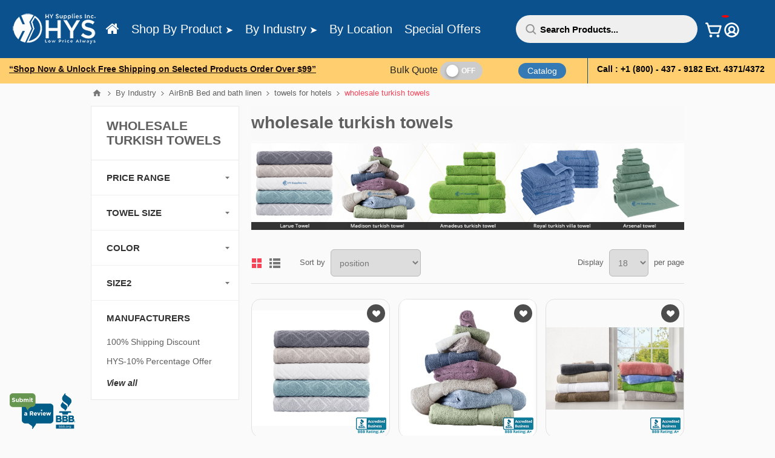

--- FILE ---
content_type: text/html; charset=utf-8
request_url: https://hysupplies.net/wholesale-turkish-towels
body_size: 76273
content:
<!DOCTYPE html>
<html lang="en"  class="html-category-page">
<head>
    <title>Best Luxury Turkish Bath Towel Sets Wholesale Price</title>
    <meta http-equiv="Content-type" content="text/html;charset=UTF-8" />
    <meta name="title" content="Best Luxury Turkish Bath Towel Sets Wholesale Price" />
    <meta name="description" content="Premium Turkish bath towel sets made from high-thread-count cotton, various colors and styles, including embroidered and fringed designs. Order wholesale today!" />
    <meta name="keywords" content="Turkish bath towel sets, Luxury Turkish bath towels, Arsenal Bath Towel, Turkish hotel towels, Turkish towels for hotels, High-quality Turkish towels, Best Turkish bath towels for hotels, Buy Turkish towels in bulk USA, durable Turkish bath towels" />
    <meta name="generator" content="nopCommerce" />
    <meta name="viewport" content="width=device-width, initial-scale=1.0, user-scalable=0, minimum-scale=1.0, maximum-scale=1.0" />
    <link href='https://fonts.googleapis.com/css?family=Open+Sans:400,300,700&display=swap' rel='stylesheet' type='text/css'>
    <meta name="yandex-verification" content="240803899c50268c" />
    <meta name="referrer"content="no-referrer-when-downgrade">
<meta property="og:type" content="website" />
<meta property="og:title" content="Best Luxury Turkish Bath Towel Sets Wholesale Price" />
<meta property="og:description" content="Premium Turkish bath towel sets made from high-thread-count cotton, various colors and styles, including embroidered and fringed designs. Order wholesale today!" />
<meta property="og:url" content="https://hysupplies.net/wholesale-turkish-towels" />
<meta property="og:site_name" content="HY Supplies Inc" />
<meta property="og:image" content="https://hysupplies.net/images/thumbs/0012496_0007868.png" />
<meta property="twitter:card" content="summary" />
<meta property="twitter:site" content="HY Supplies Inc" />
<meta property="twitter:title" content="Best Luxury Turkish Bath Towel Sets Wholesale Price" />
<meta property="twitter:description" content="Premium Turkish bath towel sets made from high-thread-count cotton, various colors and styles, including embroidered and fringed designs. Order wholesale today!" />
<meta property="twitter:image" content="https://hysupplies.net/images/thumbs/0012496_0007868.png" />
<meta property="twitter:url" content="https://hysupplies.net/wholesale-turkish-towels" />

    

<style>
    @font-face {
        font-family: 'fontspring_demo_-_integral_Rg';
        src: url('../Themes/Pavilion/Content/fonts/fontspring-demo-integralcf-regular-webfont.woff') format('woff2'), url('../Themes/Pavilion/Content/fonts/fontspring-demo-integralcf-regular-webfont.woff') format('woff');
        font-weight: normal;
        font-style: normal;
    }
</style>

    <script async src="/Plugins/FoxNetSoft.GoogleAnalytics4/Scripts/GoogleAnalytics4.js"></script>
<script>
window.dataLayer = window.dataLayer || [];
var GA4_productImpressions = GA4_productImpressions || [];
var GA4_productDetails = GA4_productDetails || [];
var GA4_cartproducts = GA4_cartproducts || [];
var GA4_wishlistproducts = GA4_wishlistproducts || [];
GA4_productImpressions = [
{
  'item_name': 'Larue Towel Collection Set of 6 Pieces',
  'item_id': '2446',
  'price': '34.27',
  'item_brand': 'HYS-10% Percentage Offer',
  'item_category': 'CT Warehouse-2090',
  'item_list_name': 'Category page',
  'index': 1,
  'productId': 2446
},{
  'item_name': 'Madison 6 Piece Turkish Towel Collection',
  'item_id': '2437',
  'price': '33.27',
  'item_brand': 'HYS-10% Percentage Offer',
  'item_category': 'Wholesale Turkish Towels Collection',
  'item_list_name': 'Category page',
  'index': 2,
  'productId': 2437
},{
  'item_name': 'Amadeus 6 Pieces Towel Set',
  'item_id': '2438',
  'price': '32.84',
  'item_brand': 'HYS-10% Percentage Offer',
  'item_category': 'Luxury Colored Hotel Towels ',
  'item_list_name': 'Category page',
  'index': 3,
  'productId': 2438
},{
  'item_name': 'Arsenal 9 Pieces Towel Set With Bathmat',
  'item_id': '2442',
  'price': '57.56',
  'item_brand': 'HYS-10% Percentage Offer',
  'item_category': 'CT Warehouse-2090',
  'item_list_name': 'Category page',
  'index': 4,
  'productId': 2442
},{
  'item_name': 'Amadeus Turkish Brown Rice Towel Collection',
  'item_id': '2492',
  'price': '16.13',
  'item_brand': 'HYS-10% Percentage Offer',
  'item_category': 'Color Towels',
  'item_list_name': 'Category page',
  'index': 5,
  'productId': 2492
},{
  'item_name': 'Amadeus Turkish Canyon Clay Towel Collection',
  'item_id': '2489',
  'price': '15.06',
  'item_brand': 'HYS-10% Percentage Offer',
  'item_category': 'Color Towels',
  'item_list_name': 'Category page',
  'index': 6,
  'productId': 2489
},{
  'item_name': 'Amadeus Turkish Coffee Towel Collection ',
  'item_id': '2488',
  'price': '15.06',
  'item_brand': 'HYS-10% Percentage Offer',
  'item_category': 'Color Towels',
  'item_list_name': 'Category page',
  'index': 7,
  'productId': 2488
},{
  'item_name': 'Amadeus Turkish Greenery Towel Collection',
  'item_id': '2491',
  'price': '15.90',
  'item_brand': 'HYS-10% Percentage Offer',
  'item_category': 'Color Towels',
  'item_list_name': 'Category page',
  'index': 8,
  'productId': 2491
},{
  'item_name': 'Amadeus Turkish Grey Towel Collection ',
  'item_id': '2495',
  'price': '16.13',
  'item_brand': 'HYS-10% Percentage Offer',
  'item_category': 'Color Towels',
  'item_list_name': 'Category page',
  'index': 9,
  'productId': 2495
},{
  'item_name': 'Amadeus Turkish Serenity Blue Towel Collection',
  'item_id': '2490',
  'price': '16.13',
  'item_brand': 'HYS-10% Percentage Offer',
  'item_category': 'Color Towels',
  'item_list_name': 'Category page',
  'index': 10,
  'productId': 2490
},{
  'item_name': 'Amadeus Turkish Stone Towel Collection',
  'item_id': '2493',
  'price': '16.13',
  'item_brand': 'HYS-10% Percentage Offer',
  'item_category': 'Color Towels',
  'item_list_name': 'Category page',
  'index': 11,
  'productId': 2493
},{
  'item_name': 'Amadeus Turkish White Towel Collection ',
  'item_id': '2494',
  'price': '15.06',
  'item_brand': 'HYS-10% Percentage Offer',
  'item_category': 'Color Towels',
  'item_list_name': 'Category page',
  'index': 12,
  'productId': 2494
},{
  'item_name': 'Royal Turkish  Villa Aqua Towel Collections',
  'item_id': '2445',
  'price': '18.09',
  'item_brand': 'HYS-10% Percentage Offer',
  'item_category': 'Color Towels',
  'item_list_name': 'Category page',
  'index': 13,
  'productId': 2445
},{
  'item_name': 'Royal Turkish  Villa Blue Towel Collections ',
  'item_id': '2518',
  'price': '19.56',
  'item_brand': 'HYS-10% Percentage Offer',
  'item_category': 'Color Towels',
  'item_list_name': 'Category page',
  'index': 14,
  'productId': 2518
},{
  'item_name': 'Royal Turkish  Villa Chocolate Towel Collections ',
  'item_id': '2519',
  'price': '19.56',
  'item_brand': 'HYS-10% Percentage Offer',
  'item_category': 'Color Towels',
  'item_list_name': 'Category page',
  'index': 15,
  'productId': 2519
},{
  'item_name': 'Royal Turkish  Villa Gray Towel Collections ',
  'item_id': '2520',
  'price': '19.56',
  'item_brand': 'HYS-10% Percentage Offer',
  'item_category': 'Color Towels',
  'item_list_name': 'Category page',
  'index': 16,
  'productId': 2520
},{
  'item_name': 'Royal Turkish  Villa Ivory Towel Collections ',
  'item_id': '2521',
  'price': '16.88',
  'item_brand': 'HYS-10% Percentage Offer',
  'item_category': 'Color Towels',
  'item_list_name': 'Category page',
  'index': 17,
  'productId': 2521
},{
  'item_name': 'Royal Turkish  Villa White Towel Collections ',
  'item_id': '2522',
  'price': '16.47',
  'item_brand': 'HYS-10% Percentage Offer',
  'item_category': 'Color Towels',
  'item_list_name': 'Category page',
  'index': 18,
  'productId': 2522
}];
dataLayer.push({
'event': 'ga4_view_item_list',
'ecommerce': {
'currency': 'USD',
'items': GA4_productImpressions
}
});
</script>
<!-- Google tag (gtag.js) -->
<script async src="https://www.googletagmanager.com/gtag/js?id=UA-178738750-1"></script>
<script>
  window.dataLayer = window.dataLayer || [];
  function gtag(){dataLayer.push(arguments);}
  gtag('js', new Date());

  gtag('config', 'UA-178738750-1');
</script>
<!-- Global site tag (gtag.js) - Google Ads: 1067515666 -->
<script async src="https://www.googletagmanager.com/gtag/js?id=UA-178738750-1"></script>
<script>
  window.dataLayer = window.dataLayer || [];
  function gtag(){dataLayer.push(arguments);}
  gtag('js', new Date());

  gtag('config', 'UA-178738750-1');
</script>

<!-- Global site tag (gtag.js) - Google Ads: 1067515666 -->
<script async src="https://www.googletagmanager.com/gtag/js?id=AW-1067515666"></script>
<script>
  window.dataLayer = window.dataLayer || [];
  function gtag(){dataLayer.push(arguments);}
  gtag('js', new Date());

  gtag('config', 'AW-1067515666');
</script>

<script>
  gtag('config', 'AW-1067515666/brDwCPuenfMDEJL-g_0D', {
    'phone_conversion_number': '(800) 437-9182'
  });
</script>

<script>
    gtag('event', 'conversion', {
        'send_to': 'AW-1067515666/9p2kCLm9-oYYEJL-g_0D',
        'value': {TOTAL},
        'currency': 'USD',
        'transaction_id': '{ORDERID}'
    });
</script>

<!-- Google Tag Manager -->
<script>(function(w,d,s,l,i){w[l]=w[l]||[];w[l].push({'gtm.start':
new Date().getTime(),event:'gtm.js'});var f=d.getElementsByTagName(s)[0],
j=d.createElement(s),dl=l!='dataLayer'?'&l='+l:'';j.async=true;j.src=
'https://www.googletagmanager.com/gtm.js?id='+i+dl;f.parentNode.insertBefore(j,f);
})(window,document,'script','dataLayer','GTM-NZ8JCMJ');</script>
<!-- End Google Tag Manager -->


<meta name="google-site-verification" content="BX5QMZOzPv4-HpRW-EiZbdZli4lw3X4ljdyRLs4ux7U" />

<script src="https://apis.google.com/js/platform.js?onload=renderOptIn" async defer></script>

<script>
  window.renderOptIn = function() {
    window.gapi.load('surveyoptin', function() {
      window.gapi.surveyoptin.render(
        {
          // REQUIRED FIELDS
          "merchant_id": 605986090,
          "order_id": "ORDER_ID",
          "email": "CUSTOMER_EMAIL",
          "delivery_country": "COUNTRY_CODE",
          "estimated_delivery_date": "YYYY-MM-DD",

          // OPTIONAL FIELDS
          "products": [{"gtin":"GTIN1"}, {"gtin":"GTIN2"}]
        });
    });
  }
</script>

<!-- Matomo -->
<script type="text/javascript">
  var _paq = window._paq = window._paq || [];
  /* tracker methods like "setCustomDimension" should be called before "trackPageView" */
  _paq.push(['trackPageView']);
  _paq.push(['enableLinkTracking']);
  (function() {
    var u="//analytics.firstesource.com/";
    _paq.push(['setTrackerUrl', u+'matomo.php']);
    _paq.push(['setSiteId', '13']);
    var d=document, g=d.createElement('script'), s=d.getElementsByTagName('script')[0];
    g.type='text/javascript'; g.async=true; g.src=u+'matomo.js'; s.parentNode.insertBefore(g,s);
  })();
</script>
<!-- End Matomo Code -->
<!-- Matomo Tag Manager -->
<script type="text/javascript">
var _mtm = window._mtm = window._mtm || [];
_mtm.push({'mtm.startTime': (new Date().getTime()), 'event': 'mtm.Start'});
var d=document, g=d.createElement('script'), s=d.getElementsByTagName('script')[0];
g.type='text/javascript'; g.async=true; g.src='https://analytics.firstesource.com/js/container_jzssFeSn.js'; s.parentNode.insertBefore(g,s);
</script>
<!-- End Matomo Tag Manager -->
<!-- Event snippet for LP Purchases (1) conversion page -->

<!-- UET Tracking -->
<script>
  (function(w,d,t,r,u)
  {
    var f,n,i;
    w[u]=w[u]||[],f=function()
    {
      var o={ti:"138003598"};
      o.q=w[u],w[u]=new UET(o),w[u].push("pageLoad")
    },
    n=d.createElement(t),n.src=r,n.async=1,n.onload=n.onreadystatechange=function()
    {
      var s=this.readyState;
      s&&s!=="loaded"&&s!=="complete"||(f(),n.onload=n.onreadystatechange=null)
    },
    i=d.getElementsByTagName(t)[0],i.parentNode.insertBefore(n,i)
  })
  (window,document,"script","//bat.bing.com/bat.js","uetq");
</script>


<script>(function(w,d,t,r,u){var f,n,i;w[u]=w[u]||[],f=function(){var o={ti:"138003598"};o.q=w[u],w[u]=new UET(o),w[u].push("pageLoad")},n=d.createElement(t),n.src=r,n.async=1,n.onload=n.onreadystatechange=function(){var s=this.readyState;s&&s!=="loaded"&&s!=="complete"||(f(),n.onload=n.onreadystatechange=null)},i=d.getElementsByTagName(t)[0],i.parentNode.insertBefore(n,i)})(window,document,"script","//bat.bing.com/bat.js","uetq");</script>



<!-- Google tag (gtag.js) -->
<script async src="https://www.googletagmanager.com/gtag/js?id=G-TPWV1JVVCL"></script>
<script>
  window.dataLayer = window.dataLayer || [];
  function gtag(){dataLayer.push(arguments);}
  gtag('js', new Date());

  gtag('config', 'G-TPWV1JVVCL');
</script>

    



    <link href="/Themes/Pavilion/Content/css/styles.css" rel="stylesheet" type="text/css" />
<link href="/Themes/Pavilion/Content/css/tables.css" rel="stylesheet" type="text/css" />
<link href="/Themes/Pavilion/Content/css/mobile.css" rel="stylesheet" type="text/css" />
<link href="/Themes/Pavilion/Content/css/480.css" rel="stylesheet" type="text/css" />
<link href="/Themes/Pavilion/Content/css/768.css" rel="stylesheet" type="text/css" />
<link href="/Themes/Pavilion/Content/css/1024.css" rel="stylesheet" type="text/css" />
<link href="/Themes/Pavilion/Content/css/1280.css" rel="stylesheet" type="text/css" />
<link href="/Themes/Pavilion/Content/fonts/fontspring-demo-integralcf-regular-webfont.woff" rel="stylesheet" type="text/css" />
<link href="/Plugins/SevenSpikes.Core/Styles/perfect-scrollbar.min.css" rel="stylesheet" type="text/css" />
<link href="/Plugins/SevenSpikes.Nop.Plugins.AjaxFilters/Themes/Pavilion/Content/AjaxFilters.css" rel="stylesheet" type="text/css" />
<link href="/Plugins/SevenSpikes.Nop.Plugins.MegaMenu/Themes/Pavilion/Content/MegaMenu.css" rel="stylesheet" type="text/css" />
<link href="/Plugins/SevenSpikes.Nop.Plugins.AjaxCart/Themes/Pavilion/Content/ajaxCart.css" rel="stylesheet" type="text/css" />
<link href="/Plugins/SevenSpikes.Nop.Plugins.ProductRibbons/Styles/Ribbons.common.css" rel="stylesheet" type="text/css" />
<link href="/Plugins/SevenSpikes.Nop.Plugins.ProductRibbons/Themes/Pavilion/Content/Ribbons.css" rel="stylesheet" type="text/css" />
<link href="/Plugins/SevenSpikes.Nop.Plugins.QuickView/Themes/Pavilion/Content/QuickView.css" rel="stylesheet" type="text/css" />
<link href="/lib_npm/fine-uploader/fine-uploader/fine-uploader.min.css" rel="stylesheet" type="text/css" />
<link href="/Themes/Pavilion/Content/css/theme.custom-1.css?v=9" rel="stylesheet" type="text/css" />

    
    <link rel="canonical" href="https://hysupplies.net/wholesale-turkish-towels" />

    
    
    <link rel="apple-touch-icon" sizes="180x180" href="/icons/icons_0/apple-touch-icon.png"><link rel="icon" type="image/png" sizes="32x32" href="/icons/icons_0/favicon-32x32.png"><link rel="icon" type="image/png" sizes="192x192" href="/icons/icons_0/android-chrome-192x192.png"><link rel="icon" type="image/png" sizes="16x16" href="/icons/icons_0/favicon-16x16.png"><link rel="manifest" href="/icons/icons_0/site.webmanifest"><link rel="mask-icon" href="/icons/icons_0/safari-pinned-tab.svg" color="#5bbad5"><link rel="shortcut icon" href="/icons/icons_0/favicon.ico"><meta name="msapplication-TileColor" content="#2d89ef"><meta name="msapplication-TileImage" content="/icons/icons_0/mstile-144x144.png"><meta name="msapplication-config" content="/icons/icons_0/browserconfig.xml"><meta name="theme-color" content="#ffffff">
    <script type="text/javascript">
    $(document).ready(function () {
        ChangeAttributesbasedonBulk();
    });
    function ChangeAttributesbasedonBulk() {
        //alert($("#chkBulkOrder").is(':checked'));
        if ($("#radBulkOrder").is(':checked')) {
            $("#spanBulkDisplay").css("display", "")
            $("#spanNormalDisplay").css("display", "none")
        }
        else {
            $("#spanBulkDisplay").css("display", "none")
            $("#spanNormalDisplay").css("display", "")
        }
    }

    function ChangeAttributesbasedonBulkSave() {
        var AnyTypeVal = "";
        if ($("#radOrder").is(':checked')) {
            AnyTypeVal = "YES";
        }
        else {
            AnyTypeVal = "NO";
        }
        //alert(AnyTypeVal);

        var postDataVal = {
            CustomerId: 22400823,
            AnyType: AnyTypeVal,
            Operation: "",
            Type: "P"
        };
        addAntiForgeryToken(postDataVal);

        //var urlval = "/Customer/CustomerBulkOrderRelatedUpdate";
        //alert(urlval);
        $.ajax({
            cache: false,
            type: "POST",
            url: "/Catalog/CustomerBulkOrderRelatedUpdate",
            data: postDataVal,
            dataType: "json",
            success: function (data, textStatus, jqXHR) {
                //alert(data);
                location.href = '/wholesale-turkish-towels';
            },
            error: function (jqXHR, textStatus, errorThrown) {
                alert('Failed to convert');
            }
        });
    }
</script>

    <!--Powered by nopCommerce - https://www.nopCommerce.com-->
    <!-- Matomo -->
    <script>
        var _paq = window._paq = window._paq || [];
        /* tracker methods like "setCustomDimension" should be called before "trackPageView" */
        _paq.push(['trackPageView']);
        _paq.push(['enableLinkTracking']);
        (function () {
            var u = "//analytics.cbssys.com/";
            _paq.push(['setTrackerUrl', u + 'matomo.php']);
            _paq.push(['setSiteId', '1']);
            var d = document, g = d.createElement('script'), s = d.getElementsByTagName('script')[0];
            g.async = true; g.src = u + 'matomo.js'; s.parentNode.insertBefore(g, s);
        })();
    </script>
    <!-- End Matomo Code -->


    <!-- Google Tag Manager -->
    <script>
    (function (w, d, s, l, i) {
            w[l] = w[l] || []; w[l].push({
                'gtm.start':
                    new Date().getTime(), event: 'gtm.js'
            }); var f = d.getElementsByTagName(s)[0],
                j = d.createElement(s), dl = l != 'dataLayer' ? '&l=' + l : ''; j.async = true; j.src =
                    'https://www.googletagmanager.com/gtm.js?id=' + i + dl; f.parentNode.insertBefore(j, f);
        })(window, document, 'script', 'dataLayer', 'GTM-N8PKBH9T');
    </script>
    <!-- End Google Tag Manager -->
    
   


</head>
<body class="category-page-body ">



    <!-- Google Tag Manager (noscript) -->
    <!-- End Google Tag Manager (noscript) -->


    

<!-- Google Tag Manager (noscript) -->
<noscript><iframe src="https://www.googletagmanager.com/ns.html?id=GTM-NZ8JCMJ"
height="0" width="0" style="display:none;visibility:hidden"></iframe></noscript>
<!-- End Google Tag Manager (noscript) -->

<div class="ajax-loading-block-window" style="display: none">
</div>
<div id="dialog-notifications-success" title="Notification" style="display:none;">
</div>
<div id="dialog-notifications-error" title="Error" style="display:none;">
</div>
<div id="dialog-notifications-warning" title="Warning" style="display:none;">
</div>
<div id="bar-notification" class="bar-notification-container" data-close="Close">
</div>



<!--[if lte IE 8]>
    <div style="clear:both;height:59px;text-align:center;position:relative;">
        <a href="http://www.microsoft.com/windows/internet-explorer/default.aspx" target="_blank">
            <img src="/Themes/Pavilion/Content/img/ie_warning.jpg" height="42" width="820" alt="You are using an outdated browser. For a faster, safer browsing experience, upgrade for free today." />
        </a>
    </div>
<![endif]-->


<div class="master-wrapper-page ">
    




<style>
    @media (min-width: 1281px) {
        .header .center, .two-columns-area > .center {
            width: 100% !important;
            padding: 0px 15px;
        }

        .header .header-upper .center {
            width: 100% !important;
            padding: 0px 15px;
            display: flex;
            flex-direction: row;
        }

        .two-columns-area-right {
            width: 100% !important;
        }
    }

    .btn-view {
        display: inline-block;
        position: relative;
        color: #fff;
        padding: .8em 1em;
        padding-right: 4.7em;
        border: none;
        border-radius: 6px;
        transition: .2s;
        margin-top: 10px;
    }

        .btn-view:before, .btn-view:after {
            position: absolute;
            top: 0;
            bottom: 0;
            right: 0;
            padding-top: inherit;
            padding-bottom: inherit;
            width: 2.8em;
            content: "\00a0";
            font-family: 'FontAwesome', sans-serif;
            font-size: 1.2em;
            text-align: center;
            transition: .2s;
            transform-origin: 50% 60%;
        }

        .btn-view:before {
            background: rgba(0,0,0,0.1);
        }

        .btn-view:hover {
            background: #0079a5;
        }

        .btn-view:active, .btn-view:focus {
            background: #002e3f;
            outline: none;
        }

    .arrow {
        background: #014a88;
    }

        .arrow:hover {
            background: #196cb3;
        }

        .arrow:active, .arrow:focus {
            background: #196cb3;
        }

        .arrow:after {
            content: "\F054";
        }

        .arrow:hover:after {
            -webkit-animation: bounceright .3s alternate ease infinite;
            animation: bounceright .3s alternate ease infinite;
        }

    .filtersGroupPanel li {
        min-height: 35px;
        margin: 10px 5px;
    }
        /* New Design - Manoj */
        .filtersGroupPanel li .filter-item-name {
            padding: 8px 12px 8px 15px;
            background-color: #f9f9f9;
            color: #2b2b2b !important;
            border-radius: 30px;
            cursor: pointer;
        }


            .filtersGroupPanel li .filter-item-name:before {
                display: none;
            }

    @-webkit-keyframes bounceright {
        from {
            -webkit-transform: translateX(0);
        }

        to {
            -webkit-transform: translateX(3px);
        }
    }

    @keyframes bounceright {
        from {
            transform: translateX(0);
        }

        to {
            transform: translateX(3px);
        }
    }

    @media all and (min-width: 1180px) and (max-width: 1401px) and (orientation:landscape) {
        .ajaxCart {
            position: fixed;
            margin: 0 auto !important;
            z-index: 1070;
            width: 750px !important;
            border: 1px solid #e9e9e9;
            box-shadow: 0px 1px 8px rgba(0, 0, 0, 0.1);
            background-color: #fff;
            padding: 0 !important;
            top: 15% !important;
        }

        @media all and (min-width: 1025px) and (max-width: 1366px) and (orientation:landscape) {
            .ajaxCart {
                position: fixed;
                margin: 0 auto !important;
                z-index: 1070;
                width: 750px !important;
                border: 1px solid #e9e9e9;
                box-shadow: 0px 1px 8px rgba(0, 0, 0, 0.1);
                background-color: #fff;
                padding: 0 !important;
                top: 15% !important;
                /* transform: translateY(-95%); */
            }
        }
    }
</style>

<div class="header">

    <div style="text-align:center">
        
    </div>
    <div style="clear:both"></div>
    





    <div class="fix-top">
        <div class="header-middle">
            <div class="center">

                <div class="header-logo">
                    



<a href="/" class="logo">
    <img title="" alt="HY Supplies Inc" src="/images/thumbs/HYS-Logo-Wht_150.png">

</a>
                </div>
                <div class="header-menu-parent" id="MenuIdVal">
                    <div class="header-menu categories-in-side-panel">
                        <div class="close-menu">
                            <span>Close</span>
                        </div>



    <ul class="mega-menu"
        data-isRtlEnabled="false"
        data-enableClickForDropDown="false">


<li class="home ">

    <a href="/" class="" title="Home" ><span> Home</span></a>

</li>



<li class="has-sublist mega-menu-categories root-category-items">

        <a class="with-subcategories" href="/shop-by-product"><span>Shop By Product</span></a>

        <div class="plus-button"></div>
        <div class="sublist-wrap">
            <ul class="sublist">
                <li class="back-button">
                    <span>Back</span>
                </li>
                
        <li class="has-sublist">
            <a href="/wholesale-workwear-apparels" title="Apparels" class="with-subcategories"><span>Apparels</span></a>
            <div class="plus-button"></div>
            <div class="sublist-wrap">
                <ul class="sublist">
                    <li class="back-button">
                        <span>Back</span>
                    </li>
                    
        <li class="has-sublist">
            <a href="/healthcare-apparels" title="Healthcare Apparels" class="with-subcategories"><span>Healthcare Apparels</span></a>
            <div class="plus-button"></div>
            <div class="sublist-wrap">
                <ul class="sublist">
                    <li class="back-button">
                        <span>Back</span>
                    </li>
                    
        <li>
            <a class="lastLevelCategory" href="/medical-scrubs" title="Medical Scrubs"><span>Medical Scrubs</span></a>



        </li>
        <li>
            <a class="lastLevelCategory" href="/medical-unisex-lab-coats" title="Medical Unisex Lab Coats "><span>Medical Unisex Lab Coats </span></a>



        </li>
        <li>
            <a class="lastLevelCategory" href="/medical-warmup-jackets" title="Warmup Jackets "><span>Warmup Jackets </span></a>



        </li>
        <li>
            <a class="lastLevelCategory" href="/healthcare-patient-gowns" title="Healthcare Gowns"><span>Healthcare Gowns</span></a>



        </li>
        <li>
            <a class="lastLevelCategory" href="/hospital-patient-robes" title="Hospital Patient Robes"><span>Hospital Patient Robes</span></a>



        </li>
        <li>
            <a class="lastLevelCategory" href="/wholesale-hospital-pajamas" title="Hospital Pajamas"><span>Hospital Pajamas</span></a>



        </li>
        <li>
            <a class="lastLevelCategory" href="/adult-bibs-clothing-protectors" title="Adult Bibs | Clothing Protectors "><span>Adult Bibs | Clothing Protectors </span></a>



        </li>


                </ul>
            </div>
        </li>
        <li class="has-sublist">
            <a href="/restaurant-and-hospitality-apparels" title="Restaurant and Hospitality Apparels" class="with-subcategories"><span>Restaurant and Hospitality Apparels</span></a>
            <div class="plus-button"></div>
            <div class="sublist-wrap">
                <ul class="sublist">
                    <li class="back-button">
                        <span>Back</span>
                    </li>
                    
        <li>
            <a class="lastLevelCategory" href="/cleaning-towels" title="Cleaning Towels"><span>Cleaning Towels</span></a>



        </li>
        <li>
            <a class="lastLevelCategory" href="/chef-aprons-restaurant-workwear" title="Chef Aprons "><span>Chef Aprons </span></a>



        </li>
        <li>
            <a class="lastLevelCategory" href="/chef-coats-restaurant-workwear" title="Chef Coats "><span>Chef Coats </span></a>



        </li>
        <li>
            <a class="lastLevelCategory" href="/chef-shirts-restaurant-workwear" title="Chef Shirts "><span>Chef Shirts </span></a>



        </li>
        <li>
            <a class="lastLevelCategory" href="/chef-hats-restaurant-workwear" title="Chef Hats "><span>Chef Hats </span></a>



        </li>


                </ul>
            </div>
        </li>


                </ul>
            </div>
        </li>
        <li class="has-sublist">
            <a href="/workwear-aprons" title="Aprons" class="with-subcategories"><span>Aprons</span></a>
            <div class="plus-button"></div>
            <div class="sublist-wrap">
                <ul class="sublist">
                    <li class="back-button">
                        <span>Back</span>
                    </li>
                    
        <li>
            <a class="lastLevelCategory" href="/bibs-aprons" title="Bibs Aprons "><span>Bibs Aprons </span></a>



        </li>
        <li>
            <a class="lastLevelCategory" href="/bistro-aprons" title="Bistro Aprons "><span>Bistro Aprons </span></a>



        </li>
        <li>
            <a class="lastLevelCategory" href="/waist-aprons" title="Waist Aprons "><span>Waist Aprons </span></a>



        </li>
        <li>
            <a class="lastLevelCategory" href="/salon-aprons-smocks" title="Salon Aprons and Smocks "><span>Salon Aprons and Smocks </span></a>



        </li>


                </ul>
            </div>
        </li>
        <li>
            <a class="lastLevelCategory" href="/adult-terry-bibs" title="Adult Bibs"><span>Adult Bibs</span></a>



        </li>
        <li>
            <a class="lastLevelCategory" href="/hotel-bathrobes-collections" title="Bathrobes"><span>Bathrobes</span></a>



        </li>
        <li>
            <a class="lastLevelCategory" href="/hotel-bath-rugs" title="Bath Rugs"><span>Bath Rugs</span></a>



        </li>
        <li>
            <a class="lastLevelCategory" href="/blankets" title="Blankets"><span>Blankets</span></a>



        </li>
        <li>
            <a class="lastLevelCategory" href="/hospitality-commercial-floor-mats" title="Commercial Floor Mats"><span>Commercial Floor Mats</span></a>



        </li>
        <li class="has-sublist">
            <a href="/incontinence-products-underpads" title="Incontinence Products | Underpads" class="with-subcategories"><span>Incontinence Products | Underpads</span></a>
            <div class="plus-button"></div>
            <div class="sublist-wrap">
                <ul class="sublist">
                    <li class="back-button">
                        <span>Back</span>
                    </li>
                    
        <li>
            <a class="lastLevelCategory" href="/washable-reusable-underpads" title="Washable and Reusable Underpads "><span>Washable and Reusable Underpads </span></a>



        </li>
        <li>
            <a class="lastLevelCategory" href="/mens-incontinence-panties" title="Men&#x27;s Incontinence Briefs "><span>Men&#x27;s Incontinence Briefs </span></a>



        </li>
        <li>
            <a class="lastLevelCategory" href="/womens-incontinence-panties" title="Women&#x27;s Incontinence Panties "><span>Women&#x27;s Incontinence Panties </span></a>



        </li>
        <li>
            <a class="lastLevelCategory" href="/chair-incontinence-pads" title="Chair Incontinence Pads "><span>Chair Incontinence Pads </span></a>



        </li>
        <li>
            <a class="lastLevelCategory" href="/incontinence-cover-ups" title="Incontinence Cover Ups "><span>Incontinence Cover Ups </span></a>



        </li>


                </ul>
            </div>
        </li>
        <li>
            <a class="lastLevelCategory" href="/hotel-inroom-amenities" title="In Room Amenities"><span>In Room Amenities</span></a>



        </li>
        <li>
            <a class="lastLevelCategory" href="/reusable-underpads-for-bed" title="Reusable Underpads for Bed"><span>Reusable Underpads for Bed</span></a>



        </li>
        <li>
            <a class="lastLevelCategory" href="/general-cleaning-supplies" title="Janitorial Cleaning Supplies"><span>Janitorial Cleaning Supplies</span></a>



        </li>
        <li>
            <a class="lastLevelCategory" href="/lab-coats" title="Lab Coats"><span>Lab Coats</span></a>



        </li>
        <li class="has-sublist">
            <a href="/wholesale-towels" title="Towels" class="with-subcategories"><span>Towels</span></a>
            <div class="plus-button"></div>
            <div class="sublist-wrap">
                <ul class="sublist">
                    <li class="back-button">
                        <span>Back</span>
                    </li>
                    
        <li>
            <a class="lastLevelCategory" href="/wholesale-bar-mop-towels" title="Bar Mop Towels "><span>Bar Mop Towels </span></a>



        </li>
        <li>
            <a class="lastLevelCategory" href="/bleach-safe-towels" title="Bleach Safe Towels"><span>Bleach Safe Towels</span></a>



        </li>
        <li>
            <a class="lastLevelCategory" href="/cabana-stripe-towels" title="Cabana Stripe Pool Towels"><span>Cabana Stripe Pool Towels</span></a>



        </li>
        <li>
            <a class="lastLevelCategory" href="/wholesale-cleaning-towels" title="Cleaning Towels"><span>Cleaning Towels</span></a>



        </li>
        <li>
            <a class="lastLevelCategory" href="/center-striped-towels" title="Center Stripe Towels"><span>Center Stripe Towels</span></a>



        </li>
        <li>
            <a class="lastLevelCategory" href="/color-towels" title="Color Towels"><span>Color Towels</span></a>



        </li>
        <li>
            <a class="lastLevelCategory" href="/glass-huck-towels" title="Glass and Huck Towels"><span>Glass and Huck Towels</span></a>



        </li>
        <li>
            <a class="lastLevelCategory" href="/golf-towel-fingertip-towel" title="Golf Towel | Fingertip Towel"><span>Golf Towel | Fingertip Towel</span></a>



        </li>
        <li>
            <a class="lastLevelCategory" href="/hair-beauty-salon-towels" title="Hair/Beauty Salon Towels "><span>Hair/Beauty Salon Towels </span></a>



        </li>
        <li>
            <a class="lastLevelCategory" href="/hotel-towels" title="Hotel Towels"><span>Hotel Towels</span></a>



        </li>
        <li>
            <a class="lastLevelCategory" href="/kitchen-cleaning-towels" title="Kitchen Cleaning Towels"><span>Kitchen Cleaning Towels</span></a>



        </li>
        <li>
            <a class="lastLevelCategory" href="/lounge-chair-cover-towels" title="Lounge Chair Cover Towels"><span>Lounge Chair Cover Towels</span></a>



        </li>
        <li>
            <a class="lastLevelCategory" href="/sports-gym-fitness-towels" title="Sports and Fitness Towels"><span>Sports and Fitness Towels</span></a>



        </li>
        <li>
            <a class="lastLevelCategory" href="/spa-towels" title="Spa Towels"><span>Spa Towels</span></a>



        </li>
        <li>
            <a class="lastLevelCategory" href="/luxury-bath-towels-for-hotels" title="Luxury Bath Towels for Hotels"><span>Luxury Bath Towels for Hotels</span></a>



        </li>
        <li>
            <a class="lastLevelCategory" href="/pool-beach-towels" title="Pool Towels/Beach Towels"><span>Pool Towels/Beach Towels</span></a>



        </li>
        <li>
            <a class="lastLevelCategory" href="/rally-towels" title="Rally Towels"><span>Rally Towels</span></a>



        </li>
        <li>
            <a class="lastLevelCategory" href="/washcloth" title="Washcloth"><span>Washcloth</span></a>



        </li>
        <li>
            <a class="lastLevelCategory" href="/white-towels" title="White Towels"><span>White Towels</span></a>



        </li>
        <li>
            <a class="lastLevelCategory" href="/ymca-towels" title="YMCA Towels "><span>YMCA Towels </span></a>



        </li>


                </ul>
            </div>
        </li>
        <li class="has-sublist">
            <a href="/premium-table-linens" title="Table Linen" class="with-subcategories"><span>Table Linen</span></a>
            <div class="plus-button"></div>
            <div class="sublist-wrap">
                <ul class="sublist">
                    <li class="back-button">
                        <span>Back</span>
                    </li>
                    
        <li>
            <a class="lastLevelCategory" href="/riegel-permalux-table-linens" title="Riegel Permalux Table Linens"><span>Riegel Permalux Table Linens</span></a>



        </li>
        <li>
            <a class="lastLevelCategory" href="/linen-napkin" title="Table Napkins"><span>Table Napkins</span></a>



        </li>
        <li>
            <a class="lastLevelCategory" href="/wholesale-tablelcloth" title="Wholesale Tablelcloth"><span>Wholesale Tablelcloth</span></a>



        </li>
        <li>
            <a class="lastLevelCategory" href="/100-cotton-blended-table-linen" title="100% Cotton &amp; Blended Table Linen"><span>100% Cotton &amp; Blended Table Linen</span></a>



        </li>
        <li>
            <a class="lastLevelCategory" href="/wholesale-tableskirts" title="Table Skirts"><span>Table Skirts</span></a>



        </li>
        <li>
            <a class="lastLevelCategory" href="/wholesale-placemats-runners" title="Placemats &amp; Runners"><span>Placemats &amp; Runners</span></a>



        </li>
        <li>
            <a class="lastLevelCategory" href="/wholesale-backdrop-drapes" title="Wholesale Backdrop Drapes"><span>Wholesale Backdrop Drapes</span></a>



        </li>
        <li>
            <a class="lastLevelCategory" href="/chair-covers-ties" title="Chair Covers &amp; Ties"><span>Chair Covers &amp; Ties</span></a>



        </li>
        <li>
            <a class="lastLevelCategory" href="/table-linens-accessories" title="Table Linens Accessories"><span>Table Linens Accessories</span></a>



        </li>


                </ul>
            </div>
        </li>
        <li class="has-sublist">
            <a href="/shower-curtains-1" title="Shower Curtains" class="with-subcategories"><span>Shower Curtains</span></a>
            <div class="plus-button"></div>
            <div class="sublist-wrap">
                <ul class="sublist">
                    <li class="back-button">
                        <span>Back</span>
                    </li>
                    
        <li>
            <a class="lastLevelCategory" href="/hotel-bathroom-curtains" title="HANG2IT Shower Curtains"><span>HANG2IT Shower Curtains</span></a>



        </li>
        <li>
            <a class="lastLevelCategory" href="/flame-resistant-curtains" title="Flame-Resistant Curtains"><span>Flame-Resistant Curtains</span></a>



        </li>
        <li>
            <a class="lastLevelCategory" href="/bathroom-decor-shower-curtains" title="Eco-Friendly Shower Curtains"><span>Eco-Friendly Shower Curtains</span></a>



        </li>
        <li>
            <a class="lastLevelCategory" href="/plain-fabric-shower-curtains" title="Plain Fabric Shower Curtains"><span>Plain Fabric Shower Curtains</span></a>



        </li>
        <li>
            <a class="lastLevelCategory" href="/vinyl-fabric-shower-curtains" title="Vinyl Shower Curtains"><span>Vinyl Shower Curtains</span></a>



        </li>
        <li>
            <a class="lastLevelCategory" href="/waffle-shower-curtains" title="Waffle Shower Curtains"><span>Waffle Shower Curtains</span></a>



        </li>
        <li>
            <a class="lastLevelCategory" href="/shower-curtains-liners" title="Shower Curtains Liners"><span>Shower Curtains Liners</span></a>



        </li>
        <li>
            <a class="lastLevelCategory" href="/shower-curtains-hooks-rods" title="Shower Curtains Hooks &amp; Shower Rods / Seats"><span>Shower Curtains Hooks &amp; Shower Rods / Seats</span></a>



        </li>


                </ul>
            </div>
        </li>
        <li class="has-sublist">
            <a href="/hospitality-sheets" title="Sheets" class="with-subcategories"><span>Sheets</span></a>
            <div class="plus-button"></div>
            <div class="sublist-wrap">
                <ul class="sublist">
                    <li class="back-button">
                        <span>Back</span>
                    </li>
                    
        <li>
            <a class="lastLevelCategory" href="/twin-size-sheets-130" title="T-130 Sheets &amp; Pillowcases"><span>T-130 Sheets &amp; Pillowcases</span></a>



        </li>
        <li>
            <a class="lastLevelCategory" href="/t-180-hospitality-sheets" title="T-180 Hospitality Sheets"><span>T-180 Hospitality Sheets</span></a>



        </li>
        <li>
            <a class="lastLevelCategory" href="/t-200-hospitality-sheets" title="T-200 Hospitality Sheets"><span>T-200 Hospitality Sheets</span></a>



        </li>
        <li>
            <a class="lastLevelCategory" href="/t-210-hospitality-sheets" title="T-210 Hospitality Sheets"><span>T-210 Hospitality Sheets</span></a>



        </li>
        <li>
            <a class="lastLevelCategory" href="/t-250-hospitality-sheets" title="T-250 Premium Hotel Sheets"><span>T-250 Premium Hotel Sheets</span></a>



        </li>
        <li>
            <a class="lastLevelCategory" href="/t-300-hospitality-sheets" title="T-300 Luxury Hotel Sheets"><span>T-300 Luxury Hotel Sheets</span></a>



        </li>
        <li>
            <a class="lastLevelCategory" href="/t-400-hospitality-sheets" title="T-400 Luxury Hotel Sheets"><span>T-400 Luxury Hotel Sheets</span></a>



        </li>
        <li>
            <a class="lastLevelCategory" href="/100-cotton-hotel-sheets" title="100% Cotton Hotel Sheets"><span>100% Cotton Hotel Sheets</span></a>



        </li>
        <li>
            <a class="lastLevelCategory" href="/microfiber-bed-sheets" title="Microfiber Bed Sheets"><span>Microfiber Bed Sheets</span></a>



        </li>


                </ul>
            </div>
        </li>
        <li>
            <a class="lastLevelCategory" href="/protective-bedding-bed-pads" title="Protective Bedding | Bed Pads"><span>Protective Bedding | Bed Pads</span></a>



        </li>
        <li>
            <a class="lastLevelCategory" href="/jail-linens-prison-bedding" title="Prison Bedding"><span>Prison Bedding</span></a>



        </li>
        <li class="has-sublist">
            <a href="/branded-pillows" title="Pillows" class="with-subcategories"><span>Pillows</span></a>
            <div class="plus-button"></div>
            <div class="sublist-wrap">
                <ul class="sublist">
                    <li class="back-button">
                        <span>Back</span>
                    </li>
                    
        <li>
            <a class="lastLevelCategory" href="/hotel-brand-pillows" title="Hotel Brand Pillows"><span>Hotel Brand Pillows</span></a>



        </li>
        <li>
            <a class="lastLevelCategory" href="/luxury-hotel-pillows" title="Luxury Hotel Pillows"><span>Luxury Hotel Pillows</span></a>



        </li>
        <li>
            <a class="lastLevelCategory" href="/hospital-pillows" title="Healthcare Pillows"><span>Healthcare Pillows</span></a>



        </li>
        <li>
            <a class="lastLevelCategory" href="/clinical-pillows" title="Hospital Pillows"><span>Hospital Pillows</span></a>



        </li>
        <li>
            <a class="lastLevelCategory" href="/disposable-pillows" title="Disposable Pillows"><span>Disposable Pillows</span></a>



        </li>
        <li>
            <a class="lastLevelCategory" href="/down-pillows-feather-pillows" title="Down Pillows | Feather Pillows"><span>Down Pillows | Feather Pillows</span></a>



        </li>
        <li>
            <a class="lastLevelCategory" href="/down-alternative-pillows" title="Down Alternative Pillows"><span>Down Alternative Pillows</span></a>



        </li>


                </ul>
            </div>
        </li>
        <li>
            <a class="lastLevelCategory" href="/hospitality-clearance-closeout-items" title="Clearance &amp; Closeout"><span>Clearance &amp; Closeout</span></a>



        </li>

            </ul>
        </div>

</li>

<li class="has-sublist mega-menu-categories root-category-items">

        <a class="with-subcategories" href="/by-industry"><span>By Industry</span></a>

        <div class="plus-button"></div>
        <div class="sublist-wrap">
            <ul class="sublist">
                <li class="back-button">
                    <span>Back</span>
                </li>
                
        <li class="has-sublist">
            <a href="/healthcare-textiles" title="Healthcare Textiles" class="with-subcategories"><span>Healthcare Textiles</span></a>
            <div class="plus-button"></div>
            <div class="sublist-wrap">
                <ul class="sublist">
                    <li class="back-button">
                        <span>Back</span>
                    </li>
                    
        <li class="has-sublist">
            <a href="/healthcare-gown" title="Wholesale Healthcare Gowns" class="with-subcategories"><span>Wholesale Healthcare Gowns</span></a>
            <div class="plus-button"></div>
            <div class="sublist-wrap">
                <ul class="sublist">
                    <li class="back-button">
                        <span>Back</span>
                    </li>
                    
        <li class="has-sublist">
            <a href="/patient-gowns-healthcare-textiles" title="Patient Gowns Wholesale" class="with-subcategories"><span>Patient Gowns Wholesale</span></a>
            <div class="plus-button"></div>
            <div class="sublist-wrap">
                <ul class="sublist">
                    <li class="back-button">
                        <span>Back</span>
                    </li>
                    
        <li>
            <a class="lastLevelCategory" href="/patient-gowns-healthcare-industry" title="Wholesale Hospital Patient gowns"><span>Wholesale Hospital Patient gowns</span></a>



        </li>
        <li>
            <a class="lastLevelCategory" href="/bariatric-gowns" title="Bariatric Patient Gowns"><span>Bariatric Patient Gowns</span></a>



        </li>
        <li>
            <a class="lastLevelCategory" href="/hi-risk-elopement-and-psych-gowns" title="Hi-Risk Elopement and Psych Gowns"><span>Hi-Risk Elopement and Psych Gowns</span></a>



        </li>


                </ul>
            </div>
        </li>
        <li>
            <a class="lastLevelCategory" href="/barrier-surgical-gowns" title="Barrier Gowns &amp; Quarpel Barrier Gowns"><span>Barrier Gowns &amp; Quarpel Barrier Gowns</span></a>



        </li>
        <li>
            <a class="lastLevelCategory" href="/reusable-isolation-gowns" title="Reusable Isolation Gowns"><span>Reusable Isolation Gowns</span></a>



        </li>
        <li>
            <a class="lastLevelCategory" href="/poplin-robe" title="Poplin Robes with Pockets"><span>Poplin Robes with Pockets</span></a>



        </li>
        <li>
            <a class="lastLevelCategory" href="/cover-gowns" title="Medical Cover Gowns"><span>Medical Cover Gowns</span></a>



        </li>
        <li>
            <a class="lastLevelCategory" href="/seersucker-robes" title="Seersucker Robes with Snaps and Two Pockets"><span>Seersucker Robes with Snaps and Two Pockets</span></a>



        </li>
        <li>
            <a class="lastLevelCategory" href="/hospital-pajamas-snap-closures" title="Hospital Pajamas Wholesale"><span>Hospital Pajamas Wholesale</span></a>



        </li>
        <li>
            <a class="lastLevelCategory" href="/nursing-gown" title="Maternity Gowns - Nursing Slits"><span>Maternity Gowns - Nursing Slits</span></a>



        </li>
        <li class="has-sublist">
            <a href="/exam-gowns" title="Patient Exam Gowns in Bulk" class="with-subcategories"><span>Patient Exam Gowns in Bulk</span></a>
            <div class="plus-button"></div>
            <div class="sublist-wrap">
                <ul class="sublist">
                    <li class="back-button">
                        <span>Back</span>
                    </li>
                    
        <li>
            <a class="lastLevelCategory" href="/mammography-capes" title="Mammography Medical Exam Gowns"><span>Mammography Medical Exam Gowns</span></a>



        </li>
        <li>
            <a class="lastLevelCategory" href="/examination-and-x-ray-gowns" title="Examination and X-Ray Gowns"><span>Examination and X-Ray Gowns</span></a>



        </li>


                </ul>
            </div>
        </li>
        <li>
            <a class="lastLevelCategory" href="/pediatric-and-youth" title="Pediatric &amp; Youth Hospital Gowns"><span>Pediatric &amp; Youth Hospital Gowns</span></a>



        </li>


                </ul>
            </div>
        </li>
        <li class="has-sublist">
            <a href="/medical-apparels" title="Medical  Apparels Wholesale" class="with-subcategories"><span>Medical  Apparels Wholesale</span></a>
            <div class="plus-button"></div>
            <div class="sublist-wrap">
                <ul class="sublist">
                    <li class="back-button">
                        <span>Back</span>
                    </li>
                    
        <li class="has-sublist">
            <a href="/medical-scrubs-wholesale" title="Medical Scrubs - Shirts and Pants" class="with-subcategories"><span>Medical Scrubs - Shirts and Pants</span></a>
            <div class="plus-button"></div>
            <div class="sublist-wrap">
                <ul class="sublist">
                    <li class="back-button">
                        <span>Back</span>
                    </li>
                    
        <li>
            <a class="lastLevelCategory" href="/medical-scrub-tops" title="Medical Scrub Shirts"><span>Medical Scrub Shirts</span></a>



        </li>
        <li>
            <a class="lastLevelCategory" href="/medical-scrub-pants-unisex" title="Medical Uniforms - Scrub Pants"><span>Medical Uniforms - Scrub Pants</span></a>



        </li>


                </ul>
            </div>
        </li>
        <li>
            <a class="lastLevelCategory" href="/warm-up-scrub-jackets" title="Warm up Scrub Jackets"><span>Warm up Scrub Jackets</span></a>



        </li>
        <li>
            <a class="lastLevelCategory" href="/wholesale-lab-coats" title="Unisex Medical Lab coats"><span>Unisex Medical Lab coats</span></a>



        </li>
        <li>
            <a class="lastLevelCategory" href="/hyperbaric-supplies" title="Hyperbaric Clothings"><span>Hyperbaric Clothings</span></a>



        </li>


                </ul>
            </div>
        </li>
        <li class="has-sublist">
            <a href="/medical-hospital-linens" title="Medical &amp; Hospital Linens" class="with-subcategories"><span>Medical &amp; Hospital Linens</span></a>
            <div class="plus-button"></div>
            <div class="sublist-wrap">
                <ul class="sublist">
                    <li class="back-button">
                        <span>Back</span>
                    </li>
                    
        <li>
            <a class="lastLevelCategory" href="/hospital-bed-sheets" title="Hospital Bed Sheets"><span>Hospital Bed Sheets</span></a>



        </li>
        <li>
            <a class="lastLevelCategory" href="/healthcare-bath-linen" title="Hospital Towels Wholesale"><span>Hospital Towels Wholesale</span></a>



        </li>
        <li>
            <a class="lastLevelCategory" href="/healthcare-blankets" title="Hospital Blankets"><span>Hospital Blankets</span></a>



        </li>
        <li class="has-sublist">
            <a href="/fire-retardant-healthcare-hang-shower-curtains" title="Hospital Privacy Shower Curtains" class="with-subcategories"><span>Hospital Privacy Shower Curtains</span></a>
            <div class="plus-button"></div>
            <div class="sublist-wrap">
                <ul class="sublist">
                    <li class="back-button">
                        <span>Back</span>
                    </li>
                    
        <li>
            <a class="lastLevelCategory" href="/fire-retardant-fabrics" title="Fire Retardant Shower Curtains"><span>Fire Retardant Shower Curtains</span></a>



        </li>
        <li>
            <a class="lastLevelCategory" href="/fire-retardant-vinyl" title="Fire Retardant Vinyl"><span>Fire Retardant Vinyl</span></a>



        </li>
        <li>
            <a class="lastLevelCategory" href="/laminated-fabrics" title="Colored Laminated Fabric Curtain"><span>Colored Laminated Fabric Curtain</span></a>



        </li>
        <li>
            <a class="lastLevelCategory" href="/healthcare-track-hardware" title="Healthcare Track Hardware"><span>Healthcare Track Hardware</span></a>



        </li>
        <li>
            <a class="lastLevelCategory" href="/custom-disposable-cubicle-curtains-healthcare-textiles" title="Custom Disposable Cubicle Curtains"><span>Custom Disposable Cubicle Curtains</span></a>



        </li>


                </ul>
            </div>
        </li>
        <li>
            <a class="lastLevelCategory" href="/healthcare-pillows" title="Healthcare Pillows &amp; Pillowcases"><span>Healthcare Pillows &amp; Pillowcases</span></a>



        </li>
        <li>
            <a class="lastLevelCategory" href="/therapeutic-pillows" title="Therapeutic Pillows"><span>Therapeutic Pillows</span></a>



        </li>
        <li class="has-sublist">
            <a href="/adult-bibs-slipper-socks" title="Adult Bibs &amp; Slipper Socks" class="with-subcategories"><span>Adult Bibs &amp; Slipper Socks</span></a>
            <div class="plus-button"></div>
            <div class="sublist-wrap">
                <ul class="sublist">
                    <li class="back-button">
                        <span>Back</span>
                    </li>
                    
        <li>
            <a class="lastLevelCategory" href="/hospital-socks" title="Non-Slip Hospital Socks"><span>Non-Slip Hospital Socks</span></a>



        </li>
        <li>
            <a class="lastLevelCategory" href="/adult-bibs-aprons" title="Adult Bibs For Hospital"><span>Adult Bibs For Hospital</span></a>



        </li>


                </ul>
            </div>
        </li>
        <li>
            <a class="lastLevelCategory" href="/fenestrated-drapes-and-wrappers" title="Fenestrated Solid Drapes &amp; Wrappers"><span>Fenestrated Solid Drapes &amp; Wrappers</span></a>



        </li>
        <li class="has-sublist">
            <a href="/heathcare-bed-linen" title="Hospital Protective Bedding Mattress / Pillows" class="with-subcategories"><span>Hospital Protective Bedding Mattress / Pillows</span></a>
            <div class="plus-button"></div>
            <div class="sublist-wrap">
                <ul class="sublist">
                    <li class="back-button">
                        <span>Back</span>
                    </li>
                    
        <li>
            <a class="lastLevelCategory" href="/hospital-bed-mattress" title="Hospital Bed Mattress"><span>Hospital Bed Mattress</span></a>



        </li>
        <li>
            <a class="lastLevelCategory" href="/hospital-knit-fitted-sheets" title="Hospital Knitted Sheets"><span>Hospital Knitted Sheets</span></a>



        </li>


                </ul>
            </div>
        </li>


                </ul>
            </div>
        </li>


                </ul>
            </div>
        </li>
        <li class="has-sublist">
            <a href="/hospitality-linen-supplies" title="Wholesale Hospitality Linens" class="with-subcategories"><span>Wholesale Hospitality Linens</span></a>
            <div class="plus-button"></div>
            <div class="sublist-wrap">
                <ul class="sublist">
                    <li class="back-button">
                        <span>Back</span>
                    </li>
                    
        <li class="has-sublist">
            <a href="/hotel-linen-supplier" title="Hotel and Motel Textiles" class="with-subcategories"><span>Hotel and Motel Textiles</span></a>
            <div class="plus-button"></div>
            <div class="sublist-wrap">
                <ul class="sublist">
                    <li class="back-button">
                        <span>Back</span>
                    </li>
                    
        <li class="has-sublist">
            <a href="/hotel-bath-linens" title="Hotel Bath Linens" class="with-subcategories"><span>Hotel Bath Linens</span></a>
            <div class="plus-button"></div>
            <div class="sublist-wrap">
                <ul class="sublist">
                    <li class="back-button">
                        <span>Back</span>
                    </li>
                    
        <li>
            <a class="lastLevelCategory" href="/economy-towels" title="Economy Hotel Towels"><span>Economy Hotel Towels</span></a>



        </li>
        <li>
            <a class="lastLevelCategory" href="/premium-towels" title="Premium Hotel Towels"><span>Premium Hotel Towels</span></a>



        </li>
        <li>
            <a class="lastLevelCategory" href="/luxury-bath-towels" title="Luxury Bath Towels for Hotels"><span>Luxury Bath Towels for Hotels</span></a>



        </li>
        <li class="has-sublist">
            <a href="/color-bath-towel" title="Luxury Colored Hotel Towels " class="with-subcategories"><span>Luxury Colored Hotel Towels </span></a>
            <div class="plus-button"></div>
            <div class="sublist-wrap">
                <ul class="sublist">
                    <li class="back-button">
                        <span>Back</span>
                    </li>
                    
        <li>
            <a class="lastLevelCategory" href="/turkish-towel-collection" title="Wholesale Turkish Towels Collection"><span>Wholesale Turkish Towels Collection</span></a>



        </li>


                </ul>
            </div>
        </li>


                </ul>
            </div>
        </li>
        <li class="has-sublist">
            <a href="/linen-bed-sheets" title="Bulk Linen Bed Sheets for Hotels and Hospitals - Wholesale Prices " class="with-subcategories"><span>Bulk Linen Bed Sheets for Hotels and Hospitals - Wholesale Prices </span></a>
            <div class="plus-button"></div>
            <div class="sublist-wrap">
                <ul class="sublist">
                    <li class="back-button">
                        <span>Back</span>
                    </li>
                    
        <li>
            <a class="lastLevelCategory" href="/wholesale-hospitality-bed-sheets" title="T-180 Hospitality Sheets"><span>T-180 Hospitality Sheets</span></a>



        </li>
        <li>
            <a class="lastLevelCategory" href="/hotel-bed-sheets-t-200" title="T-200 Hospitality Sheets"><span>T-200 Hospitality Sheets</span></a>



        </li>
        <li>
            <a class="lastLevelCategory" href="/t-210-bed-linens" title="Wholesale T-210 Bed Linens"><span>Wholesale T-210 Bed Linens</span></a>



        </li>
        <li>
            <a class="lastLevelCategory" href="/premium-hotel-sheets-t-250" title="T-250 Premium Hotel Sheets"><span>T-250 Premium Hotel Sheets</span></a>



        </li>
        <li>
            <a class="lastLevelCategory" href="/luxury-sheets" title="T-300 Luxury Hotel Sheets"><span>T-300 Luxury Hotel Sheets</span></a>



        </li>
        <li>
            <a class="lastLevelCategory" href="/cotton-sheets" title="100% Cotton Hotel Sheets"><span>100% Cotton Hotel Sheets</span></a>



        </li>
        <li>
            <a class="lastLevelCategory" href="/t-400-luxury-hotel-sheets" title="T-400 Luxury Hotel Sheets"><span>T-400 Luxury Hotel Sheets</span></a>



        </li>
        <li>
            <a class="lastLevelCategory" href="/wholesale-microfiber-bed-sheets" title="Microfiber Bed Sheets"><span>Microfiber Bed Sheets</span></a>



        </li>
        <li>
            <a class="lastLevelCategory" href="/twin-bedsheets" title="T-130 Sheets"><span>T-130 Sheets</span></a>



        </li>


                </ul>
            </div>
        </li>
        <li>
            <a class="lastLevelCategory" href="/wholesale-blankets" title="Bulk Blankets for Hotels"><span>Bulk Blankets for Hotels</span></a>



        </li>
        <li>
            <a class="lastLevelCategory" href="/commercial-floor-mats" title="Commercial Floor Mats"><span>Commercial Floor Mats</span></a>



        </li>
        <li class="has-sublist">
            <a href="/pool-and-lounge-towels" title="Pool and Beach Towels" class="with-subcategories"><span>Pool and Beach Towels</span></a>
            <div class="plus-button"></div>
            <div class="sublist-wrap">
                <ul class="sublist">
                    <li class="back-button">
                        <span>Back</span>
                    </li>
                    
        <li>
            <a class="lastLevelCategory" href="/taupe-pool-towel-hotel-motel" title="Taupe Pool and Beach Towels"><span>Taupe Pool and Beach Towels</span></a>



        </li>
        <li>
            <a class="lastLevelCategory" href="/cabana-stripe-pool-towels" title="Cabana Stripe Pool Towels"><span>Cabana Stripe Pool Towels</span></a>



        </li>
        <li>
            <a class="lastLevelCategory" href="/wholesale-beach-towels" title="Wholesale Beach Towels"><span>Wholesale Beach Towels</span></a>



        </li>
        <li>
            <a class="lastLevelCategory" href="/lounge-cover-towels" title="Lounge Chair Cover Towels "><span>Lounge Chair Cover Towels </span></a>



        </li>
        <li>
            <a class="lastLevelCategory" href="/striped-pool-towels" title="Striped Pool and Beach Towels"><span>Striped Pool and Beach Towels</span></a>



        </li>
        <li>
            <a class="lastLevelCategory" href="/white-pool-towels" title="Wholesale White Pool Towels"><span>Wholesale White Pool Towels</span></a>



        </li>
        <li>
            <a class="lastLevelCategory" href="/beach-towels-solid-colors" title="Beach Towels Solid Colors"><span>Beach Towels Solid Colors</span></a>



        </li>
        <li>
            <a class="lastLevelCategory" href="/velour-pool-towel" title="Wholesale Velour Pool Towels"><span>Wholesale Velour Pool Towels</span></a>



        </li>
        <li>
            <a class="lastLevelCategory" href="/jacquard-printed-pool-towels" title="Pool Towels with Designs"><span>Pool Towels with Designs</span></a>



        </li>


                </ul>
            </div>
        </li>
        <li>
            <a class="lastLevelCategory" href="/protective-bedding" title="Mattress and Pillow Covers"><span>Mattress and Pillow Covers</span></a>



        </li>
        <li class="has-sublist">
            <a href="/bed-pillows" title="Bed Pillows" class="with-subcategories"><span>Bed Pillows</span></a>
            <div class="plus-button"></div>
            <div class="sublist-wrap">
                <ul class="sublist">
                    <li class="back-button">
                        <span>Back</span>
                    </li>
                    
        <li>
            <a class="lastLevelCategory" href="/institutional-pillows" title="Institutional Pillows"><span>Institutional Pillows</span></a>



        </li>


                </ul>
            </div>
        </li>
        <li class="has-sublist">
            <a href="/bathroom-shower-curtains" title="Shower Curtains and Accessories in Bulk" class="with-subcategories"><span>Shower Curtains and Accessories in Bulk</span></a>
            <div class="plus-button"></div>
            <div class="sublist-wrap">
                <ul class="sublist">
                    <li class="back-button">
                        <span>Back</span>
                    </li>
                    
        <li>
            <a class="lastLevelCategory" href="/hang2it-shower-curtains" title="HANG2IT Shower Curtains"><span>HANG2IT Shower Curtains</span></a>



        </li>
        <li>
            <a class="lastLevelCategory" href="/flame-retardant-shower-curtains" title="Flame-Resistant Curtains"><span>Flame-Resistant Curtains</span></a>



        </li>
        <li>
            <a class="lastLevelCategory" href="/eco-friendly-shower-curtains" title="Eco-Friendly Shower Curtains"><span>Eco-Friendly Shower Curtains</span></a>



        </li>
        <li>
            <a class="lastLevelCategory" href="/fabric-shower-curtains" title="Plain Fabric Shower Curtains"><span>Plain Fabric Shower Curtains</span></a>



        </li>
        <li>
            <a class="lastLevelCategory" href="/vinyl-shower-curtains" title="Vinyl Shower Curtains"><span>Vinyl Shower Curtains</span></a>



        </li>
        <li>
            <a class="lastLevelCategory" href="/hang2it-replacement-liners-price-each" title="Hang2it Replacement Liners"><span>Hang2it Replacement Liners</span></a>



        </li>
        <li>
            <a class="lastLevelCategory" href="/waffle-wave-shower-curtains" title="Waffle Shower Curtains"><span>Waffle Shower Curtains</span></a>



        </li>
        <li>
            <a class="lastLevelCategory" href="/shower-curtain-accessorieshardware" title="Shower Curtain Hooks"><span>Shower Curtain Hooks</span></a>



        </li>
        <li>
            <a class="lastLevelCategory" href="/healthcare-track-hardware-hospitality" title="Healthcare Track Hardware"><span>Healthcare Track Hardware</span></a>



        </li>


                </ul>
            </div>
        </li>
        <li>
            <a class="lastLevelCategory" href="/duvet-comforters-and-duvet-covers" title="Duvet-Comforters &amp; Duvet Covers"><span>Duvet-Comforters &amp; Duvet Covers</span></a>



        </li>
        <li>
            <a class="lastLevelCategory" href="/hotel-bathrobes" title="Hotel / Motel Bathrobes"><span>Hotel / Motel Bathrobes</span></a>



        </li>
        <li>
            <a class="lastLevelCategory" href="/bed-toppers" title="Wholesale Bed Toppers for Hotels"><span>Wholesale Bed Toppers for Hotels</span></a>



        </li>
        <li>
            <a class="lastLevelCategory" href="/bed-spreads" title="Wholesale Bedspreads for Hotels and Motels"><span>Wholesale Bedspreads for Hotels and Motels</span></a>



        </li>
        <li>
            <a class="lastLevelCategory" href="/hotel-amenities-toiletries" title="Bath Amenities &amp; Toiletries"><span>Bath Amenities &amp; Toiletries</span></a>



        </li>


                </ul>
            </div>
        </li>
        <li class="has-sublist">
            <a href="/restaurants-supplies" title="Wholesale Restaurant Textiles" class="with-subcategories"><span>Wholesale Restaurant Textiles</span></a>
            <div class="plus-button"></div>
            <div class="sublist-wrap">
                <ul class="sublist">
                    <li class="back-button">
                        <span>Back</span>
                    </li>
                    
        <li>
            <a class="lastLevelCategory" href="/kitchen-towels" title="Kitchen Cleaning Towels"><span>Kitchen Cleaning Towels</span></a>



        </li>
        <li class="has-sublist">
            <a href="/bar-mops-towels" title="Bar Mop Cleaning Towels" class="with-subcategories"><span>Bar Mop Cleaning Towels</span></a>
            <div class="plus-button"></div>
            <div class="sublist-wrap">
                <ul class="sublist">
                    <li class="back-button">
                        <span>Back</span>
                    </li>
                    
        <li>
            <a class="lastLevelCategory" href="/restaurant-mop-towels" title="Restaurant Bar Mop towels"><span>Restaurant Bar Mop towels</span></a>



        </li>
        <li>
            <a class="lastLevelCategory" href="/microfiber-bar-mop-towels" title="Microfiber Bar Mops Bulk"><span>Microfiber Bar Mops Bulk</span></a>



        </li>


                </ul>
            </div>
        </li>
        <li>
            <a class="lastLevelCategory" href="/microfiber-mop-pad" title="Microfiber Mop Pads &amp; Cleaning Cloth"><span>Microfiber Mop Pads &amp; Cleaning Cloth</span></a>



        </li>
        <li>
            <a class="lastLevelCategory" href="/center-stripe-kitchen-towel" title="Center Stripe Kitchen Towel"><span>Center Stripe Kitchen Towel</span></a>



        </li>
        <li>
            <a class="lastLevelCategory" href="/glass-towels" title="Glass and Huck Towels for Cleaning"><span>Glass and Huck Towels for Cleaning</span></a>



        </li>
        <li>
            <a class="lastLevelCategory" href="/lint-free-towel" title="Lint Free Cleaning Towels bulk"><span>Lint Free Cleaning Towels bulk</span></a>



        </li>


                </ul>
            </div>
        </li>
        <li class="has-sublist">
            <a href="/premium-linen-supplies-for-resorts-tourist-homes" title="Resort &amp; Tourist Home textiles" class="with-subcategories"><span>Resort &amp; Tourist Home textiles</span></a>
            <div class="plus-button"></div>
            <div class="sublist-wrap">
                <ul class="sublist">
                    <li class="back-button">
                        <span>Back</span>
                    </li>
                    
        <li>
            <a class="lastLevelCategory" href="/table-linen-premium-imports-resort-tourist-home" title="Table Linen Premium Imports for Resorts, Country and Golf Clubs"><span>Table Linen Premium Imports for Resorts, Country and Golf Clubs</span></a>



        </li>
        <li class="has-sublist">
            <a href="/pool-towels-for-resorts-tourist-homes" title="Wholesale Pool and Beach Towels" class="with-subcategories"><span>Wholesale Pool and Beach Towels</span></a>
            <div class="plus-button"></div>
            <div class="sublist-wrap">
                <ul class="sublist">
                    <li class="back-button">
                        <span>Back</span>
                    </li>
                    
        <li>
            <a class="lastLevelCategory" href="/white-pool-towels-w-blue-center-stripe-resorts-tourist-homes" title="White and Blue Center Stripe Beach Towels&#xA0;"><span>White and Blue Center Stripe Beach Towels&#xA0;</span></a>



        </li>
        <li>
            <a class="lastLevelCategory" href="/oxford-ribbed-white-pool-towels-with-three-stripes" title="Ribbed Three Stripe Pool Towels"><span>Ribbed Three Stripe Pool Towels</span></a>



        </li>
        <li>
            <a class="lastLevelCategory" href="/oxford-tropical-stripe-pool-bleach-safe-towels" title="Tropical Stripe Pool Towels "><span>Tropical Stripe Pool Towels </span></a>



        </li>
        <li>
            <a class="lastLevelCategory" href="/cabana-beach-and-pool-towels" title="Cabana Beach and Pool Towels"><span>Cabana Beach and Pool Towels</span></a>



        </li>
        <li>
            <a class="lastLevelCategory" href="/white-pool-beach-towels-resorts-tourist-homes" title="White Beach Towels"><span>White Beach Towels</span></a>



        </li>
        <li>
            <a class="lastLevelCategory" href="/economy-color-pool-towels-resort-tourist-home" title="Economy Color Pool Towels "><span>Economy Color Pool Towels </span></a>



        </li>
        <li>
            <a class="lastLevelCategory" href="/white-pool-towel-with-cam-dobby-border-hemmed" title="White Pool Towel With Cam Border and Dobby Border"><span>White Pool Towel With Cam Border and Dobby Border</span></a>



        </li>
        <li>
            <a class="lastLevelCategory" href="/color-pool-beach-towels-resorts-tourist-homes" title="Color Pool / Beach Towels"><span>Color Pool / Beach Towels</span></a>



        </li>
        <li>
            <a class="lastLevelCategory" href="/jacquard-6-design-assortment-beach-towels" title="Economy - Jacquard 6 Design Assortment Beach Towels"><span>Economy - Jacquard 6 Design Assortment Beach Towels</span></a>



        </li>
        <li>
            <a class="lastLevelCategory" href="/economy-2x2-cabana-stripe-assorted-beach-towel" title="Economy - Cabana Stripe Assorted Beach Towel"><span>Economy - Cabana Stripe Assorted Beach Towel</span></a>



        </li>
        <li>
            <a class="lastLevelCategory" href="/economy-2x2-cabana-multicolor-stripe-beach-towels" title="Economy - Cabana Multicolor Stripe Beach Towel"><span>Economy - Cabana Multicolor Stripe Beach Towel</span></a>



        </li>


                </ul>
            </div>
        </li>


                </ul>
            </div>
        </li>


                </ul>
            </div>
        </li>
        <li class="has-sublist">
            <a href="/chef-uniform" title="Hospitality Workwear &amp; Chef Uniforms" class="with-subcategories"><span>Hospitality Workwear &amp; Chef Uniforms</span></a>
            <div class="plus-button"></div>
            <div class="sublist-wrap">
                <ul class="sublist">
                    <li class="back-button">
                        <span>Back</span>
                    </li>
                    
        <li class="has-sublist">
            <a href="/aprons-chef-works" title="Aprons - Chef Works" class="with-subcategories"><span>Aprons - Chef Works</span></a>
            <div class="plus-button"></div>
            <div class="sublist-wrap">
                <ul class="sublist">
                    <li class="back-button">
                        <span>Back</span>
                    </li>
                    
        <li>
            <a class="lastLevelCategory" href="/bib-aprons-style" title="Wholesale Bib Aprons for Men and Women"><span>Wholesale Bib Aprons for Men and Women</span></a>



        </li>
        <li>
            <a class="lastLevelCategory" href="/waist-aprons-style" title="Professional Waist Aprons"><span>Professional Waist Aprons</span></a>



        </li>
        <li>
            <a class="lastLevelCategory" href="/bistro-aprons-style" title="Unisex Bistro Chef Aprons"><span>Unisex Bistro Chef Aprons</span></a>



        </li>


                </ul>
            </div>
        </li>
        <li>
            <a class="lastLevelCategory" href="/black-chef-aprons" title="Professional UT Black Collection Chef Aprons"><span>Professional UT Black Collection Chef Aprons</span></a>



        </li>
        <li class="has-sublist">
            <a href="/chef-coats" title="Men&#x27;s and Women&#x27;s Chef Coats" class="with-subcategories"><span>Men&#x27;s and Women&#x27;s Chef Coats</span></a>
            <div class="plus-button"></div>
            <div class="sublist-wrap">
                <ul class="sublist">
                    <li class="back-button">
                        <span>Back</span>
                    </li>
                    
        <li>
            <a class="lastLevelCategory" href="/executive-chef-coats" title="Executive Chef Coats"><span>Executive Chef Coats</span></a>



        </li>
        <li>
            <a class="lastLevelCategory" href="/short-sleeve-chef-coat" title="Short Sleeve - Chef Coat"><span>Short Sleeve - Chef Coat</span></a>



        </li>
        <li>
            <a class="lastLevelCategory" href="/long-sleeve" title="Long Sleeve Chef coats"><span>Long Sleeve Chef coats</span></a>



        </li>


                </ul>
            </div>
        </li>
        <li class="has-sublist">
            <a href="/chef-pants" title="Men&#x27;s and Women&#x27;s Chef Pants" class="with-subcategories"><span>Men&#x27;s and Women&#x27;s Chef Pants</span></a>
            <div class="plus-button"></div>
            <div class="sublist-wrap">
                <ul class="sublist">
                    <li class="back-button">
                        <span>Back</span>
                    </li>
                    
        <li>
            <a class="lastLevelCategory" href="/baggy-pants-style" title="Shop Baggy Pants Online"><span>Shop Baggy Pants Online</span></a>



        </li>
        <li>
            <a class="lastLevelCategory" href="/chefs-cargo-pants-for-unisex" title="Chefs Cargo Pants for Unisex"><span>Chefs Cargo Pants for Unisex</span></a>



        </li>
        <li>
            <a class="lastLevelCategory" href="/executive-chef-pants" title="Executive Chef Pants"><span>Executive Chef Pants</span></a>



        </li>


                </ul>
            </div>
        </li>
        <li class="has-sublist">
            <a href="/chef-shirts" title="Chef Shirts Wholesale" class="with-subcategories"><span>Chef Shirts Wholesale</span></a>
            <div class="plus-button"></div>
            <div class="sublist-wrap">
                <ul class="sublist">
                    <li class="back-button">
                        <span>Back</span>
                    </li>
                    
        <li>
            <a class="lastLevelCategory" href="/utility-shirts-style" title="Workwear - Utility Shirts"><span>Workwear - Utility Shirts</span></a>



        </li>
        <li>
            <a class="lastLevelCategory" href="/pro-vent-shirts" title="Pro Vent Utility Shirts"><span>Pro Vent Utility Shirts</span></a>



        </li>


                </ul>
            </div>
        </li>
        <li>
            <a class="lastLevelCategory" href="/moisture-wicking-chef-coat" title="Moisture Wicking Chef Wear Bulk"><span>Moisture Wicking Chef Wear Bulk</span></a>



        </li>
        <li>
            <a class="lastLevelCategory" href="/womens-chef-coats-chef-pants" title="Women&#x27;s Chef Coats &amp; Chef Pants"><span>Women&#x27;s Chef Coats &amp; Chef Pants</span></a>



        </li>
        <li class="has-sublist">
            <a href="/chef-hats-neckerchiefs" title="Chef Hats and Neckerchiefs" class="with-subcategories"><span>Chef Hats and Neckerchiefs</span></a>
            <div class="plus-button"></div>
            <div class="sublist-wrap">
                <ul class="sublist">
                    <li class="back-button">
                        <span>Back</span>
                    </li>
                    
        <li>
            <a class="lastLevelCategory" href="/classic-chef-hats-style" title="Classic Restaurant Chef Hats"><span>Classic Restaurant Chef Hats</span></a>



        </li>
        <li>
            <a class="lastLevelCategory" href="/beanies-style" title="Unisex Chef Beanies"><span>Unisex Chef Beanies</span></a>



        </li>
        <li>
            <a class="lastLevelCategory" href="/skull-caps-hats-neckerchief" title="Skull Caps &amp; Hats Neckerchief"><span>Skull Caps &amp; Hats Neckerchief</span></a>



        </li>


                </ul>
            </div>
        </li>


                </ul>
            </div>
        </li>
        <li class="has-sublist">
            <a href="/industrial-wear-regent-apparel" title="Industrial Wear" class="with-subcategories"><span>Industrial Wear</span></a>
            <div class="plus-button"></div>
            <div class="sublist-wrap">
                <ul class="sublist">
                    <li class="back-button">
                        <span>Back</span>
                    </li>
                    
        <li>
            <a class="lastLevelCategory" href="/industrial-wear" title="Industrial Wear-Regent Apparel"><span>Industrial Wear-Regent Apparel</span></a>



        </li>


                </ul>
            </div>
        </li>
        <li class="has-sublist">
            <a href="/salon-textiles" title="Salon Textiles" class="with-subcategories"><span>Salon Textiles</span></a>
            <div class="plus-button"></div>
            <div class="sublist-wrap">
                <ul class="sublist">
                    <li class="back-button">
                        <span>Back</span>
                    </li>
                    
        <li class="has-sublist">
            <a href="/bleachproof-salon-towels" title="Salon Towels" class="with-subcategories"><span>Salon Towels</span></a>
            <div class="plus-button"></div>
            <div class="sublist-wrap">
                <ul class="sublist">
                    <li class="back-button">
                        <span>Back</span>
                    </li>
                    
        <li>
            <a class="lastLevelCategory" href="/bleach-proof-towels" title="Bleachproof Towels"><span>Bleachproof Towels</span></a>



        </li>
        <li>
            <a class="lastLevelCategory" href="/hand-non-bleachproof-salon-towels" title="Color Salon Towels"><span>Color Salon Towels</span></a>



        </li>
        <li class="has-sublist">
            <a href="/facial-towels" title="Spa Face Towels Online" class="with-subcategories"><span>Spa Face Towels Online</span></a>
            <div class="plus-button"></div>
            <div class="sublist-wrap">
                <ul class="sublist">
                    <li class="back-button">
                        <span>Back</span>
                    </li>
                    
        <li>
            <a class="lastLevelCategory" href="/economy-wash-cloths" title="Economy Washcloths "><span>Economy Washcloths </span></a>



        </li>
        <li>
            <a class="lastLevelCategory" href="/premium-cotton-wash-cloths" title="Premium Washcloths - White"><span>Premium Washcloths - White</span></a>



        </li>
        <li>
            <a class="lastLevelCategory" href="/super-premium-wash-cloths" title="Super Premium Washcloths"><span>Super Premium Washcloths</span></a>



        </li>
        <li>
            <a class="lastLevelCategory" href="/color-wash-cloths" title="Multi-Color Washcloths in Bulk"><span>Multi-Color Washcloths in Bulk</span></a>



        </li>


                </ul>
            </div>
        </li>
        <li class="has-sublist">
            <a href="/white-salon-towels" title="White Salon Towels" class="with-subcategories"><span>White Salon Towels</span></a>
            <div class="plus-button"></div>
            <div class="sublist-wrap">
                <ul class="sublist">
                    <li class="back-button">
                        <span>Back</span>
                    </li>
                    
        <li>
            <a class="lastLevelCategory" href="/economy-hand-towels" title="Economy White Hand Towels"><span>Economy White Hand Towels</span></a>



        </li>
        <li>
            <a class="lastLevelCategory" href="/premium-white-hand-towels" title="Premium White Hand Towels"><span>Premium White Hand Towels</span></a>



        </li>
        <li>
            <a class="lastLevelCategory" href="/super-premium-hand-towels" title="Super Premium Hand Towels"><span>Super Premium Hand Towels</span></a>



        </li>


                </ul>
            </div>
        </li>
        <li>
            <a class="lastLevelCategory" href="/microfiber-salon-towels" title=" Microfiber Salon Towels"><span> Microfiber Salon Towels</span></a>



        </li>


                </ul>
            </div>
        </li>
        <li class="has-sublist">
            <a href="/salon-apparels" title="Salon Apparels &amp; Capes" class="with-subcategories"><span>Salon Apparels &amp; Capes</span></a>
            <div class="plus-button"></div>
            <div class="sublist-wrap">
                <ul class="sublist">
                    <li class="back-button">
                        <span>Back</span>
                    </li>
                    
        <li>
            <a class="lastLevelCategory" href="/charlene-salon-capes" title="Charlene Salon Capes"><span>Charlene Salon Capes</span></a>



        </li>
        <li class="has-sublist">
            <a href="/beauty-salon-aprons" title="Salon Aprons &amp; Smocks" class="with-subcategories"><span>Salon Aprons &amp; Smocks</span></a>
            <div class="plus-button"></div>
            <div class="sublist-wrap">
                <ul class="sublist">
                    <li class="back-button">
                        <span>Back</span>
                    </li>
                    
        <li>
            <a class="lastLevelCategory" href="/salon-smocks" title="Salon Smocks and Jackets"><span>Salon Smocks and Jackets</span></a>



        </li>
        <li>
            <a class="lastLevelCategory" href="/salon-aprons" title="Salon Aprons for Stylists"><span>Salon Aprons for Stylists</span></a>



        </li>


                </ul>
            </div>
        </li>
        <li>
            <a class="lastLevelCategory" href="/salon-combs" title="Professional Hairstyling Combs"><span>Professional Hairstyling Combs</span></a>



        </li>
        <li>
            <a class="lastLevelCategory" href="/charlene-mannequins" title="Charlene Mannequins"><span>Charlene Mannequins</span></a>



        </li>


                </ul>
            </div>
        </li>
        <li class="has-sublist">
            <a href="/spa-supplies" title="Spa &amp; Skin Care Textiles" class="with-subcategories"><span>Spa &amp; Skin Care Textiles</span></a>
            <div class="plus-button"></div>
            <div class="sublist-wrap">
                <ul class="sublist">
                    <li class="back-button">
                        <span>Back</span>
                    </li>
                    
        <li class="has-sublist">
            <a href="/spa-bath-towels" title="Spa Bath Towels in Bulk" class="with-subcategories"><span>Spa Bath Towels in Bulk</span></a>
            <div class="plus-button"></div>
            <div class="sublist-wrap">
                <ul class="sublist">
                    <li class="back-button">
                        <span>Back</span>
                    </li>
                    
        <li>
            <a class="lastLevelCategory" href="/economy-white-bath-towels" title="Economy White Bath Towels"><span>Economy White Bath Towels</span></a>



        </li>
        <li>
            <a class="lastLevelCategory" href="/premium-white-bath-towels" title="Premium Bath Towels in Bulk"><span>Premium Bath Towels in Bulk</span></a>



        </li>
        <li>
            <a class="lastLevelCategory" href="/super-premium-bath-towels" title="Super Premium Bath Towels"><span>Super Premium Bath Towels</span></a>



        </li>
        <li>
            <a class="lastLevelCategory" href="/premium-color-bath-towels" title="Colored Bath Towels in Bulk"><span>Colored Bath Towels in Bulk</span></a>



        </li>


                </ul>
            </div>
        </li>
        <li>
            <a class="lastLevelCategory" href="/spa-sheets-beauty-industry" title="Spa Massage Table Sheets"><span>Spa Massage Table Sheets</span></a>



        </li>
        <li>
            <a class="lastLevelCategory" href="/spa-blankets" title="Blankets for Spa"><span>Blankets for Spa</span></a>



        </li>
        <li>
            <a class="lastLevelCategory" href="/tanning-bathrobes" title="Unisex Tanning Bathrobes"><span>Unisex Tanning Bathrobes</span></a>



        </li>
        <li>
            <a class="lastLevelCategory" href="/spa-slippers" title="Disposable Slippers for Spa&#x27;s"><span>Disposable Slippers for Spa&#x27;s</span></a>



        </li>
        <li>
            <a class="lastLevelCategory" href="/spa-wear" title="Spa Wear"><span>Spa Wear</span></a>



        </li>


                </ul>
            </div>
        </li>
        <li class="has-sublist">
            <a href="/barber-towels-apparels" title="Barber Shaving and Cleaning Towels" class="with-subcategories"><span>Barber Shaving and Cleaning Towels</span></a>
            <div class="plus-button"></div>
            <div class="sublist-wrap">
                <ul class="sublist">
                    <li class="back-button">
                        <span>Back</span>
                    </li>
                    
        <li>
            <a class="lastLevelCategory" href="/economy-hair-dressing-towels" title="Economy Hair dressing Towels"><span>Economy Hair dressing Towels</span></a>



        </li>
        <li>
            <a class="lastLevelCategory" href="/lint-free-towels" title="Lint Free Cleaning Towels"><span>Lint Free Cleaning Towels</span></a>



        </li>


                </ul>
            </div>
        </li>


                </ul>
            </div>
        </li>
        <li class="has-sublist">
            <a href="/health-and-fitness-center-towels" title="Sports and fitness" class="with-subcategories"><span>Sports and fitness</span></a>
            <div class="plus-button"></div>
            <div class="sublist-wrap">
                <ul class="sublist">
                    <li class="back-button">
                        <span>Back</span>
                    </li>
                    
        <li class="has-sublist">
            <a href="/fitness-centers" title="Towels For Fitness Centers" class="with-subcategories"><span>Towels For Fitness Centers</span></a>
            <div class="plus-button"></div>
            <div class="sublist-wrap">
                <ul class="sublist">
                    <li class="back-button">
                        <span>Back</span>
                    </li>
                    
        <li>
            <a class="lastLevelCategory" href="/gym-towel" title="White and Color Towels for Gym and Fitness Centers"><span>White and Color Towels for Gym and Fitness Centers</span></a>



        </li>
        <li>
            <a class="lastLevelCategory" href="/sweat-towel" title="Sweat Towels For Gym"><span>Sweat Towels For Gym</span></a>



        </li>
        <li>
            <a class="lastLevelCategory" href="/cleaning-towel-fitness-centers-training-institute" title="Cleaning Towels For Gym"><span>Cleaning Towels For Gym</span></a>



        </li>


                </ul>
            </div>
        </li>
        <li class="has-sublist">
            <a href="/sports-golf-clubs-and-courses-towels" title="Sports Towels Wholesale" class="with-subcategories"><span>Sports Towels Wholesale</span></a>
            <div class="plus-button"></div>
            <div class="sublist-wrap">
                <ul class="sublist">
                    <li class="back-button">
                        <span>Back</span>
                    </li>
                    
        <li>
            <a class="lastLevelCategory" href="/golf-towels" title="Golf Hand Towels Bulk"><span>Golf Hand Towels Bulk</span></a>



        </li>
        <li class="has-sublist">
            <a href="/velour-towel" title="Velour Hand Towels" class="with-subcategories"><span>Velour Hand Towels</span></a>
            <div class="plus-button"></div>
            <div class="sublist-wrap">
                <ul class="sublist">
                    <li class="back-button">
                        <span>Back</span>
                    </li>
                    
        <li>
            <a class="lastLevelCategory" href="/velour-towels-api" title="Velour Neck and Hand Towels"><span>Velour Neck and Hand Towels</span></a>



        </li>


                </ul>
            </div>
        </li>
        <li>
            <a class="lastLevelCategory" href="/rally-towel-and-huck-towel" title="Rally Towel and Huck Towel"><span>Rally Towel and Huck Towel</span></a>



        </li>
        <li>
            <a class="lastLevelCategory" href="/pool-towel-health-fitness" title="Swimming  Pool Towels"><span>Swimming  Pool Towels</span></a>



        </li>
        <li>
            <a class="lastLevelCategory" href="/sheets-ymca" title="Twin Flat Sheets-YMCA"><span>Twin Flat Sheets-YMCA</span></a>



        </li>
        <li>
            <a class="lastLevelCategory" href="/yoga-mats-wholesale-for-sports-and-fitness-centre" title="Yoga Mats and Carrying Straps"><span>Yoga Mats and Carrying Straps</span></a>



        </li>


                </ul>
            </div>
        </li>
        <li>
            <a class="lastLevelCategory" href="/super-gym-towels-sports-fitness" title="Super Gym Towels"><span>Super Gym Towels</span></a>



        </li>


                </ul>
            </div>
        </li>
        <li class="has-sublist">
            <a href="/home-healthcare-textiles" title="Home Healthcare Textiles" class="with-subcategories"><span>Home Healthcare Textiles</span></a>
            <div class="plus-button"></div>
            <div class="sublist-wrap">
                <ul class="sublist">
                    <li class="back-button">
                        <span>Back</span>
                    </li>
                    
        <li class="has-sublist">
            <a href="/incontinence-care-products" title="Elderly Incontinence Care Products" class="with-subcategories"><span>Elderly Incontinence Care Products</span></a>
            <div class="plus-button"></div>
            <div class="sublist-wrap">
                <ul class="sublist">
                    <li class="back-button">
                        <span>Back</span>
                    </li>
                    
        <li>
            <a class="lastLevelCategory" href="/reusable-incontinence-pads" title="Washable and Reusable Underpads"><span>Washable and Reusable Underpads</span></a>



        </li>
        <li>
            <a class="lastLevelCategory" href="/incontinence-mens-briefs" title="Men&#x27;s Incontinence Briefs"><span>Men&#x27;s Incontinence Briefs</span></a>



        </li>
        <li>
            <a class="lastLevelCategory" href="/womens-panties" title="Women&#x27;s Incontinence Panties"><span>Women&#x27;s Incontinence Panties</span></a>



        </li>
        <li>
            <a class="lastLevelCategory" href="/incontinencechair-pads" title="Chair Incontinence Pads"><span>Chair Incontinence Pads</span></a>



        </li>
        <li>
            <a class="lastLevelCategory" href="/incontinence-coverups" title="Incontinence Cover Ups"><span>Incontinence Cover Ups</span></a>



        </li>


                </ul>
            </div>
        </li>
        <li>
            <a class="lastLevelCategory" href="/incontinence-products-with-odor-control-technology" title="Incontinence Products with Odor-Control Technology"><span>Incontinence Products with Odor-Control Technology</span></a>



        </li>
        <li class="has-sublist">
            <a href="/home-healthcare-apparel" title="Home Healthcare Apparels" class="with-subcategories"><span>Home Healthcare Apparels</span></a>
            <div class="plus-button"></div>
            <div class="sublist-wrap">
                <ul class="sublist">
                    <li class="back-button">
                        <span>Back</span>
                    </li>
                    
        <li>
            <a class="lastLevelCategory" href="/home-care-hospital-gowns-for-men-and-women" title="Home Care &amp; Hospital Gowns for Men and Women"><span>Home Care &amp; Hospital Gowns for Men and Women</span></a>



        </li>
        <li>
            <a class="lastLevelCategory" href="/slipper-socks" title="Slipper Socks for Men&#x27;s and Women&#x27;s with Gripper"><span>Slipper Socks for Men&#x27;s and Women&#x27;s with Gripper</span></a>



        </li>


                </ul>
            </div>
        </li>
        <li>
            <a class="lastLevelCategory" href="/bedding-allergy-relief" title="Allergy-Relief  Bedding Products"><span>Allergy-Relief  Bedding Products</span></a>



        </li>


                </ul>
            </div>
        </li>
        <li class="has-sublist">
            <a href="/table-linens-wholesale" title="Table Linens Wholesale" class="with-subcategories"><span>Table Linens Wholesale</span></a>
            <div class="plus-button"></div>
            <div class="sublist-wrap">
                <ul class="sublist">
                    <li class="back-button">
                        <span>Back</span>
                    </li>
                    
        <li class="has-sublist">
            <a href="/wholesale-tablecloth-supplies" title="Wholesale Tablecloth Supplies" class="with-subcategories"><span>Wholesale Tablecloth Supplies</span></a>
            <div class="plus-button"></div>
            <div class="sublist-wrap">
                <ul class="sublist">
                    <li class="back-button">
                        <span>Back</span>
                    </li>
                    
        <li class="has-sublist">
            <a href="/tablecloth" title="Tablecloths for Wedding and Special Events" class="with-subcategories"><span>Tablecloths for Wedding and Special Events</span></a>
            <div class="plus-button"></div>
            <div class="sublist-wrap">
                <ul class="sublist">
                    <li class="back-button">
                        <span>Back</span>
                    </li>
                    
        <li>
            <a class="lastLevelCategory" href="/round-tablecloths" title="Round Tablecloths /Covers"><span>Round Tablecloths /Covers</span></a>



        </li>
        <li>
            <a class="lastLevelCategory" href="/square-tablecloths" title="Tablecloths for Square Tables"><span>Tablecloths for Square Tables</span></a>



        </li>
        <li>
            <a class="lastLevelCategory" href="/wholesale-fitted-tablecloths" title="Tablecloths for Fitted Tables"><span>Tablecloths for Fitted Tables</span></a>



        </li>
        <li>
            <a class="lastLevelCategory" href="/serpentine-tablecloths" title="Serpentine Tablecloths"><span>Serpentine Tablecloths</span></a>



        </li>
        <li>
            <a class="lastLevelCategory" href="/banquet-tablecloths" title="Elegant Banquet Tablecloths in Bulk"><span>Elegant Banquet Tablecloths in Bulk</span></a>



        </li>
        <li>
            <a class="lastLevelCategory" href="/spun-polyester-round-table-cloths" title="100% Spun Poly Round Table Cloth"><span>100% Spun Poly Round Table Cloth</span></a>



        </li>
        <li>
            <a class="lastLevelCategory" href="/table-toppers-crafted-in-usa" title="Flame - Resistant Table Toppers"><span>Flame - Resistant Table Toppers</span></a>



        </li>
        <li>
            <a class="lastLevelCategory" href="/polyester-square-tablecloths" title="100% Spun Poly Square Table Cloths"><span>100% Spun Poly Square Table Cloths</span></a>



        </li>
        <li>
            <a class="lastLevelCategory" href="/table-throws-crafted-in-usa" title="Wholesale Table Throws"><span>Wholesale Table Throws</span></a>



        </li>
        <li>
            <a class="lastLevelCategory" href="/polyester-banquet-tablecloths" title="100% Spun Poly Banquet Table Cloth"><span>100% Spun Poly Banquet Table Cloth</span></a>



        </li>
        <li>
            <a class="lastLevelCategory" href="/pizzazz-spandex" title="Pizzazz Spandex Stretched Fabric"><span>Pizzazz Spandex Stretched Fabric</span></a>



        </li>


                </ul>
            </div>
        </li>
        <li>
            <a class="lastLevelCategory" href="/table-skirting-crafted-in-usa" title="Table Skirting for Events/Hotels/Restaurants"><span>Table Skirting for Events/Hotels/Restaurants</span></a>



        </li>
        <li>
            <a class="lastLevelCategory" href="/table-linen-made-in-usa-resort-tourist-home" title="Table Linen - Crafted in USA for Resorts, Country and Golf Clubs"><span>Table Linen - Crafted in USA for Resorts, Country and Golf Clubs</span></a>



        </li>
        <li>
            <a class="lastLevelCategory" href="/chair-covers-and-accessories" title="Chair Covers and Ties"><span>Chair Covers and Ties</span></a>



        </li>
        <li>
            <a class="lastLevelCategory" href="/pipe-drape" title="Wholesale Backdrop Drapes"><span>Wholesale Backdrop Drapes</span></a>



        </li>
        <li>
            <a class="lastLevelCategory" href="/table-placemats-runners" title="Wholesale Placemats and Runners"><span>Wholesale Placemats and Runners</span></a>



        </li>
        <li>
            <a class="lastLevelCategory" href="/tablecloth-accessories" title="Tablecloth Accessories"><span>Tablecloth Accessories</span></a>



        </li>


                </ul>
            </div>
        </li>
        <li class="has-sublist">
            <a href="/premium-table-cloth-supplier" title="Table Napkins and Lapkins" class="with-subcategories"><span>Table Napkins and Lapkins</span></a>
            <div class="plus-button"></div>
            <div class="sublist-wrap">
                <ul class="sublist">
                    <li class="back-button">
                        <span>Back</span>
                    </li>
                    
        <li>
            <a class="lastLevelCategory" href="/table-napkins" title="Table Napkins Crafted in USA"><span>Table Napkins Crafted in USA</span></a>



        </li>
        <li class="has-sublist">
            <a href="/table-linen-premium-import" title="Table Linen Premium Import" class="with-subcategories"><span>Table Linen Premium Import</span></a>
            <div class="plus-button"></div>
            <div class="sublist-wrap">
                <ul class="sublist">
                    <li class="back-button">
                        <span>Back</span>
                    </li>
                    
        <li>
            <a class="lastLevelCategory" href="/premium-table-napkins" title="Premium Napkins"><span>Premium Napkins</span></a>



        </li>
        <li>
            <a class="lastLevelCategory" href="/white-table-linen" title="55% Cotton / 45% Polyester Satin Band Linen"><span>55% Cotton / 45% Polyester Satin Band Linen</span></a>



        </li>
        <li>
            <a class="lastLevelCategory" href="/100-cotton-momie-weave-table-linens-wholesale" title="100% Cotton Momie Weave Table Linens"><span>100% Cotton Momie Weave Table Linens</span></a>



        </li>
        <li>
            <a class="lastLevelCategory" href="/100-cotton-satin-band-damask" title="100% Cot. 2 Ply Ringspun Satin Band Damask Linens"><span>100% Cot. 2 Ply Ringspun Satin Band Damask Linens</span></a>



        </li>
        <li>
            <a class="lastLevelCategory" href="/banquet-table-linens" title="100% Cot. Bird&#x27;s Eye Table Linens"><span>100% Cot. Bird&#x27;s Eye Table Linens</span></a>



        </li>


                </ul>
            </div>
        </li>
        <li>
            <a class="lastLevelCategory" href="/polyester-placemats" title="100% Spun Poly Placemats and Lapkins"><span>100% Spun Poly Placemats and Lapkins</span></a>



        </li>


                </ul>
            </div>
        </li>
        <li>
            <a class="lastLevelCategory" href="/table-linens-case-pack-made-in-usa" title="Case Pack Table Linens &#x2013; Proudly Made in the USA"><span>Case Pack Table Linens &#x2013; Proudly Made in the USA</span></a>



        </li>
        <li>
            <a class="lastLevelCategory" href="/flame-resistant-tablecloths-wholesale" title="Flame Resistant Tablecloths Wholesale"><span>Flame Resistant Tablecloths Wholesale</span></a>



        </li>


                </ul>
            </div>
        </li>
        <li class="has-sublist">
            <a href="/disaster-relief-textiles" title="Disaster Relief Textiles" class="with-subcategories"><span>Disaster Relief Textiles</span></a>
            <div class="plus-button"></div>
            <div class="sublist-wrap">
                <ul class="sublist">
                    <li class="back-button">
                        <span>Back</span>
                    </li>
                    
        <li>
            <a class="lastLevelCategory" href="/thermal-blankets-for-emergency-situation" title="Thermal Blankets for Emergency Situation"><span>Thermal Blankets for Emergency Situation</span></a>



        </li>
        <li>
            <a class="lastLevelCategory" href="/sheets-for-disaster-relief" title="Sheets &amp; Pillowcases"><span>Sheets &amp; Pillowcases</span></a>



        </li>
        <li>
            <a class="lastLevelCategory" href="/towels-for-disaster-relief" title="Towels for Emergency Relief"><span>Towels for Emergency Relief</span></a>



        </li>
        <li>
            <a class="lastLevelCategory" href="/amentites-emergency-shelters" title="Amentites Emergency Shelters"><span>Amentites Emergency Shelters</span></a>



        </li>
        <li>
            <a class="lastLevelCategory" href="/emergency-medical-gowns" title="Emergency Medical Gowns"><span>Emergency Medical Gowns</span></a>



        </li>
        <li>
            <a class="lastLevelCategory" href="/medical-scrubs-for-emergency-shelters" title="Medical Scrubs for Emergency Shelters"><span>Medical Scrubs for Emergency Shelters</span></a>



        </li>
        <li>
            <a class="lastLevelCategory" href="/pillows-for-emergency-shelters" title="Pillows for Emergency Shelters"><span>Pillows for Emergency Shelters</span></a>



        </li>
        <li>
            <a class="lastLevelCategory" href="/cleaning-towels-for-emergency-shelters" title="Cleaning Towels for Emergency Shelters"><span>Cleaning Towels for Emergency Shelters</span></a>



        </li>
        <li>
            <a class="lastLevelCategory" href="/shower-curtains-for-emergency-shelters" title="Shower Curtains for Emergency Shelters"><span>Shower Curtains for Emergency Shelters</span></a>



        </li>


                </ul>
            </div>
        </li>
        <li class="has-sublist">
            <a href="/funeral-homes-textiles" title="Funeral Homes Textiles" class="with-subcategories"><span>Funeral Homes Textiles</span></a>
            <div class="plus-button"></div>
            <div class="sublist-wrap">
                <ul class="sublist">
                    <li class="back-button">
                        <span>Back</span>
                    </li>
                    
        <li>
            <a class="lastLevelCategory" href="/sheets-pillowcases" title="Sheets For Funeral Homes"><span>Sheets For Funeral Homes</span></a>



        </li>
        <li>
            <a class="lastLevelCategory" href="/tablecloths-for-funeral-homes" title="Tablecloth for Funeral Homes"><span>Tablecloth for Funeral Homes</span></a>



        </li>
        <li>
            <a class="lastLevelCategory" href="/table-throws-for-funeral-homes" title="Table Throws for Funeral Reception"><span>Table Throws for Funeral Reception</span></a>



        </li>
        <li>
            <a class="lastLevelCategory" href="/table-skirts-for-funeral-homes" title="Table Skirts for Funeral Homes"><span>Table Skirts for Funeral Homes</span></a>



        </li>
        <li>
            <a class="lastLevelCategory" href="/face-mask-for-funeral" title="Face Mask for Funeral"><span>Face Mask for Funeral</span></a>



        </li>
        <li>
            <a class="lastLevelCategory" href="/isolation-gown-for-funeral-homes" title="Isolation Gowns For Funerals"><span>Isolation Gowns For Funerals</span></a>



        </li>


                </ul>
            </div>
        </li>
        <li class="has-sublist">
            <a href="/bed-and-bath-linen" title="AirBnB Bed and bath linen" class="with-subcategories"><span>AirBnB Bed and bath linen</span></a>
            <div class="plus-button"></div>
            <div class="sublist-wrap">
                <ul class="sublist">
                    <li class="back-button">
                        <span>Back</span>
                    </li>
                    
        <li class="has-sublist">
            <a href="/towels-for-hotels" title="towels for hotels" class="with-subcategories"><span>towels for hotels</span></a>
            <div class="plus-button"></div>
            <div class="sublist-wrap">
                <ul class="sublist">
                    <li class="back-button">
                        <span>Back</span>
                    </li>
                    
        <li>
            <a class="lastLevelCategory" href="/wholesale-turkish-towels" title="wholesale turkish towels"><span>wholesale turkish towels</span></a>



        </li>
        <li>
            <a class="lastLevelCategory" href="/wholesale-washcloths" title="wholesale washcloths"><span>wholesale washcloths</span></a>



        </li>
        <li>
            <a class="lastLevelCategory" href="/hand-towels-super-absorbent" title="Wholesale hand towels super absorbent"><span>Wholesale hand towels super absorbent</span></a>



        </li>
        <li>
            <a class="lastLevelCategory" href="/bath-towels-for-hotels" title="softest bath towels for hotels"><span>softest bath towels for hotels</span></a>



        </li>
        <li>
            <a class="lastLevelCategory" href="/bath-mats-for-guest-bathrooms" title="Bath mats for guest bathrooms"><span>Bath mats for guest bathrooms</span></a>



        </li>
        <li>
            <a class="lastLevelCategory" href="/wholesale-hotel-bathrobes" title="Wholesale Hotel Bathrobes"><span>Wholesale Hotel Bathrobes</span></a>



        </li>


                </ul>
            </div>
        </li>
        <li class="has-sublist">
            <a href="/sheets-with-pillowcases-included" title="Sheets with Pillowcases Included" class="with-subcategories"><span>Sheets with Pillowcases Included</span></a>
            <div class="plus-button"></div>
            <div class="sublist-wrap">
                <ul class="sublist">
                    <li class="back-button">
                        <span>Back</span>
                    </li>
                    
        <li>
            <a class="lastLevelCategory" href="/t-180-sheets-for-airbnb-vrbo-products" title="T-180 Sheets &amp; Pillowcases"><span>T-180 Sheets &amp; Pillowcases</span></a>



        </li>
        <li>
            <a class="lastLevelCategory" href="/t-200-sheets-and-pillowcases" title="T-200 Sheets &amp; Pillowcases"><span>T-200 Sheets &amp; Pillowcases</span></a>



        </li>
        <li>
            <a class="lastLevelCategory" href="/t-250-sheets-for-airbnb-vrbo-products" title="T-250 Sheets &amp; Pillowcases&#x9;"><span>T-250 Sheets &amp; Pillowcases&#x9;</span></a>



        </li>
        <li>
            <a class="lastLevelCategory" href="/t-300-sheets-and-pillowcases-for-airbnb" title="T-300 Sheets &amp; Pillowcases"><span>T-300 Sheets &amp; Pillowcases</span></a>



        </li>
        <li>
            <a class="lastLevelCategory" href="/microfiber-sheets-for-airbnb-vrbo" title="Microfiber Sheets &amp; Pillowcases"><span>Microfiber Sheets &amp; Pillowcases</span></a>



        </li>


                </ul>
            </div>
        </li>
        <li class="has-sublist">
            <a href="/protective-bedding-for-airbnb-vbro-products" title="Waterproof and Allergy Relief Mattress and Covers" class="with-subcategories"><span>Waterproof and Allergy Relief Mattress and Covers</span></a>
            <div class="plus-button"></div>
            <div class="sublist-wrap">
                <ul class="sublist">
                    <li class="back-button">
                        <span>Back</span>
                    </li>
                    
        <li>
            <a class="lastLevelCategory" href="/pillows-pillow-protector-for-airbnb-vrbo" title="Pillows &amp; Pillow Protectors"><span>Pillows &amp; Pillow Protectors</span></a>



        </li>
        <li>
            <a class="lastLevelCategory" href="/bed-toppers-for-airbnbvbro" title="Mattress Toppers"><span>Mattress Toppers</span></a>



        </li>
        <li>
            <a class="lastLevelCategory" href="/bed-bugs-for-airbnb-and-vrbo" title="Bed Bug Mattress Covers"><span>Bed Bug Mattress Covers</span></a>



        </li>


                </ul>
            </div>
        </li>
        <li>
            <a class="lastLevelCategory" href="/bedding-blankets" title="Bedding Blankets"><span>Bedding Blankets</span></a>



        </li>
        <li>
            <a class="lastLevelCategory" href="/comforters-duvet-covers" title="Comforters Duvet Covers"><span>Comforters Duvet Covers</span></a>



        </li>
        <li>
            <a class="lastLevelCategory" href="/modern-bedspreads" title="Modern Bedspreads"><span>Modern Bedspreads</span></a>



        </li>
        <li>
            <a class="lastLevelCategory" href="/bulk-kitchen-cleaning-towels" title="Bulk Kitchen Cleaning Towels"><span>Bulk Kitchen Cleaning Towels</span></a>



        </li>
        <li>
            <a class="lastLevelCategory" href="/bar-mops-glass-towel" title="Bar Mops &amp; Glass Towel"><span>Bar Mops &amp; Glass Towel</span></a>



        </li>
        <li>
            <a class="lastLevelCategory" href="/shower-curtains-for-airbnbvbro" title="modern shower curtains"><span>modern shower curtains</span></a>



        </li>
        <li>
            <a class="lastLevelCategory" href="/in-room-amenities" title="In-room Amenities"><span>In-room Amenities</span></a>



        </li>


                </ul>
            </div>
        </li>
        <li class="has-sublist">
            <a href="/car-wash-detailing-microfiber-towels" title="Car Detailing Towels" class="with-subcategories"><span>Car Detailing Towels</span></a>
            <div class="plus-button"></div>
            <div class="sublist-wrap">
                <ul class="sublist">
                    <li class="back-button">
                        <span>Back</span>
                    </li>
                    
        <li>
            <a class="lastLevelCategory" href="/car-wash-drying-towels" title="White Terry Drying Towels "><span>White Terry Drying Towels </span></a>



        </li>
        <li>
            <a class="lastLevelCategory" href="/color-terry-towels" title="Car Drying Color Towel"><span>Car Drying Color Towel</span></a>



        </li>
        <li>
            <a class="lastLevelCategory" href="/white-detailing-towels" title="White Detailing Towels"><span>White Detailing Towels</span></a>



        </li>
        <li>
            <a class="lastLevelCategory" href="/microfiber-car-cloths" title="Microfiber Car Cloths"><span>Microfiber Car Cloths</span></a>



        </li>


                </ul>
            </div>
        </li>
        <li class="has-sublist">
            <a href="/prison-bedding" title="Prison Bedding" class="with-subcategories"><span>Prison Bedding</span></a>
            <div class="plus-button"></div>
            <div class="sublist-wrap">
                <ul class="sublist">
                    <li class="back-button">
                        <span>Back</span>
                    </li>
                    
        <li>
            <a class="lastLevelCategory" href="/prison-towels" title="Towels and Washcloths for Prisoners"><span>Towels and Washcloths for Prisoners</span></a>



        </li>
        <li>
            <a class="lastLevelCategory" href="/prison-blankets" title="Blankets for Prisoners"><span>Blankets for Prisoners</span></a>



        </li>
        <li>
            <a class="lastLevelCategory" href="/prison-bed-sheets" title="Wholesale Bedding Sheets for Jail Inmates"><span>Wholesale Bedding Sheets for Jail Inmates</span></a>



        </li>


                </ul>
            </div>
        </li>
        <li class="has-sublist">
            <a href="/industrial-laundries" title="Industrial Laundry Textiles" class="with-subcategories"><span>Industrial Laundry Textiles</span></a>
            <div class="plus-button"></div>
            <div class="sublist-wrap">
                <ul class="sublist">
                    <li class="back-button">
                        <span>Back</span>
                    </li>
                    
        <li>
            <a class="lastLevelCategory" href="/bath-linen-other-industries" title="Bath Linens For Industrial Laundry"><span>Bath Linens For Industrial Laundry</span></a>



        </li>
        <li>
            <a class="lastLevelCategory" href="/bed-linen-other-industries" title="Bed Linens For Industrial Laundry"><span>Bed Linens For Industrial Laundry</span></a>



        </li>
        <li>
            <a class="lastLevelCategory" href="/pool-towel-for-industrial-laundries" title="Multi-color Pool and Beach Towels"><span>Multi-color Pool and Beach Towels</span></a>



        </li>
        <li>
            <a class="lastLevelCategory" href="/wholesale-laundry-bags" title="Wholesale Laundry Bags"><span>Wholesale Laundry Bags</span></a>



        </li>


                </ul>
            </div>
        </li>
        <li class="has-sublist">
            <a href="/janitorial-cleaning-restorations" title="Janitorial Cleaning &amp; Restoration" class="with-subcategories"><span>Janitorial Cleaning &amp; Restoration</span></a>
            <div class="plus-button"></div>
            <div class="sublist-wrap">
                <ul class="sublist">
                    <li class="back-button">
                        <span>Back</span>
                    </li>
                    
        <li>
            <a class="lastLevelCategory" href="/wet-floor-cleaning" title="Wholesale Wet Floor Cleaning Mops"><span>Wholesale Wet Floor Cleaning Mops</span></a>



        </li>


                </ul>
            </div>
        </li>

            </ul>
        </div>

</li>

<li class=" ">

    <a href="/by-location" class="" title="By Location " ><span> By Location </span></a>

</li>



<li class=" ">

    <a href="/special-offers-on-apparels-and-linens" class="" title="Special Offers" ><span> Special Offers</span></a>

</li>


        
    </ul>
    <div class="menu-title"><span>Menu</span></div>
    <ul class="mega-menu-responsive">


<li class="home ">

    <a href="/" class="" title="Home" ><span> Home</span></a>

</li>



<li class="has-sublist mega-menu-categories root-category-items">

        <a class="with-subcategories" href="/shop-by-product"><span>Shop By Product</span></a>

        <div class="plus-button"></div>
        <div class="sublist-wrap">
            <ul class="sublist">
                <li class="back-button">
                    <span>Back</span>
                </li>
                
        <li class="has-sublist">
            <a href="/wholesale-workwear-apparels" title="Apparels" class="with-subcategories"><span>Apparels</span></a>
            <div class="plus-button"></div>
            <div class="sublist-wrap">
                <ul class="sublist">
                    <li class="back-button">
                        <span>Back</span>
                    </li>
                    
        <li class="has-sublist">
            <a href="/healthcare-apparels" title="Healthcare Apparels" class="with-subcategories"><span>Healthcare Apparels</span></a>
            <div class="plus-button"></div>
            <div class="sublist-wrap">
                <ul class="sublist">
                    <li class="back-button">
                        <span>Back</span>
                    </li>
                    
        <li>
            <a class="lastLevelCategory" href="/medical-scrubs" title="Medical Scrubs"><span>Medical Scrubs</span></a>



        </li>
        <li>
            <a class="lastLevelCategory" href="/medical-unisex-lab-coats" title="Medical Unisex Lab Coats "><span>Medical Unisex Lab Coats </span></a>



        </li>
        <li>
            <a class="lastLevelCategory" href="/medical-warmup-jackets" title="Warmup Jackets "><span>Warmup Jackets </span></a>



        </li>
        <li>
            <a class="lastLevelCategory" href="/healthcare-patient-gowns" title="Healthcare Gowns"><span>Healthcare Gowns</span></a>



        </li>
        <li>
            <a class="lastLevelCategory" href="/hospital-patient-robes" title="Hospital Patient Robes"><span>Hospital Patient Robes</span></a>



        </li>
        <li>
            <a class="lastLevelCategory" href="/wholesale-hospital-pajamas" title="Hospital Pajamas"><span>Hospital Pajamas</span></a>



        </li>
        <li>
            <a class="lastLevelCategory" href="/adult-bibs-clothing-protectors" title="Adult Bibs | Clothing Protectors "><span>Adult Bibs | Clothing Protectors </span></a>



        </li>


                </ul>
            </div>
        </li>
        <li class="has-sublist">
            <a href="/restaurant-and-hospitality-apparels" title="Restaurant and Hospitality Apparels" class="with-subcategories"><span>Restaurant and Hospitality Apparels</span></a>
            <div class="plus-button"></div>
            <div class="sublist-wrap">
                <ul class="sublist">
                    <li class="back-button">
                        <span>Back</span>
                    </li>
                    
        <li>
            <a class="lastLevelCategory" href="/cleaning-towels" title="Cleaning Towels"><span>Cleaning Towels</span></a>



        </li>
        <li>
            <a class="lastLevelCategory" href="/chef-aprons-restaurant-workwear" title="Chef Aprons "><span>Chef Aprons </span></a>



        </li>
        <li>
            <a class="lastLevelCategory" href="/chef-coats-restaurant-workwear" title="Chef Coats "><span>Chef Coats </span></a>



        </li>
        <li>
            <a class="lastLevelCategory" href="/chef-shirts-restaurant-workwear" title="Chef Shirts "><span>Chef Shirts </span></a>



        </li>
        <li>
            <a class="lastLevelCategory" href="/chef-hats-restaurant-workwear" title="Chef Hats "><span>Chef Hats </span></a>



        </li>


                </ul>
            </div>
        </li>


                </ul>
            </div>
        </li>
        <li class="has-sublist">
            <a href="/workwear-aprons" title="Aprons" class="with-subcategories"><span>Aprons</span></a>
            <div class="plus-button"></div>
            <div class="sublist-wrap">
                <ul class="sublist">
                    <li class="back-button">
                        <span>Back</span>
                    </li>
                    
        <li>
            <a class="lastLevelCategory" href="/bibs-aprons" title="Bibs Aprons "><span>Bibs Aprons </span></a>



        </li>
        <li>
            <a class="lastLevelCategory" href="/bistro-aprons" title="Bistro Aprons "><span>Bistro Aprons </span></a>



        </li>
        <li>
            <a class="lastLevelCategory" href="/waist-aprons" title="Waist Aprons "><span>Waist Aprons </span></a>



        </li>
        <li>
            <a class="lastLevelCategory" href="/salon-aprons-smocks" title="Salon Aprons and Smocks "><span>Salon Aprons and Smocks </span></a>



        </li>


                </ul>
            </div>
        </li>
        <li>
            <a class="lastLevelCategory" href="/adult-terry-bibs" title="Adult Bibs"><span>Adult Bibs</span></a>



        </li>
        <li>
            <a class="lastLevelCategory" href="/hotel-bathrobes-collections" title="Bathrobes"><span>Bathrobes</span></a>



        </li>
        <li>
            <a class="lastLevelCategory" href="/hotel-bath-rugs" title="Bath Rugs"><span>Bath Rugs</span></a>



        </li>
        <li>
            <a class="lastLevelCategory" href="/blankets" title="Blankets"><span>Blankets</span></a>



        </li>
        <li>
            <a class="lastLevelCategory" href="/hospitality-commercial-floor-mats" title="Commercial Floor Mats"><span>Commercial Floor Mats</span></a>



        </li>
        <li class="has-sublist">
            <a href="/incontinence-products-underpads" title="Incontinence Products | Underpads" class="with-subcategories"><span>Incontinence Products | Underpads</span></a>
            <div class="plus-button"></div>
            <div class="sublist-wrap">
                <ul class="sublist">
                    <li class="back-button">
                        <span>Back</span>
                    </li>
                    
        <li>
            <a class="lastLevelCategory" href="/washable-reusable-underpads" title="Washable and Reusable Underpads "><span>Washable and Reusable Underpads </span></a>



        </li>
        <li>
            <a class="lastLevelCategory" href="/mens-incontinence-panties" title="Men&#x27;s Incontinence Briefs "><span>Men&#x27;s Incontinence Briefs </span></a>



        </li>
        <li>
            <a class="lastLevelCategory" href="/womens-incontinence-panties" title="Women&#x27;s Incontinence Panties "><span>Women&#x27;s Incontinence Panties </span></a>



        </li>
        <li>
            <a class="lastLevelCategory" href="/chair-incontinence-pads" title="Chair Incontinence Pads "><span>Chair Incontinence Pads </span></a>



        </li>
        <li>
            <a class="lastLevelCategory" href="/incontinence-cover-ups" title="Incontinence Cover Ups "><span>Incontinence Cover Ups </span></a>



        </li>


                </ul>
            </div>
        </li>
        <li>
            <a class="lastLevelCategory" href="/hotel-inroom-amenities" title="In Room Amenities"><span>In Room Amenities</span></a>



        </li>
        <li>
            <a class="lastLevelCategory" href="/reusable-underpads-for-bed" title="Reusable Underpads for Bed"><span>Reusable Underpads for Bed</span></a>



        </li>
        <li>
            <a class="lastLevelCategory" href="/general-cleaning-supplies" title="Janitorial Cleaning Supplies"><span>Janitorial Cleaning Supplies</span></a>



        </li>
        <li>
            <a class="lastLevelCategory" href="/lab-coats" title="Lab Coats"><span>Lab Coats</span></a>



        </li>
        <li class="has-sublist">
            <a href="/wholesale-towels" title="Towels" class="with-subcategories"><span>Towels</span></a>
            <div class="plus-button"></div>
            <div class="sublist-wrap">
                <ul class="sublist">
                    <li class="back-button">
                        <span>Back</span>
                    </li>
                    
        <li>
            <a class="lastLevelCategory" href="/wholesale-bar-mop-towels" title="Bar Mop Towels "><span>Bar Mop Towels </span></a>



        </li>
        <li>
            <a class="lastLevelCategory" href="/bleach-safe-towels" title="Bleach Safe Towels"><span>Bleach Safe Towels</span></a>



        </li>
        <li>
            <a class="lastLevelCategory" href="/cabana-stripe-towels" title="Cabana Stripe Pool Towels"><span>Cabana Stripe Pool Towels</span></a>



        </li>
        <li>
            <a class="lastLevelCategory" href="/wholesale-cleaning-towels" title="Cleaning Towels"><span>Cleaning Towels</span></a>



        </li>
        <li>
            <a class="lastLevelCategory" href="/center-striped-towels" title="Center Stripe Towels"><span>Center Stripe Towels</span></a>



        </li>
        <li>
            <a class="lastLevelCategory" href="/color-towels" title="Color Towels"><span>Color Towels</span></a>



        </li>
        <li>
            <a class="lastLevelCategory" href="/glass-huck-towels" title="Glass and Huck Towels"><span>Glass and Huck Towels</span></a>



        </li>
        <li>
            <a class="lastLevelCategory" href="/golf-towel-fingertip-towel" title="Golf Towel | Fingertip Towel"><span>Golf Towel | Fingertip Towel</span></a>



        </li>
        <li>
            <a class="lastLevelCategory" href="/hair-beauty-salon-towels" title="Hair/Beauty Salon Towels "><span>Hair/Beauty Salon Towels </span></a>



        </li>
        <li>
            <a class="lastLevelCategory" href="/hotel-towels" title="Hotel Towels"><span>Hotel Towels</span></a>



        </li>
        <li>
            <a class="lastLevelCategory" href="/kitchen-cleaning-towels" title="Kitchen Cleaning Towels"><span>Kitchen Cleaning Towels</span></a>



        </li>
        <li>
            <a class="lastLevelCategory" href="/lounge-chair-cover-towels" title="Lounge Chair Cover Towels"><span>Lounge Chair Cover Towels</span></a>



        </li>
        <li>
            <a class="lastLevelCategory" href="/sports-gym-fitness-towels" title="Sports and Fitness Towels"><span>Sports and Fitness Towels</span></a>



        </li>
        <li>
            <a class="lastLevelCategory" href="/spa-towels" title="Spa Towels"><span>Spa Towels</span></a>



        </li>
        <li>
            <a class="lastLevelCategory" href="/luxury-bath-towels-for-hotels" title="Luxury Bath Towels for Hotels"><span>Luxury Bath Towels for Hotels</span></a>



        </li>
        <li>
            <a class="lastLevelCategory" href="/pool-beach-towels" title="Pool Towels/Beach Towels"><span>Pool Towels/Beach Towels</span></a>



        </li>
        <li>
            <a class="lastLevelCategory" href="/rally-towels" title="Rally Towels"><span>Rally Towels</span></a>



        </li>
        <li>
            <a class="lastLevelCategory" href="/washcloth" title="Washcloth"><span>Washcloth</span></a>



        </li>
        <li>
            <a class="lastLevelCategory" href="/white-towels" title="White Towels"><span>White Towels</span></a>



        </li>
        <li>
            <a class="lastLevelCategory" href="/ymca-towels" title="YMCA Towels "><span>YMCA Towels </span></a>



        </li>


                </ul>
            </div>
        </li>
        <li class="has-sublist">
            <a href="/premium-table-linens" title="Table Linen" class="with-subcategories"><span>Table Linen</span></a>
            <div class="plus-button"></div>
            <div class="sublist-wrap">
                <ul class="sublist">
                    <li class="back-button">
                        <span>Back</span>
                    </li>
                    
        <li>
            <a class="lastLevelCategory" href="/riegel-permalux-table-linens" title="Riegel Permalux Table Linens"><span>Riegel Permalux Table Linens</span></a>



        </li>
        <li>
            <a class="lastLevelCategory" href="/linen-napkin" title="Table Napkins"><span>Table Napkins</span></a>



        </li>
        <li>
            <a class="lastLevelCategory" href="/wholesale-tablelcloth" title="Wholesale Tablelcloth"><span>Wholesale Tablelcloth</span></a>



        </li>
        <li>
            <a class="lastLevelCategory" href="/100-cotton-blended-table-linen" title="100% Cotton &amp; Blended Table Linen"><span>100% Cotton &amp; Blended Table Linen</span></a>



        </li>
        <li>
            <a class="lastLevelCategory" href="/wholesale-tableskirts" title="Table Skirts"><span>Table Skirts</span></a>



        </li>
        <li>
            <a class="lastLevelCategory" href="/wholesale-placemats-runners" title="Placemats &amp; Runners"><span>Placemats &amp; Runners</span></a>



        </li>
        <li>
            <a class="lastLevelCategory" href="/wholesale-backdrop-drapes" title="Wholesale Backdrop Drapes"><span>Wholesale Backdrop Drapes</span></a>



        </li>
        <li>
            <a class="lastLevelCategory" href="/chair-covers-ties" title="Chair Covers &amp; Ties"><span>Chair Covers &amp; Ties</span></a>



        </li>
        <li>
            <a class="lastLevelCategory" href="/table-linens-accessories" title="Table Linens Accessories"><span>Table Linens Accessories</span></a>



        </li>


                </ul>
            </div>
        </li>
        <li class="has-sublist">
            <a href="/shower-curtains-1" title="Shower Curtains" class="with-subcategories"><span>Shower Curtains</span></a>
            <div class="plus-button"></div>
            <div class="sublist-wrap">
                <ul class="sublist">
                    <li class="back-button">
                        <span>Back</span>
                    </li>
                    
        <li>
            <a class="lastLevelCategory" href="/hotel-bathroom-curtains" title="HANG2IT Shower Curtains"><span>HANG2IT Shower Curtains</span></a>



        </li>
        <li>
            <a class="lastLevelCategory" href="/flame-resistant-curtains" title="Flame-Resistant Curtains"><span>Flame-Resistant Curtains</span></a>



        </li>
        <li>
            <a class="lastLevelCategory" href="/bathroom-decor-shower-curtains" title="Eco-Friendly Shower Curtains"><span>Eco-Friendly Shower Curtains</span></a>



        </li>
        <li>
            <a class="lastLevelCategory" href="/plain-fabric-shower-curtains" title="Plain Fabric Shower Curtains"><span>Plain Fabric Shower Curtains</span></a>



        </li>
        <li>
            <a class="lastLevelCategory" href="/vinyl-fabric-shower-curtains" title="Vinyl Shower Curtains"><span>Vinyl Shower Curtains</span></a>



        </li>
        <li>
            <a class="lastLevelCategory" href="/waffle-shower-curtains" title="Waffle Shower Curtains"><span>Waffle Shower Curtains</span></a>



        </li>
        <li>
            <a class="lastLevelCategory" href="/shower-curtains-liners" title="Shower Curtains Liners"><span>Shower Curtains Liners</span></a>



        </li>
        <li>
            <a class="lastLevelCategory" href="/shower-curtains-hooks-rods" title="Shower Curtains Hooks &amp; Shower Rods / Seats"><span>Shower Curtains Hooks &amp; Shower Rods / Seats</span></a>



        </li>


                </ul>
            </div>
        </li>
        <li class="has-sublist">
            <a href="/hospitality-sheets" title="Sheets" class="with-subcategories"><span>Sheets</span></a>
            <div class="plus-button"></div>
            <div class="sublist-wrap">
                <ul class="sublist">
                    <li class="back-button">
                        <span>Back</span>
                    </li>
                    
        <li>
            <a class="lastLevelCategory" href="/twin-size-sheets-130" title="T-130 Sheets &amp; Pillowcases"><span>T-130 Sheets &amp; Pillowcases</span></a>



        </li>
        <li>
            <a class="lastLevelCategory" href="/t-180-hospitality-sheets" title="T-180 Hospitality Sheets"><span>T-180 Hospitality Sheets</span></a>



        </li>
        <li>
            <a class="lastLevelCategory" href="/t-200-hospitality-sheets" title="T-200 Hospitality Sheets"><span>T-200 Hospitality Sheets</span></a>



        </li>
        <li>
            <a class="lastLevelCategory" href="/t-210-hospitality-sheets" title="T-210 Hospitality Sheets"><span>T-210 Hospitality Sheets</span></a>



        </li>
        <li>
            <a class="lastLevelCategory" href="/t-250-hospitality-sheets" title="T-250 Premium Hotel Sheets"><span>T-250 Premium Hotel Sheets</span></a>



        </li>
        <li>
            <a class="lastLevelCategory" href="/t-300-hospitality-sheets" title="T-300 Luxury Hotel Sheets"><span>T-300 Luxury Hotel Sheets</span></a>



        </li>
        <li>
            <a class="lastLevelCategory" href="/t-400-hospitality-sheets" title="T-400 Luxury Hotel Sheets"><span>T-400 Luxury Hotel Sheets</span></a>



        </li>
        <li>
            <a class="lastLevelCategory" href="/100-cotton-hotel-sheets" title="100% Cotton Hotel Sheets"><span>100% Cotton Hotel Sheets</span></a>



        </li>
        <li>
            <a class="lastLevelCategory" href="/microfiber-bed-sheets" title="Microfiber Bed Sheets"><span>Microfiber Bed Sheets</span></a>



        </li>


                </ul>
            </div>
        </li>
        <li>
            <a class="lastLevelCategory" href="/protective-bedding-bed-pads" title="Protective Bedding | Bed Pads"><span>Protective Bedding | Bed Pads</span></a>



        </li>
        <li>
            <a class="lastLevelCategory" href="/jail-linens-prison-bedding" title="Prison Bedding"><span>Prison Bedding</span></a>



        </li>
        <li class="has-sublist">
            <a href="/branded-pillows" title="Pillows" class="with-subcategories"><span>Pillows</span></a>
            <div class="plus-button"></div>
            <div class="sublist-wrap">
                <ul class="sublist">
                    <li class="back-button">
                        <span>Back</span>
                    </li>
                    
        <li>
            <a class="lastLevelCategory" href="/hotel-brand-pillows" title="Hotel Brand Pillows"><span>Hotel Brand Pillows</span></a>



        </li>
        <li>
            <a class="lastLevelCategory" href="/luxury-hotel-pillows" title="Luxury Hotel Pillows"><span>Luxury Hotel Pillows</span></a>



        </li>
        <li>
            <a class="lastLevelCategory" href="/hospital-pillows" title="Healthcare Pillows"><span>Healthcare Pillows</span></a>



        </li>
        <li>
            <a class="lastLevelCategory" href="/clinical-pillows" title="Hospital Pillows"><span>Hospital Pillows</span></a>



        </li>
        <li>
            <a class="lastLevelCategory" href="/disposable-pillows" title="Disposable Pillows"><span>Disposable Pillows</span></a>



        </li>
        <li>
            <a class="lastLevelCategory" href="/down-pillows-feather-pillows" title="Down Pillows | Feather Pillows"><span>Down Pillows | Feather Pillows</span></a>



        </li>
        <li>
            <a class="lastLevelCategory" href="/down-alternative-pillows" title="Down Alternative Pillows"><span>Down Alternative Pillows</span></a>



        </li>


                </ul>
            </div>
        </li>
        <li>
            <a class="lastLevelCategory" href="/hospitality-clearance-closeout-items" title="Clearance &amp; Closeout"><span>Clearance &amp; Closeout</span></a>



        </li>

            </ul>
        </div>

</li>

<li class="has-sublist mega-menu-categories root-category-items">

        <a class="with-subcategories" href="/by-industry"><span>By Industry</span></a>

        <div class="plus-button"></div>
        <div class="sublist-wrap">
            <ul class="sublist">
                <li class="back-button">
                    <span>Back</span>
                </li>
                
        <li class="has-sublist">
            <a href="/healthcare-textiles" title="Healthcare Textiles" class="with-subcategories"><span>Healthcare Textiles</span></a>
            <div class="plus-button"></div>
            <div class="sublist-wrap">
                <ul class="sublist">
                    <li class="back-button">
                        <span>Back</span>
                    </li>
                    
        <li class="has-sublist">
            <a href="/healthcare-gown" title="Wholesale Healthcare Gowns" class="with-subcategories"><span>Wholesale Healthcare Gowns</span></a>
            <div class="plus-button"></div>
            <div class="sublist-wrap">
                <ul class="sublist">
                    <li class="back-button">
                        <span>Back</span>
                    </li>
                    
        <li class="has-sublist">
            <a href="/patient-gowns-healthcare-textiles" title="Patient Gowns Wholesale" class="with-subcategories"><span>Patient Gowns Wholesale</span></a>
            <div class="plus-button"></div>
            <div class="sublist-wrap">
                <ul class="sublist">
                    <li class="back-button">
                        <span>Back</span>
                    </li>
                    
        <li>
            <a class="lastLevelCategory" href="/patient-gowns-healthcare-industry" title="Wholesale Hospital Patient gowns"><span>Wholesale Hospital Patient gowns</span></a>



        </li>
        <li>
            <a class="lastLevelCategory" href="/bariatric-gowns" title="Bariatric Patient Gowns"><span>Bariatric Patient Gowns</span></a>



        </li>
        <li>
            <a class="lastLevelCategory" href="/hi-risk-elopement-and-psych-gowns" title="Hi-Risk Elopement and Psych Gowns"><span>Hi-Risk Elopement and Psych Gowns</span></a>



        </li>


                </ul>
            </div>
        </li>
        <li>
            <a class="lastLevelCategory" href="/barrier-surgical-gowns" title="Barrier Gowns &amp; Quarpel Barrier Gowns"><span>Barrier Gowns &amp; Quarpel Barrier Gowns</span></a>



        </li>
        <li>
            <a class="lastLevelCategory" href="/reusable-isolation-gowns" title="Reusable Isolation Gowns"><span>Reusable Isolation Gowns</span></a>



        </li>
        <li>
            <a class="lastLevelCategory" href="/poplin-robe" title="Poplin Robes with Pockets"><span>Poplin Robes with Pockets</span></a>



        </li>
        <li>
            <a class="lastLevelCategory" href="/cover-gowns" title="Medical Cover Gowns"><span>Medical Cover Gowns</span></a>



        </li>
        <li>
            <a class="lastLevelCategory" href="/seersucker-robes" title="Seersucker Robes with Snaps and Two Pockets"><span>Seersucker Robes with Snaps and Two Pockets</span></a>



        </li>
        <li>
            <a class="lastLevelCategory" href="/hospital-pajamas-snap-closures" title="Hospital Pajamas Wholesale"><span>Hospital Pajamas Wholesale</span></a>



        </li>
        <li>
            <a class="lastLevelCategory" href="/nursing-gown" title="Maternity Gowns - Nursing Slits"><span>Maternity Gowns - Nursing Slits</span></a>



        </li>
        <li class="has-sublist">
            <a href="/exam-gowns" title="Patient Exam Gowns in Bulk" class="with-subcategories"><span>Patient Exam Gowns in Bulk</span></a>
            <div class="plus-button"></div>
            <div class="sublist-wrap">
                <ul class="sublist">
                    <li class="back-button">
                        <span>Back</span>
                    </li>
                    
        <li>
            <a class="lastLevelCategory" href="/mammography-capes" title="Mammography Medical Exam Gowns"><span>Mammography Medical Exam Gowns</span></a>



        </li>
        <li>
            <a class="lastLevelCategory" href="/examination-and-x-ray-gowns" title="Examination and X-Ray Gowns"><span>Examination and X-Ray Gowns</span></a>



        </li>


                </ul>
            </div>
        </li>
        <li>
            <a class="lastLevelCategory" href="/pediatric-and-youth" title="Pediatric &amp; Youth Hospital Gowns"><span>Pediatric &amp; Youth Hospital Gowns</span></a>



        </li>


                </ul>
            </div>
        </li>
        <li class="has-sublist">
            <a href="/medical-apparels" title="Medical  Apparels Wholesale" class="with-subcategories"><span>Medical  Apparels Wholesale</span></a>
            <div class="plus-button"></div>
            <div class="sublist-wrap">
                <ul class="sublist">
                    <li class="back-button">
                        <span>Back</span>
                    </li>
                    
        <li class="has-sublist">
            <a href="/medical-scrubs-wholesale" title="Medical Scrubs - Shirts and Pants" class="with-subcategories"><span>Medical Scrubs - Shirts and Pants</span></a>
            <div class="plus-button"></div>
            <div class="sublist-wrap">
                <ul class="sublist">
                    <li class="back-button">
                        <span>Back</span>
                    </li>
                    
        <li>
            <a class="lastLevelCategory" href="/medical-scrub-tops" title="Medical Scrub Shirts"><span>Medical Scrub Shirts</span></a>



        </li>
        <li>
            <a class="lastLevelCategory" href="/medical-scrub-pants-unisex" title="Medical Uniforms - Scrub Pants"><span>Medical Uniforms - Scrub Pants</span></a>



        </li>


                </ul>
            </div>
        </li>
        <li>
            <a class="lastLevelCategory" href="/warm-up-scrub-jackets" title="Warm up Scrub Jackets"><span>Warm up Scrub Jackets</span></a>



        </li>
        <li>
            <a class="lastLevelCategory" href="/wholesale-lab-coats" title="Unisex Medical Lab coats"><span>Unisex Medical Lab coats</span></a>



        </li>
        <li>
            <a class="lastLevelCategory" href="/hyperbaric-supplies" title="Hyperbaric Clothings"><span>Hyperbaric Clothings</span></a>



        </li>


                </ul>
            </div>
        </li>
        <li class="has-sublist">
            <a href="/medical-hospital-linens" title="Medical &amp; Hospital Linens" class="with-subcategories"><span>Medical &amp; Hospital Linens</span></a>
            <div class="plus-button"></div>
            <div class="sublist-wrap">
                <ul class="sublist">
                    <li class="back-button">
                        <span>Back</span>
                    </li>
                    
        <li>
            <a class="lastLevelCategory" href="/hospital-bed-sheets" title="Hospital Bed Sheets"><span>Hospital Bed Sheets</span></a>



        </li>
        <li>
            <a class="lastLevelCategory" href="/healthcare-bath-linen" title="Hospital Towels Wholesale"><span>Hospital Towels Wholesale</span></a>



        </li>
        <li>
            <a class="lastLevelCategory" href="/healthcare-blankets" title="Hospital Blankets"><span>Hospital Blankets</span></a>



        </li>
        <li class="has-sublist">
            <a href="/fire-retardant-healthcare-hang-shower-curtains" title="Hospital Privacy Shower Curtains" class="with-subcategories"><span>Hospital Privacy Shower Curtains</span></a>
            <div class="plus-button"></div>
            <div class="sublist-wrap">
                <ul class="sublist">
                    <li class="back-button">
                        <span>Back</span>
                    </li>
                    
        <li>
            <a class="lastLevelCategory" href="/fire-retardant-fabrics" title="Fire Retardant Shower Curtains"><span>Fire Retardant Shower Curtains</span></a>



        </li>
        <li>
            <a class="lastLevelCategory" href="/fire-retardant-vinyl" title="Fire Retardant Vinyl"><span>Fire Retardant Vinyl</span></a>



        </li>
        <li>
            <a class="lastLevelCategory" href="/laminated-fabrics" title="Colored Laminated Fabric Curtain"><span>Colored Laminated Fabric Curtain</span></a>



        </li>
        <li>
            <a class="lastLevelCategory" href="/healthcare-track-hardware" title="Healthcare Track Hardware"><span>Healthcare Track Hardware</span></a>



        </li>
        <li>
            <a class="lastLevelCategory" href="/custom-disposable-cubicle-curtains-healthcare-textiles" title="Custom Disposable Cubicle Curtains"><span>Custom Disposable Cubicle Curtains</span></a>



        </li>


                </ul>
            </div>
        </li>
        <li>
            <a class="lastLevelCategory" href="/healthcare-pillows" title="Healthcare Pillows &amp; Pillowcases"><span>Healthcare Pillows &amp; Pillowcases</span></a>



        </li>
        <li>
            <a class="lastLevelCategory" href="/therapeutic-pillows" title="Therapeutic Pillows"><span>Therapeutic Pillows</span></a>



        </li>
        <li class="has-sublist">
            <a href="/adult-bibs-slipper-socks" title="Adult Bibs &amp; Slipper Socks" class="with-subcategories"><span>Adult Bibs &amp; Slipper Socks</span></a>
            <div class="plus-button"></div>
            <div class="sublist-wrap">
                <ul class="sublist">
                    <li class="back-button">
                        <span>Back</span>
                    </li>
                    
        <li>
            <a class="lastLevelCategory" href="/hospital-socks" title="Non-Slip Hospital Socks"><span>Non-Slip Hospital Socks</span></a>



        </li>
        <li>
            <a class="lastLevelCategory" href="/adult-bibs-aprons" title="Adult Bibs For Hospital"><span>Adult Bibs For Hospital</span></a>



        </li>


                </ul>
            </div>
        </li>
        <li>
            <a class="lastLevelCategory" href="/fenestrated-drapes-and-wrappers" title="Fenestrated Solid Drapes &amp; Wrappers"><span>Fenestrated Solid Drapes &amp; Wrappers</span></a>



        </li>
        <li class="has-sublist">
            <a href="/heathcare-bed-linen" title="Hospital Protective Bedding Mattress / Pillows" class="with-subcategories"><span>Hospital Protective Bedding Mattress / Pillows</span></a>
            <div class="plus-button"></div>
            <div class="sublist-wrap">
                <ul class="sublist">
                    <li class="back-button">
                        <span>Back</span>
                    </li>
                    
        <li>
            <a class="lastLevelCategory" href="/hospital-bed-mattress" title="Hospital Bed Mattress"><span>Hospital Bed Mattress</span></a>



        </li>
        <li>
            <a class="lastLevelCategory" href="/hospital-knit-fitted-sheets" title="Hospital Knitted Sheets"><span>Hospital Knitted Sheets</span></a>



        </li>


                </ul>
            </div>
        </li>


                </ul>
            </div>
        </li>


                </ul>
            </div>
        </li>
        <li class="has-sublist">
            <a href="/hospitality-linen-supplies" title="Wholesale Hospitality Linens" class="with-subcategories"><span>Wholesale Hospitality Linens</span></a>
            <div class="plus-button"></div>
            <div class="sublist-wrap">
                <ul class="sublist">
                    <li class="back-button">
                        <span>Back</span>
                    </li>
                    
        <li class="has-sublist">
            <a href="/hotel-linen-supplier" title="Hotel and Motel Textiles" class="with-subcategories"><span>Hotel and Motel Textiles</span></a>
            <div class="plus-button"></div>
            <div class="sublist-wrap">
                <ul class="sublist">
                    <li class="back-button">
                        <span>Back</span>
                    </li>
                    
        <li class="has-sublist">
            <a href="/hotel-bath-linens" title="Hotel Bath Linens" class="with-subcategories"><span>Hotel Bath Linens</span></a>
            <div class="plus-button"></div>
            <div class="sublist-wrap">
                <ul class="sublist">
                    <li class="back-button">
                        <span>Back</span>
                    </li>
                    
        <li>
            <a class="lastLevelCategory" href="/economy-towels" title="Economy Hotel Towels"><span>Economy Hotel Towels</span></a>



        </li>
        <li>
            <a class="lastLevelCategory" href="/premium-towels" title="Premium Hotel Towels"><span>Premium Hotel Towels</span></a>



        </li>
        <li>
            <a class="lastLevelCategory" href="/luxury-bath-towels" title="Luxury Bath Towels for Hotels"><span>Luxury Bath Towels for Hotels</span></a>



        </li>
        <li class="has-sublist">
            <a href="/color-bath-towel" title="Luxury Colored Hotel Towels " class="with-subcategories"><span>Luxury Colored Hotel Towels </span></a>
            <div class="plus-button"></div>
            <div class="sublist-wrap">
                <ul class="sublist">
                    <li class="back-button">
                        <span>Back</span>
                    </li>
                    
        <li>
            <a class="lastLevelCategory" href="/turkish-towel-collection" title="Wholesale Turkish Towels Collection"><span>Wholesale Turkish Towels Collection</span></a>



        </li>


                </ul>
            </div>
        </li>


                </ul>
            </div>
        </li>
        <li class="has-sublist">
            <a href="/linen-bed-sheets" title="Bulk Linen Bed Sheets for Hotels and Hospitals - Wholesale Prices " class="with-subcategories"><span>Bulk Linen Bed Sheets for Hotels and Hospitals - Wholesale Prices </span></a>
            <div class="plus-button"></div>
            <div class="sublist-wrap">
                <ul class="sublist">
                    <li class="back-button">
                        <span>Back</span>
                    </li>
                    
        <li>
            <a class="lastLevelCategory" href="/wholesale-hospitality-bed-sheets" title="T-180 Hospitality Sheets"><span>T-180 Hospitality Sheets</span></a>



        </li>
        <li>
            <a class="lastLevelCategory" href="/hotel-bed-sheets-t-200" title="T-200 Hospitality Sheets"><span>T-200 Hospitality Sheets</span></a>



        </li>
        <li>
            <a class="lastLevelCategory" href="/t-210-bed-linens" title="Wholesale T-210 Bed Linens"><span>Wholesale T-210 Bed Linens</span></a>



        </li>
        <li>
            <a class="lastLevelCategory" href="/premium-hotel-sheets-t-250" title="T-250 Premium Hotel Sheets"><span>T-250 Premium Hotel Sheets</span></a>



        </li>
        <li>
            <a class="lastLevelCategory" href="/luxury-sheets" title="T-300 Luxury Hotel Sheets"><span>T-300 Luxury Hotel Sheets</span></a>



        </li>
        <li>
            <a class="lastLevelCategory" href="/cotton-sheets" title="100% Cotton Hotel Sheets"><span>100% Cotton Hotel Sheets</span></a>



        </li>
        <li>
            <a class="lastLevelCategory" href="/t-400-luxury-hotel-sheets" title="T-400 Luxury Hotel Sheets"><span>T-400 Luxury Hotel Sheets</span></a>



        </li>
        <li>
            <a class="lastLevelCategory" href="/wholesale-microfiber-bed-sheets" title="Microfiber Bed Sheets"><span>Microfiber Bed Sheets</span></a>



        </li>
        <li>
            <a class="lastLevelCategory" href="/twin-bedsheets" title="T-130 Sheets"><span>T-130 Sheets</span></a>



        </li>


                </ul>
            </div>
        </li>
        <li>
            <a class="lastLevelCategory" href="/wholesale-blankets" title="Bulk Blankets for Hotels"><span>Bulk Blankets for Hotels</span></a>



        </li>
        <li>
            <a class="lastLevelCategory" href="/commercial-floor-mats" title="Commercial Floor Mats"><span>Commercial Floor Mats</span></a>



        </li>
        <li class="has-sublist">
            <a href="/pool-and-lounge-towels" title="Pool and Beach Towels" class="with-subcategories"><span>Pool and Beach Towels</span></a>
            <div class="plus-button"></div>
            <div class="sublist-wrap">
                <ul class="sublist">
                    <li class="back-button">
                        <span>Back</span>
                    </li>
                    
        <li>
            <a class="lastLevelCategory" href="/taupe-pool-towel-hotel-motel" title="Taupe Pool and Beach Towels"><span>Taupe Pool and Beach Towels</span></a>



        </li>
        <li>
            <a class="lastLevelCategory" href="/cabana-stripe-pool-towels" title="Cabana Stripe Pool Towels"><span>Cabana Stripe Pool Towels</span></a>



        </li>
        <li>
            <a class="lastLevelCategory" href="/wholesale-beach-towels" title="Wholesale Beach Towels"><span>Wholesale Beach Towels</span></a>



        </li>
        <li>
            <a class="lastLevelCategory" href="/lounge-cover-towels" title="Lounge Chair Cover Towels "><span>Lounge Chair Cover Towels </span></a>



        </li>
        <li>
            <a class="lastLevelCategory" href="/striped-pool-towels" title="Striped Pool and Beach Towels"><span>Striped Pool and Beach Towels</span></a>



        </li>
        <li>
            <a class="lastLevelCategory" href="/white-pool-towels" title="Wholesale White Pool Towels"><span>Wholesale White Pool Towels</span></a>



        </li>
        <li>
            <a class="lastLevelCategory" href="/beach-towels-solid-colors" title="Beach Towels Solid Colors"><span>Beach Towels Solid Colors</span></a>



        </li>
        <li>
            <a class="lastLevelCategory" href="/velour-pool-towel" title="Wholesale Velour Pool Towels"><span>Wholesale Velour Pool Towels</span></a>



        </li>
        <li>
            <a class="lastLevelCategory" href="/jacquard-printed-pool-towels" title="Pool Towels with Designs"><span>Pool Towels with Designs</span></a>



        </li>


                </ul>
            </div>
        </li>
        <li>
            <a class="lastLevelCategory" href="/protective-bedding" title="Mattress and Pillow Covers"><span>Mattress and Pillow Covers</span></a>



        </li>
        <li class="has-sublist">
            <a href="/bed-pillows" title="Bed Pillows" class="with-subcategories"><span>Bed Pillows</span></a>
            <div class="plus-button"></div>
            <div class="sublist-wrap">
                <ul class="sublist">
                    <li class="back-button">
                        <span>Back</span>
                    </li>
                    
        <li>
            <a class="lastLevelCategory" href="/institutional-pillows" title="Institutional Pillows"><span>Institutional Pillows</span></a>



        </li>


                </ul>
            </div>
        </li>
        <li class="has-sublist">
            <a href="/bathroom-shower-curtains" title="Shower Curtains and Accessories in Bulk" class="with-subcategories"><span>Shower Curtains and Accessories in Bulk</span></a>
            <div class="plus-button"></div>
            <div class="sublist-wrap">
                <ul class="sublist">
                    <li class="back-button">
                        <span>Back</span>
                    </li>
                    
        <li>
            <a class="lastLevelCategory" href="/hang2it-shower-curtains" title="HANG2IT Shower Curtains"><span>HANG2IT Shower Curtains</span></a>



        </li>
        <li>
            <a class="lastLevelCategory" href="/flame-retardant-shower-curtains" title="Flame-Resistant Curtains"><span>Flame-Resistant Curtains</span></a>



        </li>
        <li>
            <a class="lastLevelCategory" href="/eco-friendly-shower-curtains" title="Eco-Friendly Shower Curtains"><span>Eco-Friendly Shower Curtains</span></a>



        </li>
        <li>
            <a class="lastLevelCategory" href="/fabric-shower-curtains" title="Plain Fabric Shower Curtains"><span>Plain Fabric Shower Curtains</span></a>



        </li>
        <li>
            <a class="lastLevelCategory" href="/vinyl-shower-curtains" title="Vinyl Shower Curtains"><span>Vinyl Shower Curtains</span></a>



        </li>
        <li>
            <a class="lastLevelCategory" href="/hang2it-replacement-liners-price-each" title="Hang2it Replacement Liners"><span>Hang2it Replacement Liners</span></a>



        </li>
        <li>
            <a class="lastLevelCategory" href="/waffle-wave-shower-curtains" title="Waffle Shower Curtains"><span>Waffle Shower Curtains</span></a>



        </li>
        <li>
            <a class="lastLevelCategory" href="/shower-curtain-accessorieshardware" title="Shower Curtain Hooks"><span>Shower Curtain Hooks</span></a>



        </li>
        <li>
            <a class="lastLevelCategory" href="/healthcare-track-hardware-hospitality" title="Healthcare Track Hardware"><span>Healthcare Track Hardware</span></a>



        </li>


                </ul>
            </div>
        </li>
        <li>
            <a class="lastLevelCategory" href="/duvet-comforters-and-duvet-covers" title="Duvet-Comforters &amp; Duvet Covers"><span>Duvet-Comforters &amp; Duvet Covers</span></a>



        </li>
        <li>
            <a class="lastLevelCategory" href="/hotel-bathrobes" title="Hotel / Motel Bathrobes"><span>Hotel / Motel Bathrobes</span></a>



        </li>
        <li>
            <a class="lastLevelCategory" href="/bed-toppers" title="Wholesale Bed Toppers for Hotels"><span>Wholesale Bed Toppers for Hotels</span></a>



        </li>
        <li>
            <a class="lastLevelCategory" href="/bed-spreads" title="Wholesale Bedspreads for Hotels and Motels"><span>Wholesale Bedspreads for Hotels and Motels</span></a>



        </li>
        <li>
            <a class="lastLevelCategory" href="/hotel-amenities-toiletries" title="Bath Amenities &amp; Toiletries"><span>Bath Amenities &amp; Toiletries</span></a>



        </li>


                </ul>
            </div>
        </li>
        <li class="has-sublist">
            <a href="/restaurants-supplies" title="Wholesale Restaurant Textiles" class="with-subcategories"><span>Wholesale Restaurant Textiles</span></a>
            <div class="plus-button"></div>
            <div class="sublist-wrap">
                <ul class="sublist">
                    <li class="back-button">
                        <span>Back</span>
                    </li>
                    
        <li>
            <a class="lastLevelCategory" href="/kitchen-towels" title="Kitchen Cleaning Towels"><span>Kitchen Cleaning Towels</span></a>



        </li>
        <li class="has-sublist">
            <a href="/bar-mops-towels" title="Bar Mop Cleaning Towels" class="with-subcategories"><span>Bar Mop Cleaning Towels</span></a>
            <div class="plus-button"></div>
            <div class="sublist-wrap">
                <ul class="sublist">
                    <li class="back-button">
                        <span>Back</span>
                    </li>
                    
        <li>
            <a class="lastLevelCategory" href="/restaurant-mop-towels" title="Restaurant Bar Mop towels"><span>Restaurant Bar Mop towels</span></a>



        </li>
        <li>
            <a class="lastLevelCategory" href="/microfiber-bar-mop-towels" title="Microfiber Bar Mops Bulk"><span>Microfiber Bar Mops Bulk</span></a>



        </li>


                </ul>
            </div>
        </li>
        <li>
            <a class="lastLevelCategory" href="/microfiber-mop-pad" title="Microfiber Mop Pads &amp; Cleaning Cloth"><span>Microfiber Mop Pads &amp; Cleaning Cloth</span></a>



        </li>
        <li>
            <a class="lastLevelCategory" href="/center-stripe-kitchen-towel" title="Center Stripe Kitchen Towel"><span>Center Stripe Kitchen Towel</span></a>



        </li>
        <li>
            <a class="lastLevelCategory" href="/glass-towels" title="Glass and Huck Towels for Cleaning"><span>Glass and Huck Towels for Cleaning</span></a>



        </li>
        <li>
            <a class="lastLevelCategory" href="/lint-free-towel" title="Lint Free Cleaning Towels bulk"><span>Lint Free Cleaning Towels bulk</span></a>



        </li>


                </ul>
            </div>
        </li>
        <li class="has-sublist">
            <a href="/premium-linen-supplies-for-resorts-tourist-homes" title="Resort &amp; Tourist Home textiles" class="with-subcategories"><span>Resort &amp; Tourist Home textiles</span></a>
            <div class="plus-button"></div>
            <div class="sublist-wrap">
                <ul class="sublist">
                    <li class="back-button">
                        <span>Back</span>
                    </li>
                    
        <li>
            <a class="lastLevelCategory" href="/table-linen-premium-imports-resort-tourist-home" title="Table Linen Premium Imports for Resorts, Country and Golf Clubs"><span>Table Linen Premium Imports for Resorts, Country and Golf Clubs</span></a>



        </li>
        <li class="has-sublist">
            <a href="/pool-towels-for-resorts-tourist-homes" title="Wholesale Pool and Beach Towels" class="with-subcategories"><span>Wholesale Pool and Beach Towels</span></a>
            <div class="plus-button"></div>
            <div class="sublist-wrap">
                <ul class="sublist">
                    <li class="back-button">
                        <span>Back</span>
                    </li>
                    
        <li>
            <a class="lastLevelCategory" href="/white-pool-towels-w-blue-center-stripe-resorts-tourist-homes" title="White and Blue Center Stripe Beach Towels&#xA0;"><span>White and Blue Center Stripe Beach Towels&#xA0;</span></a>



        </li>
        <li>
            <a class="lastLevelCategory" href="/oxford-ribbed-white-pool-towels-with-three-stripes" title="Ribbed Three Stripe Pool Towels"><span>Ribbed Three Stripe Pool Towels</span></a>



        </li>
        <li>
            <a class="lastLevelCategory" href="/oxford-tropical-stripe-pool-bleach-safe-towels" title="Tropical Stripe Pool Towels "><span>Tropical Stripe Pool Towels </span></a>



        </li>
        <li>
            <a class="lastLevelCategory" href="/cabana-beach-and-pool-towels" title="Cabana Beach and Pool Towels"><span>Cabana Beach and Pool Towels</span></a>



        </li>
        <li>
            <a class="lastLevelCategory" href="/white-pool-beach-towels-resorts-tourist-homes" title="White Beach Towels"><span>White Beach Towels</span></a>



        </li>
        <li>
            <a class="lastLevelCategory" href="/economy-color-pool-towels-resort-tourist-home" title="Economy Color Pool Towels "><span>Economy Color Pool Towels </span></a>



        </li>
        <li>
            <a class="lastLevelCategory" href="/white-pool-towel-with-cam-dobby-border-hemmed" title="White Pool Towel With Cam Border and Dobby Border"><span>White Pool Towel With Cam Border and Dobby Border</span></a>



        </li>
        <li>
            <a class="lastLevelCategory" href="/color-pool-beach-towels-resorts-tourist-homes" title="Color Pool / Beach Towels"><span>Color Pool / Beach Towels</span></a>



        </li>
        <li>
            <a class="lastLevelCategory" href="/jacquard-6-design-assortment-beach-towels" title="Economy - Jacquard 6 Design Assortment Beach Towels"><span>Economy - Jacquard 6 Design Assortment Beach Towels</span></a>



        </li>
        <li>
            <a class="lastLevelCategory" href="/economy-2x2-cabana-stripe-assorted-beach-towel" title="Economy - Cabana Stripe Assorted Beach Towel"><span>Economy - Cabana Stripe Assorted Beach Towel</span></a>



        </li>
        <li>
            <a class="lastLevelCategory" href="/economy-2x2-cabana-multicolor-stripe-beach-towels" title="Economy - Cabana Multicolor Stripe Beach Towel"><span>Economy - Cabana Multicolor Stripe Beach Towel</span></a>



        </li>


                </ul>
            </div>
        </li>


                </ul>
            </div>
        </li>


                </ul>
            </div>
        </li>
        <li class="has-sublist">
            <a href="/chef-uniform" title="Hospitality Workwear &amp; Chef Uniforms" class="with-subcategories"><span>Hospitality Workwear &amp; Chef Uniforms</span></a>
            <div class="plus-button"></div>
            <div class="sublist-wrap">
                <ul class="sublist">
                    <li class="back-button">
                        <span>Back</span>
                    </li>
                    
        <li class="has-sublist">
            <a href="/aprons-chef-works" title="Aprons - Chef Works" class="with-subcategories"><span>Aprons - Chef Works</span></a>
            <div class="plus-button"></div>
            <div class="sublist-wrap">
                <ul class="sublist">
                    <li class="back-button">
                        <span>Back</span>
                    </li>
                    
        <li>
            <a class="lastLevelCategory" href="/bib-aprons-style" title="Wholesale Bib Aprons for Men and Women"><span>Wholesale Bib Aprons for Men and Women</span></a>



        </li>
        <li>
            <a class="lastLevelCategory" href="/waist-aprons-style" title="Professional Waist Aprons"><span>Professional Waist Aprons</span></a>



        </li>
        <li>
            <a class="lastLevelCategory" href="/bistro-aprons-style" title="Unisex Bistro Chef Aprons"><span>Unisex Bistro Chef Aprons</span></a>



        </li>


                </ul>
            </div>
        </li>
        <li>
            <a class="lastLevelCategory" href="/black-chef-aprons" title="Professional UT Black Collection Chef Aprons"><span>Professional UT Black Collection Chef Aprons</span></a>



        </li>
        <li class="has-sublist">
            <a href="/chef-coats" title="Men&#x27;s and Women&#x27;s Chef Coats" class="with-subcategories"><span>Men&#x27;s and Women&#x27;s Chef Coats</span></a>
            <div class="plus-button"></div>
            <div class="sublist-wrap">
                <ul class="sublist">
                    <li class="back-button">
                        <span>Back</span>
                    </li>
                    
        <li>
            <a class="lastLevelCategory" href="/executive-chef-coats" title="Executive Chef Coats"><span>Executive Chef Coats</span></a>



        </li>
        <li>
            <a class="lastLevelCategory" href="/short-sleeve-chef-coat" title="Short Sleeve - Chef Coat"><span>Short Sleeve - Chef Coat</span></a>



        </li>
        <li>
            <a class="lastLevelCategory" href="/long-sleeve" title="Long Sleeve Chef coats"><span>Long Sleeve Chef coats</span></a>



        </li>


                </ul>
            </div>
        </li>
        <li class="has-sublist">
            <a href="/chef-pants" title="Men&#x27;s and Women&#x27;s Chef Pants" class="with-subcategories"><span>Men&#x27;s and Women&#x27;s Chef Pants</span></a>
            <div class="plus-button"></div>
            <div class="sublist-wrap">
                <ul class="sublist">
                    <li class="back-button">
                        <span>Back</span>
                    </li>
                    
        <li>
            <a class="lastLevelCategory" href="/baggy-pants-style" title="Shop Baggy Pants Online"><span>Shop Baggy Pants Online</span></a>



        </li>
        <li>
            <a class="lastLevelCategory" href="/chefs-cargo-pants-for-unisex" title="Chefs Cargo Pants for Unisex"><span>Chefs Cargo Pants for Unisex</span></a>



        </li>
        <li>
            <a class="lastLevelCategory" href="/executive-chef-pants" title="Executive Chef Pants"><span>Executive Chef Pants</span></a>



        </li>


                </ul>
            </div>
        </li>
        <li class="has-sublist">
            <a href="/chef-shirts" title="Chef Shirts Wholesale" class="with-subcategories"><span>Chef Shirts Wholesale</span></a>
            <div class="plus-button"></div>
            <div class="sublist-wrap">
                <ul class="sublist">
                    <li class="back-button">
                        <span>Back</span>
                    </li>
                    
        <li>
            <a class="lastLevelCategory" href="/utility-shirts-style" title="Workwear - Utility Shirts"><span>Workwear - Utility Shirts</span></a>



        </li>
        <li>
            <a class="lastLevelCategory" href="/pro-vent-shirts" title="Pro Vent Utility Shirts"><span>Pro Vent Utility Shirts</span></a>



        </li>


                </ul>
            </div>
        </li>
        <li>
            <a class="lastLevelCategory" href="/moisture-wicking-chef-coat" title="Moisture Wicking Chef Wear Bulk"><span>Moisture Wicking Chef Wear Bulk</span></a>



        </li>
        <li>
            <a class="lastLevelCategory" href="/womens-chef-coats-chef-pants" title="Women&#x27;s Chef Coats &amp; Chef Pants"><span>Women&#x27;s Chef Coats &amp; Chef Pants</span></a>



        </li>
        <li class="has-sublist">
            <a href="/chef-hats-neckerchiefs" title="Chef Hats and Neckerchiefs" class="with-subcategories"><span>Chef Hats and Neckerchiefs</span></a>
            <div class="plus-button"></div>
            <div class="sublist-wrap">
                <ul class="sublist">
                    <li class="back-button">
                        <span>Back</span>
                    </li>
                    
        <li>
            <a class="lastLevelCategory" href="/classic-chef-hats-style" title="Classic Restaurant Chef Hats"><span>Classic Restaurant Chef Hats</span></a>



        </li>
        <li>
            <a class="lastLevelCategory" href="/beanies-style" title="Unisex Chef Beanies"><span>Unisex Chef Beanies</span></a>



        </li>
        <li>
            <a class="lastLevelCategory" href="/skull-caps-hats-neckerchief" title="Skull Caps &amp; Hats Neckerchief"><span>Skull Caps &amp; Hats Neckerchief</span></a>



        </li>


                </ul>
            </div>
        </li>


                </ul>
            </div>
        </li>
        <li class="has-sublist">
            <a href="/industrial-wear-regent-apparel" title="Industrial Wear" class="with-subcategories"><span>Industrial Wear</span></a>
            <div class="plus-button"></div>
            <div class="sublist-wrap">
                <ul class="sublist">
                    <li class="back-button">
                        <span>Back</span>
                    </li>
                    
        <li>
            <a class="lastLevelCategory" href="/industrial-wear" title="Industrial Wear-Regent Apparel"><span>Industrial Wear-Regent Apparel</span></a>



        </li>


                </ul>
            </div>
        </li>
        <li class="has-sublist">
            <a href="/salon-textiles" title="Salon Textiles" class="with-subcategories"><span>Salon Textiles</span></a>
            <div class="plus-button"></div>
            <div class="sublist-wrap">
                <ul class="sublist">
                    <li class="back-button">
                        <span>Back</span>
                    </li>
                    
        <li class="has-sublist">
            <a href="/bleachproof-salon-towels" title="Salon Towels" class="with-subcategories"><span>Salon Towels</span></a>
            <div class="plus-button"></div>
            <div class="sublist-wrap">
                <ul class="sublist">
                    <li class="back-button">
                        <span>Back</span>
                    </li>
                    
        <li>
            <a class="lastLevelCategory" href="/bleach-proof-towels" title="Bleachproof Towels"><span>Bleachproof Towels</span></a>



        </li>
        <li>
            <a class="lastLevelCategory" href="/hand-non-bleachproof-salon-towels" title="Color Salon Towels"><span>Color Salon Towels</span></a>



        </li>
        <li class="has-sublist">
            <a href="/facial-towels" title="Spa Face Towels Online" class="with-subcategories"><span>Spa Face Towels Online</span></a>
            <div class="plus-button"></div>
            <div class="sublist-wrap">
                <ul class="sublist">
                    <li class="back-button">
                        <span>Back</span>
                    </li>
                    
        <li>
            <a class="lastLevelCategory" href="/economy-wash-cloths" title="Economy Washcloths "><span>Economy Washcloths </span></a>



        </li>
        <li>
            <a class="lastLevelCategory" href="/premium-cotton-wash-cloths" title="Premium Washcloths - White"><span>Premium Washcloths - White</span></a>



        </li>
        <li>
            <a class="lastLevelCategory" href="/super-premium-wash-cloths" title="Super Premium Washcloths"><span>Super Premium Washcloths</span></a>



        </li>
        <li>
            <a class="lastLevelCategory" href="/color-wash-cloths" title="Multi-Color Washcloths in Bulk"><span>Multi-Color Washcloths in Bulk</span></a>



        </li>


                </ul>
            </div>
        </li>
        <li class="has-sublist">
            <a href="/white-salon-towels" title="White Salon Towels" class="with-subcategories"><span>White Salon Towels</span></a>
            <div class="plus-button"></div>
            <div class="sublist-wrap">
                <ul class="sublist">
                    <li class="back-button">
                        <span>Back</span>
                    </li>
                    
        <li>
            <a class="lastLevelCategory" href="/economy-hand-towels" title="Economy White Hand Towels"><span>Economy White Hand Towels</span></a>



        </li>
        <li>
            <a class="lastLevelCategory" href="/premium-white-hand-towels" title="Premium White Hand Towels"><span>Premium White Hand Towels</span></a>



        </li>
        <li>
            <a class="lastLevelCategory" href="/super-premium-hand-towels" title="Super Premium Hand Towels"><span>Super Premium Hand Towels</span></a>



        </li>


                </ul>
            </div>
        </li>
        <li>
            <a class="lastLevelCategory" href="/microfiber-salon-towels" title=" Microfiber Salon Towels"><span> Microfiber Salon Towels</span></a>



        </li>


                </ul>
            </div>
        </li>
        <li class="has-sublist">
            <a href="/salon-apparels" title="Salon Apparels &amp; Capes" class="with-subcategories"><span>Salon Apparels &amp; Capes</span></a>
            <div class="plus-button"></div>
            <div class="sublist-wrap">
                <ul class="sublist">
                    <li class="back-button">
                        <span>Back</span>
                    </li>
                    
        <li>
            <a class="lastLevelCategory" href="/charlene-salon-capes" title="Charlene Salon Capes"><span>Charlene Salon Capes</span></a>



        </li>
        <li class="has-sublist">
            <a href="/beauty-salon-aprons" title="Salon Aprons &amp; Smocks" class="with-subcategories"><span>Salon Aprons &amp; Smocks</span></a>
            <div class="plus-button"></div>
            <div class="sublist-wrap">
                <ul class="sublist">
                    <li class="back-button">
                        <span>Back</span>
                    </li>
                    
        <li>
            <a class="lastLevelCategory" href="/salon-smocks" title="Salon Smocks and Jackets"><span>Salon Smocks and Jackets</span></a>



        </li>
        <li>
            <a class="lastLevelCategory" href="/salon-aprons" title="Salon Aprons for Stylists"><span>Salon Aprons for Stylists</span></a>



        </li>


                </ul>
            </div>
        </li>
        <li>
            <a class="lastLevelCategory" href="/salon-combs" title="Professional Hairstyling Combs"><span>Professional Hairstyling Combs</span></a>



        </li>
        <li>
            <a class="lastLevelCategory" href="/charlene-mannequins" title="Charlene Mannequins"><span>Charlene Mannequins</span></a>



        </li>


                </ul>
            </div>
        </li>
        <li class="has-sublist">
            <a href="/spa-supplies" title="Spa &amp; Skin Care Textiles" class="with-subcategories"><span>Spa &amp; Skin Care Textiles</span></a>
            <div class="plus-button"></div>
            <div class="sublist-wrap">
                <ul class="sublist">
                    <li class="back-button">
                        <span>Back</span>
                    </li>
                    
        <li class="has-sublist">
            <a href="/spa-bath-towels" title="Spa Bath Towels in Bulk" class="with-subcategories"><span>Spa Bath Towels in Bulk</span></a>
            <div class="plus-button"></div>
            <div class="sublist-wrap">
                <ul class="sublist">
                    <li class="back-button">
                        <span>Back</span>
                    </li>
                    
        <li>
            <a class="lastLevelCategory" href="/economy-white-bath-towels" title="Economy White Bath Towels"><span>Economy White Bath Towels</span></a>



        </li>
        <li>
            <a class="lastLevelCategory" href="/premium-white-bath-towels" title="Premium Bath Towels in Bulk"><span>Premium Bath Towels in Bulk</span></a>



        </li>
        <li>
            <a class="lastLevelCategory" href="/super-premium-bath-towels" title="Super Premium Bath Towels"><span>Super Premium Bath Towels</span></a>



        </li>
        <li>
            <a class="lastLevelCategory" href="/premium-color-bath-towels" title="Colored Bath Towels in Bulk"><span>Colored Bath Towels in Bulk</span></a>



        </li>


                </ul>
            </div>
        </li>
        <li>
            <a class="lastLevelCategory" href="/spa-sheets-beauty-industry" title="Spa Massage Table Sheets"><span>Spa Massage Table Sheets</span></a>



        </li>
        <li>
            <a class="lastLevelCategory" href="/spa-blankets" title="Blankets for Spa"><span>Blankets for Spa</span></a>



        </li>
        <li>
            <a class="lastLevelCategory" href="/tanning-bathrobes" title="Unisex Tanning Bathrobes"><span>Unisex Tanning Bathrobes</span></a>



        </li>
        <li>
            <a class="lastLevelCategory" href="/spa-slippers" title="Disposable Slippers for Spa&#x27;s"><span>Disposable Slippers for Spa&#x27;s</span></a>



        </li>
        <li>
            <a class="lastLevelCategory" href="/spa-wear" title="Spa Wear"><span>Spa Wear</span></a>



        </li>


                </ul>
            </div>
        </li>
        <li class="has-sublist">
            <a href="/barber-towels-apparels" title="Barber Shaving and Cleaning Towels" class="with-subcategories"><span>Barber Shaving and Cleaning Towels</span></a>
            <div class="plus-button"></div>
            <div class="sublist-wrap">
                <ul class="sublist">
                    <li class="back-button">
                        <span>Back</span>
                    </li>
                    
        <li>
            <a class="lastLevelCategory" href="/economy-hair-dressing-towels" title="Economy Hair dressing Towels"><span>Economy Hair dressing Towels</span></a>



        </li>
        <li>
            <a class="lastLevelCategory" href="/lint-free-towels" title="Lint Free Cleaning Towels"><span>Lint Free Cleaning Towels</span></a>



        </li>


                </ul>
            </div>
        </li>


                </ul>
            </div>
        </li>
        <li class="has-sublist">
            <a href="/health-and-fitness-center-towels" title="Sports and fitness" class="with-subcategories"><span>Sports and fitness</span></a>
            <div class="plus-button"></div>
            <div class="sublist-wrap">
                <ul class="sublist">
                    <li class="back-button">
                        <span>Back</span>
                    </li>
                    
        <li class="has-sublist">
            <a href="/fitness-centers" title="Towels For Fitness Centers" class="with-subcategories"><span>Towels For Fitness Centers</span></a>
            <div class="plus-button"></div>
            <div class="sublist-wrap">
                <ul class="sublist">
                    <li class="back-button">
                        <span>Back</span>
                    </li>
                    
        <li>
            <a class="lastLevelCategory" href="/gym-towel" title="White and Color Towels for Gym and Fitness Centers"><span>White and Color Towels for Gym and Fitness Centers</span></a>



        </li>
        <li>
            <a class="lastLevelCategory" href="/sweat-towel" title="Sweat Towels For Gym"><span>Sweat Towels For Gym</span></a>



        </li>
        <li>
            <a class="lastLevelCategory" href="/cleaning-towel-fitness-centers-training-institute" title="Cleaning Towels For Gym"><span>Cleaning Towels For Gym</span></a>



        </li>


                </ul>
            </div>
        </li>
        <li class="has-sublist">
            <a href="/sports-golf-clubs-and-courses-towels" title="Sports Towels Wholesale" class="with-subcategories"><span>Sports Towels Wholesale</span></a>
            <div class="plus-button"></div>
            <div class="sublist-wrap">
                <ul class="sublist">
                    <li class="back-button">
                        <span>Back</span>
                    </li>
                    
        <li>
            <a class="lastLevelCategory" href="/golf-towels" title="Golf Hand Towels Bulk"><span>Golf Hand Towels Bulk</span></a>



        </li>
        <li class="has-sublist">
            <a href="/velour-towel" title="Velour Hand Towels" class="with-subcategories"><span>Velour Hand Towels</span></a>
            <div class="plus-button"></div>
            <div class="sublist-wrap">
                <ul class="sublist">
                    <li class="back-button">
                        <span>Back</span>
                    </li>
                    
        <li>
            <a class="lastLevelCategory" href="/velour-towels-api" title="Velour Neck and Hand Towels"><span>Velour Neck and Hand Towels</span></a>



        </li>


                </ul>
            </div>
        </li>
        <li>
            <a class="lastLevelCategory" href="/rally-towel-and-huck-towel" title="Rally Towel and Huck Towel"><span>Rally Towel and Huck Towel</span></a>



        </li>
        <li>
            <a class="lastLevelCategory" href="/pool-towel-health-fitness" title="Swimming  Pool Towels"><span>Swimming  Pool Towels</span></a>



        </li>
        <li>
            <a class="lastLevelCategory" href="/sheets-ymca" title="Twin Flat Sheets-YMCA"><span>Twin Flat Sheets-YMCA</span></a>



        </li>
        <li>
            <a class="lastLevelCategory" href="/yoga-mats-wholesale-for-sports-and-fitness-centre" title="Yoga Mats and Carrying Straps"><span>Yoga Mats and Carrying Straps</span></a>



        </li>


                </ul>
            </div>
        </li>
        <li>
            <a class="lastLevelCategory" href="/super-gym-towels-sports-fitness" title="Super Gym Towels"><span>Super Gym Towels</span></a>



        </li>


                </ul>
            </div>
        </li>
        <li class="has-sublist">
            <a href="/home-healthcare-textiles" title="Home Healthcare Textiles" class="with-subcategories"><span>Home Healthcare Textiles</span></a>
            <div class="plus-button"></div>
            <div class="sublist-wrap">
                <ul class="sublist">
                    <li class="back-button">
                        <span>Back</span>
                    </li>
                    
        <li class="has-sublist">
            <a href="/incontinence-care-products" title="Elderly Incontinence Care Products" class="with-subcategories"><span>Elderly Incontinence Care Products</span></a>
            <div class="plus-button"></div>
            <div class="sublist-wrap">
                <ul class="sublist">
                    <li class="back-button">
                        <span>Back</span>
                    </li>
                    
        <li>
            <a class="lastLevelCategory" href="/reusable-incontinence-pads" title="Washable and Reusable Underpads"><span>Washable and Reusable Underpads</span></a>



        </li>
        <li>
            <a class="lastLevelCategory" href="/incontinence-mens-briefs" title="Men&#x27;s Incontinence Briefs"><span>Men&#x27;s Incontinence Briefs</span></a>



        </li>
        <li>
            <a class="lastLevelCategory" href="/womens-panties" title="Women&#x27;s Incontinence Panties"><span>Women&#x27;s Incontinence Panties</span></a>



        </li>
        <li>
            <a class="lastLevelCategory" href="/incontinencechair-pads" title="Chair Incontinence Pads"><span>Chair Incontinence Pads</span></a>



        </li>
        <li>
            <a class="lastLevelCategory" href="/incontinence-coverups" title="Incontinence Cover Ups"><span>Incontinence Cover Ups</span></a>



        </li>


                </ul>
            </div>
        </li>
        <li>
            <a class="lastLevelCategory" href="/incontinence-products-with-odor-control-technology" title="Incontinence Products with Odor-Control Technology"><span>Incontinence Products with Odor-Control Technology</span></a>



        </li>
        <li class="has-sublist">
            <a href="/home-healthcare-apparel" title="Home Healthcare Apparels" class="with-subcategories"><span>Home Healthcare Apparels</span></a>
            <div class="plus-button"></div>
            <div class="sublist-wrap">
                <ul class="sublist">
                    <li class="back-button">
                        <span>Back</span>
                    </li>
                    
        <li>
            <a class="lastLevelCategory" href="/home-care-hospital-gowns-for-men-and-women" title="Home Care &amp; Hospital Gowns for Men and Women"><span>Home Care &amp; Hospital Gowns for Men and Women</span></a>



        </li>
        <li>
            <a class="lastLevelCategory" href="/slipper-socks" title="Slipper Socks for Men&#x27;s and Women&#x27;s with Gripper"><span>Slipper Socks for Men&#x27;s and Women&#x27;s with Gripper</span></a>



        </li>


                </ul>
            </div>
        </li>
        <li>
            <a class="lastLevelCategory" href="/bedding-allergy-relief" title="Allergy-Relief  Bedding Products"><span>Allergy-Relief  Bedding Products</span></a>



        </li>


                </ul>
            </div>
        </li>
        <li class="has-sublist">
            <a href="/table-linens-wholesale" title="Table Linens Wholesale" class="with-subcategories"><span>Table Linens Wholesale</span></a>
            <div class="plus-button"></div>
            <div class="sublist-wrap">
                <ul class="sublist">
                    <li class="back-button">
                        <span>Back</span>
                    </li>
                    
        <li class="has-sublist">
            <a href="/wholesale-tablecloth-supplies" title="Wholesale Tablecloth Supplies" class="with-subcategories"><span>Wholesale Tablecloth Supplies</span></a>
            <div class="plus-button"></div>
            <div class="sublist-wrap">
                <ul class="sublist">
                    <li class="back-button">
                        <span>Back</span>
                    </li>
                    
        <li class="has-sublist">
            <a href="/tablecloth" title="Tablecloths for Wedding and Special Events" class="with-subcategories"><span>Tablecloths for Wedding and Special Events</span></a>
            <div class="plus-button"></div>
            <div class="sublist-wrap">
                <ul class="sublist">
                    <li class="back-button">
                        <span>Back</span>
                    </li>
                    
        <li>
            <a class="lastLevelCategory" href="/round-tablecloths" title="Round Tablecloths /Covers"><span>Round Tablecloths /Covers</span></a>



        </li>
        <li>
            <a class="lastLevelCategory" href="/square-tablecloths" title="Tablecloths for Square Tables"><span>Tablecloths for Square Tables</span></a>



        </li>
        <li>
            <a class="lastLevelCategory" href="/wholesale-fitted-tablecloths" title="Tablecloths for Fitted Tables"><span>Tablecloths for Fitted Tables</span></a>



        </li>
        <li>
            <a class="lastLevelCategory" href="/serpentine-tablecloths" title="Serpentine Tablecloths"><span>Serpentine Tablecloths</span></a>



        </li>
        <li>
            <a class="lastLevelCategory" href="/banquet-tablecloths" title="Elegant Banquet Tablecloths in Bulk"><span>Elegant Banquet Tablecloths in Bulk</span></a>



        </li>
        <li>
            <a class="lastLevelCategory" href="/spun-polyester-round-table-cloths" title="100% Spun Poly Round Table Cloth"><span>100% Spun Poly Round Table Cloth</span></a>



        </li>
        <li>
            <a class="lastLevelCategory" href="/table-toppers-crafted-in-usa" title="Flame - Resistant Table Toppers"><span>Flame - Resistant Table Toppers</span></a>



        </li>
        <li>
            <a class="lastLevelCategory" href="/polyester-square-tablecloths" title="100% Spun Poly Square Table Cloths"><span>100% Spun Poly Square Table Cloths</span></a>



        </li>
        <li>
            <a class="lastLevelCategory" href="/table-throws-crafted-in-usa" title="Wholesale Table Throws"><span>Wholesale Table Throws</span></a>



        </li>
        <li>
            <a class="lastLevelCategory" href="/polyester-banquet-tablecloths" title="100% Spun Poly Banquet Table Cloth"><span>100% Spun Poly Banquet Table Cloth</span></a>



        </li>
        <li>
            <a class="lastLevelCategory" href="/pizzazz-spandex" title="Pizzazz Spandex Stretched Fabric"><span>Pizzazz Spandex Stretched Fabric</span></a>



        </li>


                </ul>
            </div>
        </li>
        <li>
            <a class="lastLevelCategory" href="/table-skirting-crafted-in-usa" title="Table Skirting for Events/Hotels/Restaurants"><span>Table Skirting for Events/Hotels/Restaurants</span></a>



        </li>
        <li>
            <a class="lastLevelCategory" href="/table-linen-made-in-usa-resort-tourist-home" title="Table Linen - Crafted in USA for Resorts, Country and Golf Clubs"><span>Table Linen - Crafted in USA for Resorts, Country and Golf Clubs</span></a>



        </li>
        <li>
            <a class="lastLevelCategory" href="/chair-covers-and-accessories" title="Chair Covers and Ties"><span>Chair Covers and Ties</span></a>



        </li>
        <li>
            <a class="lastLevelCategory" href="/pipe-drape" title="Wholesale Backdrop Drapes"><span>Wholesale Backdrop Drapes</span></a>



        </li>
        <li>
            <a class="lastLevelCategory" href="/table-placemats-runners" title="Wholesale Placemats and Runners"><span>Wholesale Placemats and Runners</span></a>



        </li>
        <li>
            <a class="lastLevelCategory" href="/tablecloth-accessories" title="Tablecloth Accessories"><span>Tablecloth Accessories</span></a>



        </li>


                </ul>
            </div>
        </li>
        <li class="has-sublist">
            <a href="/premium-table-cloth-supplier" title="Table Napkins and Lapkins" class="with-subcategories"><span>Table Napkins and Lapkins</span></a>
            <div class="plus-button"></div>
            <div class="sublist-wrap">
                <ul class="sublist">
                    <li class="back-button">
                        <span>Back</span>
                    </li>
                    
        <li>
            <a class="lastLevelCategory" href="/table-napkins" title="Table Napkins Crafted in USA"><span>Table Napkins Crafted in USA</span></a>



        </li>
        <li class="has-sublist">
            <a href="/table-linen-premium-import" title="Table Linen Premium Import" class="with-subcategories"><span>Table Linen Premium Import</span></a>
            <div class="plus-button"></div>
            <div class="sublist-wrap">
                <ul class="sublist">
                    <li class="back-button">
                        <span>Back</span>
                    </li>
                    
        <li>
            <a class="lastLevelCategory" href="/premium-table-napkins" title="Premium Napkins"><span>Premium Napkins</span></a>



        </li>
        <li>
            <a class="lastLevelCategory" href="/white-table-linen" title="55% Cotton / 45% Polyester Satin Band Linen"><span>55% Cotton / 45% Polyester Satin Band Linen</span></a>



        </li>
        <li>
            <a class="lastLevelCategory" href="/100-cotton-momie-weave-table-linens-wholesale" title="100% Cotton Momie Weave Table Linens"><span>100% Cotton Momie Weave Table Linens</span></a>



        </li>
        <li>
            <a class="lastLevelCategory" href="/100-cotton-satin-band-damask" title="100% Cot. 2 Ply Ringspun Satin Band Damask Linens"><span>100% Cot. 2 Ply Ringspun Satin Band Damask Linens</span></a>



        </li>
        <li>
            <a class="lastLevelCategory" href="/banquet-table-linens" title="100% Cot. Bird&#x27;s Eye Table Linens"><span>100% Cot. Bird&#x27;s Eye Table Linens</span></a>



        </li>


                </ul>
            </div>
        </li>
        <li>
            <a class="lastLevelCategory" href="/polyester-placemats" title="100% Spun Poly Placemats and Lapkins"><span>100% Spun Poly Placemats and Lapkins</span></a>



        </li>


                </ul>
            </div>
        </li>
        <li>
            <a class="lastLevelCategory" href="/table-linens-case-pack-made-in-usa" title="Case Pack Table Linens &#x2013; Proudly Made in the USA"><span>Case Pack Table Linens &#x2013; Proudly Made in the USA</span></a>



        </li>
        <li>
            <a class="lastLevelCategory" href="/flame-resistant-tablecloths-wholesale" title="Flame Resistant Tablecloths Wholesale"><span>Flame Resistant Tablecloths Wholesale</span></a>



        </li>


                </ul>
            </div>
        </li>
        <li class="has-sublist">
            <a href="/disaster-relief-textiles" title="Disaster Relief Textiles" class="with-subcategories"><span>Disaster Relief Textiles</span></a>
            <div class="plus-button"></div>
            <div class="sublist-wrap">
                <ul class="sublist">
                    <li class="back-button">
                        <span>Back</span>
                    </li>
                    
        <li>
            <a class="lastLevelCategory" href="/thermal-blankets-for-emergency-situation" title="Thermal Blankets for Emergency Situation"><span>Thermal Blankets for Emergency Situation</span></a>



        </li>
        <li>
            <a class="lastLevelCategory" href="/sheets-for-disaster-relief" title="Sheets &amp; Pillowcases"><span>Sheets &amp; Pillowcases</span></a>



        </li>
        <li>
            <a class="lastLevelCategory" href="/towels-for-disaster-relief" title="Towels for Emergency Relief"><span>Towels for Emergency Relief</span></a>



        </li>
        <li>
            <a class="lastLevelCategory" href="/amentites-emergency-shelters" title="Amentites Emergency Shelters"><span>Amentites Emergency Shelters</span></a>



        </li>
        <li>
            <a class="lastLevelCategory" href="/emergency-medical-gowns" title="Emergency Medical Gowns"><span>Emergency Medical Gowns</span></a>



        </li>
        <li>
            <a class="lastLevelCategory" href="/medical-scrubs-for-emergency-shelters" title="Medical Scrubs for Emergency Shelters"><span>Medical Scrubs for Emergency Shelters</span></a>



        </li>
        <li>
            <a class="lastLevelCategory" href="/pillows-for-emergency-shelters" title="Pillows for Emergency Shelters"><span>Pillows for Emergency Shelters</span></a>



        </li>
        <li>
            <a class="lastLevelCategory" href="/cleaning-towels-for-emergency-shelters" title="Cleaning Towels for Emergency Shelters"><span>Cleaning Towels for Emergency Shelters</span></a>



        </li>
        <li>
            <a class="lastLevelCategory" href="/shower-curtains-for-emergency-shelters" title="Shower Curtains for Emergency Shelters"><span>Shower Curtains for Emergency Shelters</span></a>



        </li>


                </ul>
            </div>
        </li>
        <li class="has-sublist">
            <a href="/funeral-homes-textiles" title="Funeral Homes Textiles" class="with-subcategories"><span>Funeral Homes Textiles</span></a>
            <div class="plus-button"></div>
            <div class="sublist-wrap">
                <ul class="sublist">
                    <li class="back-button">
                        <span>Back</span>
                    </li>
                    
        <li>
            <a class="lastLevelCategory" href="/sheets-pillowcases" title="Sheets For Funeral Homes"><span>Sheets For Funeral Homes</span></a>



        </li>
        <li>
            <a class="lastLevelCategory" href="/tablecloths-for-funeral-homes" title="Tablecloth for Funeral Homes"><span>Tablecloth for Funeral Homes</span></a>



        </li>
        <li>
            <a class="lastLevelCategory" href="/table-throws-for-funeral-homes" title="Table Throws for Funeral Reception"><span>Table Throws for Funeral Reception</span></a>



        </li>
        <li>
            <a class="lastLevelCategory" href="/table-skirts-for-funeral-homes" title="Table Skirts for Funeral Homes"><span>Table Skirts for Funeral Homes</span></a>



        </li>
        <li>
            <a class="lastLevelCategory" href="/face-mask-for-funeral" title="Face Mask for Funeral"><span>Face Mask for Funeral</span></a>



        </li>
        <li>
            <a class="lastLevelCategory" href="/isolation-gown-for-funeral-homes" title="Isolation Gowns For Funerals"><span>Isolation Gowns For Funerals</span></a>



        </li>


                </ul>
            </div>
        </li>
        <li class="has-sublist">
            <a href="/bed-and-bath-linen" title="AirBnB Bed and bath linen" class="with-subcategories"><span>AirBnB Bed and bath linen</span></a>
            <div class="plus-button"></div>
            <div class="sublist-wrap">
                <ul class="sublist">
                    <li class="back-button">
                        <span>Back</span>
                    </li>
                    
        <li class="has-sublist">
            <a href="/towels-for-hotels" title="towels for hotels" class="with-subcategories"><span>towels for hotels</span></a>
            <div class="plus-button"></div>
            <div class="sublist-wrap">
                <ul class="sublist">
                    <li class="back-button">
                        <span>Back</span>
                    </li>
                    
        <li>
            <a class="lastLevelCategory" href="/wholesale-turkish-towels" title="wholesale turkish towels"><span>wholesale turkish towels</span></a>



        </li>
        <li>
            <a class="lastLevelCategory" href="/wholesale-washcloths" title="wholesale washcloths"><span>wholesale washcloths</span></a>



        </li>
        <li>
            <a class="lastLevelCategory" href="/hand-towels-super-absorbent" title="Wholesale hand towels super absorbent"><span>Wholesale hand towels super absorbent</span></a>



        </li>
        <li>
            <a class="lastLevelCategory" href="/bath-towels-for-hotels" title="softest bath towels for hotels"><span>softest bath towels for hotels</span></a>



        </li>
        <li>
            <a class="lastLevelCategory" href="/bath-mats-for-guest-bathrooms" title="Bath mats for guest bathrooms"><span>Bath mats for guest bathrooms</span></a>



        </li>
        <li>
            <a class="lastLevelCategory" href="/wholesale-hotel-bathrobes" title="Wholesale Hotel Bathrobes"><span>Wholesale Hotel Bathrobes</span></a>



        </li>


                </ul>
            </div>
        </li>
        <li class="has-sublist">
            <a href="/sheets-with-pillowcases-included" title="Sheets with Pillowcases Included" class="with-subcategories"><span>Sheets with Pillowcases Included</span></a>
            <div class="plus-button"></div>
            <div class="sublist-wrap">
                <ul class="sublist">
                    <li class="back-button">
                        <span>Back</span>
                    </li>
                    
        <li>
            <a class="lastLevelCategory" href="/t-180-sheets-for-airbnb-vrbo-products" title="T-180 Sheets &amp; Pillowcases"><span>T-180 Sheets &amp; Pillowcases</span></a>



        </li>
        <li>
            <a class="lastLevelCategory" href="/t-200-sheets-and-pillowcases" title="T-200 Sheets &amp; Pillowcases"><span>T-200 Sheets &amp; Pillowcases</span></a>



        </li>
        <li>
            <a class="lastLevelCategory" href="/t-250-sheets-for-airbnb-vrbo-products" title="T-250 Sheets &amp; Pillowcases&#x9;"><span>T-250 Sheets &amp; Pillowcases&#x9;</span></a>



        </li>
        <li>
            <a class="lastLevelCategory" href="/t-300-sheets-and-pillowcases-for-airbnb" title="T-300 Sheets &amp; Pillowcases"><span>T-300 Sheets &amp; Pillowcases</span></a>



        </li>
        <li>
            <a class="lastLevelCategory" href="/microfiber-sheets-for-airbnb-vrbo" title="Microfiber Sheets &amp; Pillowcases"><span>Microfiber Sheets &amp; Pillowcases</span></a>



        </li>


                </ul>
            </div>
        </li>
        <li class="has-sublist">
            <a href="/protective-bedding-for-airbnb-vbro-products" title="Waterproof and Allergy Relief Mattress and Covers" class="with-subcategories"><span>Waterproof and Allergy Relief Mattress and Covers</span></a>
            <div class="plus-button"></div>
            <div class="sublist-wrap">
                <ul class="sublist">
                    <li class="back-button">
                        <span>Back</span>
                    </li>
                    
        <li>
            <a class="lastLevelCategory" href="/pillows-pillow-protector-for-airbnb-vrbo" title="Pillows &amp; Pillow Protectors"><span>Pillows &amp; Pillow Protectors</span></a>



        </li>
        <li>
            <a class="lastLevelCategory" href="/bed-toppers-for-airbnbvbro" title="Mattress Toppers"><span>Mattress Toppers</span></a>



        </li>
        <li>
            <a class="lastLevelCategory" href="/bed-bugs-for-airbnb-and-vrbo" title="Bed Bug Mattress Covers"><span>Bed Bug Mattress Covers</span></a>



        </li>


                </ul>
            </div>
        </li>
        <li>
            <a class="lastLevelCategory" href="/bedding-blankets" title="Bedding Blankets"><span>Bedding Blankets</span></a>



        </li>
        <li>
            <a class="lastLevelCategory" href="/comforters-duvet-covers" title="Comforters Duvet Covers"><span>Comforters Duvet Covers</span></a>



        </li>
        <li>
            <a class="lastLevelCategory" href="/modern-bedspreads" title="Modern Bedspreads"><span>Modern Bedspreads</span></a>



        </li>
        <li>
            <a class="lastLevelCategory" href="/bulk-kitchen-cleaning-towels" title="Bulk Kitchen Cleaning Towels"><span>Bulk Kitchen Cleaning Towels</span></a>



        </li>
        <li>
            <a class="lastLevelCategory" href="/bar-mops-glass-towel" title="Bar Mops &amp; Glass Towel"><span>Bar Mops &amp; Glass Towel</span></a>



        </li>
        <li>
            <a class="lastLevelCategory" href="/shower-curtains-for-airbnbvbro" title="modern shower curtains"><span>modern shower curtains</span></a>



        </li>
        <li>
            <a class="lastLevelCategory" href="/in-room-amenities" title="In-room Amenities"><span>In-room Amenities</span></a>



        </li>


                </ul>
            </div>
        </li>
        <li class="has-sublist">
            <a href="/car-wash-detailing-microfiber-towels" title="Car Detailing Towels" class="with-subcategories"><span>Car Detailing Towels</span></a>
            <div class="plus-button"></div>
            <div class="sublist-wrap">
                <ul class="sublist">
                    <li class="back-button">
                        <span>Back</span>
                    </li>
                    
        <li>
            <a class="lastLevelCategory" href="/car-wash-drying-towels" title="White Terry Drying Towels "><span>White Terry Drying Towels </span></a>



        </li>
        <li>
            <a class="lastLevelCategory" href="/color-terry-towels" title="Car Drying Color Towel"><span>Car Drying Color Towel</span></a>



        </li>
        <li>
            <a class="lastLevelCategory" href="/white-detailing-towels" title="White Detailing Towels"><span>White Detailing Towels</span></a>



        </li>
        <li>
            <a class="lastLevelCategory" href="/microfiber-car-cloths" title="Microfiber Car Cloths"><span>Microfiber Car Cloths</span></a>



        </li>


                </ul>
            </div>
        </li>
        <li class="has-sublist">
            <a href="/prison-bedding" title="Prison Bedding" class="with-subcategories"><span>Prison Bedding</span></a>
            <div class="plus-button"></div>
            <div class="sublist-wrap">
                <ul class="sublist">
                    <li class="back-button">
                        <span>Back</span>
                    </li>
                    
        <li>
            <a class="lastLevelCategory" href="/prison-towels" title="Towels and Washcloths for Prisoners"><span>Towels and Washcloths for Prisoners</span></a>



        </li>
        <li>
            <a class="lastLevelCategory" href="/prison-blankets" title="Blankets for Prisoners"><span>Blankets for Prisoners</span></a>



        </li>
        <li>
            <a class="lastLevelCategory" href="/prison-bed-sheets" title="Wholesale Bedding Sheets for Jail Inmates"><span>Wholesale Bedding Sheets for Jail Inmates</span></a>



        </li>


                </ul>
            </div>
        </li>
        <li class="has-sublist">
            <a href="/industrial-laundries" title="Industrial Laundry Textiles" class="with-subcategories"><span>Industrial Laundry Textiles</span></a>
            <div class="plus-button"></div>
            <div class="sublist-wrap">
                <ul class="sublist">
                    <li class="back-button">
                        <span>Back</span>
                    </li>
                    
        <li>
            <a class="lastLevelCategory" href="/bath-linen-other-industries" title="Bath Linens For Industrial Laundry"><span>Bath Linens For Industrial Laundry</span></a>



        </li>
        <li>
            <a class="lastLevelCategory" href="/bed-linen-other-industries" title="Bed Linens For Industrial Laundry"><span>Bed Linens For Industrial Laundry</span></a>



        </li>
        <li>
            <a class="lastLevelCategory" href="/pool-towel-for-industrial-laundries" title="Multi-color Pool and Beach Towels"><span>Multi-color Pool and Beach Towels</span></a>



        </li>
        <li>
            <a class="lastLevelCategory" href="/wholesale-laundry-bags" title="Wholesale Laundry Bags"><span>Wholesale Laundry Bags</span></a>



        </li>


                </ul>
            </div>
        </li>
        <li class="has-sublist">
            <a href="/janitorial-cleaning-restorations" title="Janitorial Cleaning &amp; Restoration" class="with-subcategories"><span>Janitorial Cleaning &amp; Restoration</span></a>
            <div class="plus-button"></div>
            <div class="sublist-wrap">
                <ul class="sublist">
                    <li class="back-button">
                        <span>Back</span>
                    </li>
                    
        <li>
            <a class="lastLevelCategory" href="/wet-floor-cleaning" title="Wholesale Wet Floor Cleaning Mops"><span>Wholesale Wet Floor Cleaning Mops</span></a>



        </li>


                </ul>
            </div>
        </li>

            </ul>
        </div>

</li>

<li class=" ">

    <a href="/by-location" class="" title="By Location " ><span> By Location </span></a>

</li>



<li class=" ">

    <a href="/special-offers-on-apparels-and-linens" class="" title="Special Offers" ><span> Special Offers</span></a>

</li>


        
    </ul>

                    </div>
                </div>
                <div class="autocomplete-container">    <div class="search-box store-search-box">        <div class="frame-62">            <a onclick="SearchClick()"><img class="frame-63" src="/images/imgnew/search.svg" title="Search" alt="Search" /></a>                <div class="text-wrapper-30">                    <input type="text" id="autocomplete-input" placeholder="Search Products..." style="font-weight: bold; border: none; background: none;" autocomplete="off" />                    <svg role="presentation" viewBox="0 0 40 40" width="18" height="18" fill="none" stroke="none" stroke-width="2" id="clear-icon">                        <circle cx="20" cy="20" r="18" stroke="red" stroke-width="2" fill="none" />                        <path d="M12.5,12.5 L26.5,26.5 M12.5,26.5 L26.5,12.5" stroke="red" stroke-width="3" />                    </svg>                </div></div>    </div>    <div id="autocomplete-results" style="display:none;"></div></div><!-- Prasanna Style - Search --><link rel="stylesheet" href="//maxcdn.bootstrapcdn.com/font-awesome/4.3.0/css/font-awesome.min.css"><style>    /*.frame-55 {        position: absolute;        width: 1537px;        height: 96px;        top: 0;        left: 0;        background-color: #0b518d;    }*/    .frame-56 {        display: inline-flex;        align-items: flex-start;        gap: 30px;        position: relative;        top: 35px;        left: 330px;    }    .frame-57 {        position: relative;        width: 29px;        height: 29px;    }    .vector-2 {        position: absolute;    }    .frame-62 {        width: 300px;        gap: 10.4px;        padding: 10.4px 13.86px;        position: absolute;        top: 25px;        /*left: 430px;*/        background-color: #efefef;        border-radius: 53.71px;        display: flex;        align-items: flex-start;        overflow: hidden;    }    .frame-63 {        position: relative;        width: 20.79px;        height: 20.79px;        top:3px;    }    .text-wrapper-30 {        position: relative;        width: 100%;        margin-top: -0.87px;        font-family: "Satoshi-Regular", Helvetica;        font-weight: 400;        color: #00000066;        font-size: 13.9px;        letter-spacing: 0;        line-height: normal;        top:2px;    }   @media (min-width: 1025px) {    .results-column2 .product-grid .item-box .product-item {        padding: 0 0 10px;    }}/*  .results-column2  .item-box {    margin: 0 0 20px;}*/    .menu-fixed {        top: 0;        z-index: 1021;        position: fixed !important;        width: 100%;        /*border-bottom: 2px solid #014a88;*/        box-shadow: 0 0 5px #444 !important;        -webkit-box-shadow: 0 0 5px #444 !important;    }    @media (max-width: 1024px) {       /* #autocomplete-results {           z-index: 9999 !important;           top: 80px;           width: 100% !important;           margin-top: 0px;        }*/        .overlayOffCanvas {            z-index: 99;        }        .results-content {            width: 100% !important;            margin-left:unset !important;        }        .search-icon {            font-size: 14px !important;            border: 2px solid #fff;            margin-right: 0px !important;            padding: 1px 6px 1px !important;            height: 36px !important;            border-radius: 0px 5px 5px 0px !important;            right: 8px !important;        }        #autocomplete-results {            list-style: none;            padding: 0;            margin: 0;            position: relative;            /* width: 1062px; */            margin-top: 120px;            background: #fff;            border: 1px solid #ccc;            /* max-height: 200px; */            overflow-y: auto;            z-index: 1071 !important;        }

        .frame-56, .frame-57, .header-middle, .fix-top {
            overflow: visible !important;
            position: unset !important;
        }
    }    @media (min-width: 1025px) {        .header-lower .center {            position: relative;            height: 38px;        }    }    .autocomplete-container {        width: 100%;        max-width: 580px;        position: relative;        margin: auto;        z-index:inherit;    }    /*.search-box {        width: 100%;        display: flex;        align-items: center;        border: 1px solid #ccc;        border-radius: 4px;*/        /*padding: 5px;*/       /* background: #fff;*/    /*}*/    .search-icon {        font-size: 14px !important;        margin-right: 0px;        width: 26px !important;        height: 26px !important;        color: #fff;        background: #014a88;        border-radius: 0px 4px 4px 0px;        right: 0;        position: absolute;        padding-left: 6px;        padding-top: 2px;    }

    #autocomplete-input {
        width: 216px;
        height: 26px !important;
        flex: 1;
        border: none;
        font-size: 12px;
        padding: 5px 0px 5px 5px;
        outline: none;
    }    /*New Design - Manoj*/    @media (min-width: 1025px) {        #autocomplete-results {            list-style: none;            padding: 0;            margin: 0;            position: absolute;            width: 100%;            margin-top: 36px;            background: #fff;            border: 1px solid #ccc;            max-height: 200px;            /* overflow-y: auto;             display: none;*/            z-index: 1000;            left: -100%;            margin-top: 96px;        }     }    #autocomplete-results li {        padding: 10px;        cursor: pointer;        border-bottom: 1px solid #f0f0f0;    }    #autocomplete-results li:hover {        background-color: #014a88;        color: #fff;    }</style><div class="results-html" style="cursor:auto;" id="results-html-container"></div><div id="SearchPopup" style="display:none;">    <div class="results-content" style="min-height: 200px; overflow-y: auto;">        <div class="results-columns">            <div class="results-column1">                <h4 id="suggestions-label" class="search-heading">Popular suggestions</h4>                <ul class="results-list" id="items-container-1" aria-labelledby="suggestions-label" aria-live="polite">                    {$items-container-1}                </ul>                <h4 id="categories-label" class="search-heading">Categories</h4>                <ul class="results-list" id="items-container-2" aria-labelledby="categories-label" aria-live="polite">                    {$items-container-2}                </ul>                <div class="view-all-products">                    <button class="btn-view arrow" onclick="SearchClick()">View All</button>                </div>            </div>            <div class="results-column2">                <h4 id="products-label" class="search-heading">Products</h4>                <div class="products-wrapper">                    <div class="product-grid ajaxBusyPanelParent nop7SpikesAjaxFiltersGrid" style="position: relative;">                        <div class="item-grid" id="items-container-3">                            {$items-container-3}                        </div>                    </div>                </div>            </div>        </div>    </div></div><div style="display: none;">    <div class="spin-wrapper" id="loading-display">        <div class="container">            <svg version="1.1" viewBox="0 0 64 64" width="1em" xmlns="http://www.w3.org/2000/svg" id="spinner">                <circle class="path-gradient" cx="32" cy="32" r="28" fill="none" stroke="url(#sGD)" stroke-width="8" />                <path class="path-solid" d="M 32,4 A 28 28,0,0,0,32,60" fill="none" stroke="#000" stroke-width="8" stroke-linecap="round" />                <defs>                    <linearGradient id="sGD" gradientUnits="userSpaceOnUse" x1="32" y1="0" x2="32" y2="64">                        <stop stop-color="#000" offset="0.1" stop-opacity="0" class="stop1"></stop>                        <stop stop-color="#000" offset=".9" stop-opacity="1" class="stop2"></stop>                    </linearGradient>                </defs>                <animateTransform values="0,0,0;360,0,0" attributeName="transform" type="rotate" repeatCount="indefinite" dur="750ms">                </animateTransform>-->            </svg>            <div class="message">Please wait</div>        </div>    </div></div><style>        /* .results-content {        position: relative;        width: 1062px;        height: 550px;        background: #fff;        overflow: hidden;        border-radius: 0;        padding: 16px;        padding-top: 19px;        box-shadow: 0px 8px 16px 0px rgba(51, 51, 51, 0.16);    }*/
    /*New Design - Manoj*/
    .results-content {
        position: relative;
        width: 960px;
        margin-left: -20%;
        height: 550px;
        background: #fff;
        overflow: hidden;
        border-radius: 0;
        padding: 16px;
        padding-top: 19px;
        box-shadow: 0px 8px 16px 0px rgba(51, 51, 51, 0.16);
        margin-top: -1px;
    }        .results-columns {            display: grid; /* Use grid layout */            grid-template-columns: 30% 70%; /* Default: Two columns, 30% and 70% */            gap: 10px; /* Add spacing between columns */        }        /* Child elements */        .results-column1 {            background: #f9f9f9; /* Optional: Background for clarity */            padding: 10px;        }        .results-column2 {            background: #f1f1f1; /* Optional: Background for clarity */            padding: 10px;        }        /* Mobile view: Stack columns */        @media (max-width: 1024px) {            .results-columns {                grid-template-columns: 100%; /* Stack columns in a single row */            }            .results-column1,            .results-column2 {                width: 100%; /* Ensure full width for stacked layout */            }        }        .view-all-products {            display: flex;        }        .view-all-container .view-all-link {            margin-top: 0;            padding-left: 6px;            padding-right: 6px;        }        a.view-all-products {            color: #fff;            display: flex;            justify-content: center;            align-items: center;        }            a.view-all-products:hover {                color: #fff;            }        .search-heading {            font-weight: 600;            background: #014a88;            color: #fff;            margin-bottom: 10px;            margin-left: 0;            padding: 10px;        }</style><style>    .spin-wrapper {        height: 100vh;        max-height: 600px;        width: 100%;        display: flex;        justify-content: center;        align-items: center;    }

    #autocomplete-results .container {
        display: flex;
        flex-direction: column;
        align-items: center;
        justify-content: space-between;
        overflow: hidden;
        width: 960px;
        margin-left: -20%;
        background: #fff;
        padding: 20vh 0;
        border: 1px solid #ccc;
    }    .message {        text-align: center;        margin-top: 0.25em;    }    #spinner {        width: 3em;    }        #spinner #sGD stop {            stop-color: #128fed;        }        #spinner .path-solid {            stroke: #128fed;        }    @media (max-width: 1024px) {
        #autocomplete-results .container {
            width: 100% !important;
            margin-left: unset;
            padding: 6vh 0;
        }    }</style><style>
    #autocomplete-input + svg {
        position: absolute;
        right: 0;
        cursor: pointer;
        top: 4px;
    }    #autocomplete-input + svg {        visibility: visible;    }    #autocomplete-input:placeholder-shown + svg {        visibility: hidden;    }
    .header-bottom.menu-fixed {
        top: 95px !important;       
    }
    </style>


                <div class="frame-56">
                    <div class="frame-57">
                        <a href="/cart">
                            <img src="/images/imgnew/cart.svg" />
                            <span id="spncartcountval" class="cart-count">

                            </span>
                        </a>
                    </div>
                    <div class="frame-57">
                        <div class="dropdown">

                                <img onclick="myFunction()" class="dropbtn" src="/images/imgnew/myaccount.svg" />
                                <div id="myDropdown" class="dropdown-content">
                                    <a href="#" class="signUpClick">Sign up</a>
                                    <a href="#" class="signInClick">Sign in</a>
                                </div>


                        </div>
                    </div>
                </div>

                

                <style>

                    .profileImage {
                        width: 30px;
                        height: 30px;
                        border-radius: 50%;
                        background: #ffce6f;
                        font-size: 16px;
                        font-weight: bold;
                        color: #000;
                        text-align: center;
                        line-height: 30px;
                    }
                    .ajax-cart-button-wrapper {
                        height: 46px;
                    }

                </style>


            </div>

                <style>
                    .scroll-section div .news-message {
                        text-align: center;
                        animation: none;
                        animation-play-state: paused;
                        padding: 10px 15px;
                    }

                        .scroll-section div .news-message a {
                            padding-left: 0%;
                        }

                    .scroll-section div {
                        display: block;
                    }
                </style>
            <style>

                @media (min-width: 1025px) {
                    .header-middle {
                        background-color: unset !important;
                        padding: 5px 0;
                        display: table;
                        width: 100%;
                        padding: 0px;
                    }
                }
                /* New design */
                @media (min-width: 1025px) {
                    .header-middle .center {
                        background: #0b518d !important;
                        padding: 0px 15px;
                        height: 96px;
                    }

                    .cart-trigger {
                        border: none;
                    }
                }



                .scroll-section {
                    /*background-color: #fea828;*/
                    color: #190C0C;
                    font-weight: 600;
                    cursor: pointer;
                    width: 71%;
                    /* display: grid;*/
                    /* padding: 2px 15px 3px;*/
                    text-decoration: underline;
                }

                    .scroll-section div {
                        /* display: flex;*/
                        flex-wrap: nowrap;
                        white-space: nowrap;
                        min-width: 100%;
                    }



                        .scroll-section div .news-message:hover {
                            animation-play-state: paused;
                        }

                        .scroll-section div .news-message a {
                            font-size: 14px;
                            font-weight: bold;
                            /* padding-left: 20%; */
                        }

                @keyframes slide-left {
                    from {
                        -webkit-transform: translateX(50%);
                        transform: translateX(50%);
                    }

                    to {
                        -webkit-transform: translateX(-100%);
                        transform: translateX(-100%);
                    }
                }

                .admin-header-links * {
                    /* display: inline-block;
                    margin: 0 10px;
                    line-height: 22px !important;
                    padding: 10px 0 !important;*/
                    display: inline-block;
                    margin: 2px 3px;
                    line-height: 22px !important;
                    padding: 2px 0 !important;
                }
            </style>
        </div>

        <div class="header-lower" style="display:none">
            <div class="center">
                <div style="float: right !important;display:flex">
                    <div style="margin-top: -3px !important; background: white; height: 34px; border: 0px; display:block">
                        <a href="/order/history" class="quotecart" style="border:none; margin-top:-6px; font-weight:bold;">
                            <span class="cart-label" style="font-size: 13px;">Orders</span>
                        </a>
                    </div>
                    &nbsp;
                    <div style="margin-top: -3px !important; background: white; height: 34px; border: 0px; display:block">
                        <a href="/wishlist" class="quotecart" style="border:none; margin-top:-6px; font-weight:bold;">
                            <span class="cart-label" style="font-size: 13px;">Wish List</span>
                        </a>
                    </div>
                    &nbsp;
                    <div style="margin-top: -3px !important; background: white; height: 34px; border: 0px; display:block">
                        <div>
                            <a href="/wholesale-textile-supply" class="quotecart" style="border:none; margin-top:-6px; font-weight:bold;">
                                <img src="/img/Quote-New.png" alt="Click here in Bulk Ordering" />&nbsp;&nbsp;&nbsp;&nbsp;
                                <span class="cart-label" style="font-size: 13px;">Bulk Ordering&nbsp;&nbsp;&nbsp;&nbsp;&nbsp;&nbsp;</span>
                            </a>
                        </div>
                    </div>
                    &nbsp;
                </div>
            </div>
        </div>
        <div class="header-bottom">
            <div class="scroll-section">
                <div class="">
                        <div class="news-message">
                                <a target="_blank" href="https://hysupplies.net/specials">&#x201C;Shop Now &amp; Unlock Free Shipping on Selected Products Order Over $99&#x201D;</a>

                        </div>
                </div>
            </div>
            <div class="bulk-txt">
                <div id="toggle-container" style="visibility: hidden;">
                    <a onclick="toogleBulk('YES');"  class="" title=" Bulk Quote"><span> Bulk Quote</span></a>
                    <label class="bulk-switch">
                        <input type="checkbox" id="toggleSwitch" onclick="toogleBulk('');" />
                        <span class="toggle">
                            <span class="label-on">ON</span>
                            <span class="label-off">OFF</span>
                            <span class="circle"></span>
                        </span>
                    </label>
                </div>
            </div>
            <div class="catalog-button">
                <a href="/hys-catalog" class="ico-catalog">Catalog</a>
            </div>
            <div class="header-link">
                <a href="tel:18004379182" class="ico-wishlist">
                    Call : +1 (800) - 437 - 9182  Ext. 4371/4372
                </a>
            </div>
        </div>
    </div>
    <script>
        window.addEventListener('DOMContentLoaded', function () {
            document.getElementById('toggle-container').style.visibility = 'visible';
        });
    </script>

    <style>
        .header-bottom {
            background-color: #ffce6f;
            display: grid;
            grid-template-columns: auto 200px 150px 310px;
        }

        .catalog-button {
            margin: auto;
        }

        @media (max-width: 1024px) {
            .header-bottom {
                background-color: #ffce6f;
                display: grid;
                grid-template-areas:
                    "col1 col1"
                    "col2 col3"
                    "col4 col4";
                grid-template-columns: 1fr 1fr;
                grid-auto-rows: auto;
                z-index: 1020;
                position: fixed;
                width: 100%;
                margin: auto;
                text-align: center;
            }

            .scroll-section {
                grid-area: col1;
            }

            .bulk-txt {
                grid-area: col2;
                width: 100%;
                border-radius: 0px !important
            }

            .catalog-button {
                grid-area: col3;
                background-color: #fff;
                padding: 12px 0px;
                width: 100%;
            }

            .header-link {
                grid-area: col4;
            }

            .scroll-section {
                width: 100%;
                text-align: center;
            }

            .header-link {
                width: 100%;
                text-align: center;
                border-left: 0px !important;
            }

            .ico-catalog {
                padding: 8px 16px !important;
                font-size: 16px;
                font-weight: bold;
            }
        }

        @media (max-width: 620px) {
            .header-bottom {
                background-color: #ffce6f;
                display: grid;
                grid-template-areas:
                    "col1 col1"
                    "col2 col3"
                    "col4 col4";
                grid-template-columns: 236px 1fr;
                grid-auto-rows: auto;
                z-index: 1020;
                position: fixed;
                width: 100%;
                margin: auto;
            }

            .scroll-section {
                grid-area: col1;
            }

            .bulk-txt {
                grid-area: col2;
                width: 100%;
                text-align: right;
                border-radius: 0px !important;
            }

            .catalog-button {
                grid-area: col3;
                background-color: #fff;
                padding: 12px 0px;
                text-align: left;
            }

            .header-link {
                grid-area: col4;
            }
        }


        .header-link {
            padding: 10px 15px;
            font-weight: bold;
            font-size: 14px;
            color: #000;
            border-left: 1px solid #0b518d;
        }
    </style>






</div>
<style type="text/css">
    .quotecart {
        display: inline-block;
        position: relative;
        /*height: 52px;*/
        height: 38px !important;
        vertical-align: middle;
        border: 1px solid #f0f0f0;
        padding: 4px 14px 4px 14px;
        /*padding: 0 14px 0 12px;*/
        /*line-height: 52px;*/
        line-height: 38px !important;
        font-size: 16px;
        color: #000;
        white-space: nowrap;
        transition: all 0.2s ease;
    }
</style>

<script src="https://code.jquery.com/jquery-3.5.0.js"></script>

<style type="text/css">
    .nMenu {
        display: -webkit-box;
        display: -ms-flexbox;
        display: flex;
        -ms-flex-wrap: wrap;
        flex-wrap: wrap;
        color: #000;
        font-size: 14px;
        padding: 5px 10px !important;
        margin: 0px !important;
    }

        .nMenu .nMenu-col {
            -webkit-box-flex: 0;
            -ms-flex: 0 0 25%;
            flex: 0 0 25%;
            border-right: 1px solid #ddd;
        }

            .nMenu .nMenu-col:last-child {
                border-right: none;
            }

            .nMenu .nMenu-col li a {
                font-size: 18px;
                color: #555555;
            }

        .nMenu .sublist-wrap {
            background: #f7f7f7;
        }

    @media all and (min-width: 1180px) and (max-width: 1401px) and (orientation:landscape) {
        .header-middle .center {
            background: #0b518d !important;
            padding: 0px 15px;
            height: 96px;
            width: 100%;
        }

        .frame-56 {
            display: inline-flex;
            align-items: flex-start;
            gap: 4px !important;
            position: relative;
            top: 35px;
            left: 313px !important;
        }

        .two-columns-area-right {
            position: relative;
            z-index: 0;
            float: right;
            width: 100% !important;
        }

        .two-columns-area-left {
            display: none !important;
        }
    }
</style>
<script type="text/javascript">

    $(document).ready(function () {

        //$('.sublist-wrap').click(function () {

        //}, function () {
        //    alert("jothi");
        //});

        //$("body").not($("#MenuIdVal")).click(function () {
        //    alert("jothi");
        //});
        //$("#MenuIdVal").click(function () {

        //},
        //    function () {
        //    alert("jothi");
        //});

        $("body").click(function (event) {
            if (screen.width > 1000) {
                if (
                    document.getElementById("MenuIdVal").isSameNode(event.target)
                    || document.getElementById("MenuIdVal").contains(event.target)
                ) {
                    return;
                }
                $("#MenuIdVal li").find("a").removeClass("highlight");
                $("#MenuIdVal li").find("a").removeClass("menuDownArrowContent");
                $("#MenuIdVal li").find(".with-subcategories").addClass("menuRightArrowContent");
                $("#MenuIdVal li").find(".sublist-wrap").hide();
            }
        });




        $('.mega-menu > .root-category-items > .sublist-wrap > ul').each(function () {
            var licountvalue = $(this).children("li").length - 1;
            var licountvaluelist = $(this).children("li");
            //alert(licountvaluelist);
            var eachcolumnlistval = Math.ceil(parseInt(licountvalue) / 4);

            $(this).addClass("nMenu");

            for (var i = 1; i < licountvaluelist.length; i += eachcolumnlistval) {
                licountvaluelist.slice(i, i + eachcolumnlistval).wrapAll("<div class='nMenu-col'></div>");
            }

        });

        $(".back-button").click(function () {
            var sublistatt = $(this).parent("ul").parent("div");
            sublistatt.hide();

            $(this).parent("ul").parent("div").parent("li").find("a:first").removeClass("menuDownArrowContent");
            $(this).parent("ul").parent("div").parent("li").find("a:first").addClass("menuRightArrowContent");
            $(this).parent("ul").parent("div").parent("li").find("a:first").removeClass("highlight");
        });
        //$("li.root-category-items").click(function () {
        //    var parentlival = $(this).parent("ul").children("li").find('.sublist-wrap').hide();
        //    $(this).parent("ul").children("li").find('.sublist-wrap').hide();
        //    for (var i = 0; i < parentlival.length; i++) {
        //        //var eachli = parentlival[i].find('.sublist-wrap');
        //        //eachli.hide();
        //    }
        //    $(this).find('.sublist-wrap').show()
        //    //var sublistatt = $(this).find('.sublist-wrap').first();
        //    //if (sublistatt.attr("style") == "display: none;") {
        //    //    sublistatt.show();
        //    //}
        //    //else {
        //    //    sublistatt.hide();
        //    //}
        //});


        $("#MenuIdVal li a").click(function () {

            if (screen.width > 1000) {
                var sublistatt = $(this).parent("li").find('.sublist-wrap').first();
                $("#MenuIdVal li").find("a").removeClass("highlight");
                if (sublistatt.attr("style") == "display: none;") {

                    if ($(this).parent("li").hasClass('root-category-items')) {
                        $(this).parent("li").parent("ul").find("li").find('.sublist-wrap').hide();
                        $(this).parent("li").parent("ul").find("li").find(".with-subcategories").removeClass("menuDownArrowContent");
                        $(this).parent("li").parent("ul").find("li").find(".with-subcategories").removeClass("menuRightArrowContent");
                        $(this).parent("li").parent("ul").find("li").find(".with-subcategories").addClass("menuRightArrowContent");
                    }
                    sublistatt.show();

                    $(this).parents("li").find("a:first").addClass("highlight");

                    $(this).removeClass("menuRightArrowContent");
                    $(this).addClass("menuDownArrowContent");
                }
                else {
                    sublistatt.hide();
                    $(this).removeClass("menuDownArrowContent");
                    $(this).addClass("menuRightArrowContent");
                    $(this).parents("li").find("a:first").addClass("highlight");
                    $(this).removeClass("highlight");
                }
            }
            //}, function () {
            //    $("#MenuIdVal li").find("a").removeClass("highlight");
            //    $("#MenuIdVal li").find(".sublist-wrap").hide();
        });

        $("li.has-sublist").each(function () {
            if (screen.width > 1000) {

                $(this).find('a:first').addClass("menuRightArrowContent");

                $(this).find('a:first').attr("onclick", "return false;");

                $('.sublist-wrap').hide();
            }
        });
        $(".root-category-items").each(function () {
            if (screen.width > 1000) {
                $(this).find(".back-button").find("span").first().addClass("fa fa-times");
                $(this).find(".back-button").find("span").first().html("");
                $(this).find("li.back-button").first().attr("style", "display:block;");
            }
        });
    });

    jQuery(document).ready(function () {

        jQuery(".header-menu > ul > li > .sublist-wrap > .sublist > li > .sublist-wrap > .sublist ul").addClass("sublistviewnewremove");

        jQuery(".header-menu > ul > li > .sublist-wrap > .sublist > li > .sublist-wrap > .sublist li").click(function () {
            if (screen.width > 1000) {
                jQuery(this).find('ul').removeClass("sublistviewnew");
                jQuery(this).find('ul').addClass("sublistviewnewremove");

                jQuery(this).find('ul').removeClass("sublistviewnewremove");
                jQuery(this).find('ul').removeClass("sublist");
                jQuery(this).find('ul').addClass("sublistviewnew");
            }
        });
    });

    function displaynonefn(e) {
        jQuery(e).find('.sublist-wrap').css("display", "block");
    }

    $(document).ready(function () {
        // Function to check visibility of .impersonate and adjust .responsive-nav-wrapper-parent
        function updateNavPosition() {

            if ($('.impersonate').is(':visible')) {
                $('.responsive-nav-wrapper-parent').css('top', '68px');
                $('.two-columns-area').css('margin-top', '100px');
                $('.header-bottom').css('top', '95px');
            } else {
                // Check if logged in as admin (e.g., based on a class added to the body)
                if ($('.admin-header-links').is(':visible')) {
                    $('.responsive-nav-wrapper-parent').css('top', '32px');
                    if ($(window).width() <= 1024) {
                        $('.two-columns-area').css('margin-top', '65px');
                    }
                    $('.header-bottom').css('top', '92px');
                } else {
                    $('.responsive-nav-wrapper-parent').css('top', '0px');
                }
            }
        }

        // Call on document ready
        updateNavPosition();

        // Call on window resize
        $(window).resize(function () {
            updateNavPosition();
        });
    });

</script>
<style>


    /*jothi changes*/
    .header-menu > ul > li > ul {
        /* -moz-column-count: 4;
        -moz-column-gap: 20px;
        -webkit-column-count: 4;
        -webkit-column-gap: 20px;
        column-count: 4;
        column-gap: 20px;*/
    }
    /**/
    .highlight {
        /*background: #cccccc;*/
        background: #fff;
        color: #2F5188 !important;
    }

    .sublistviewnew {
        display: block;
        margin-left: 10px;
    }

    .sublistviewnewremove {
        display: none;
    }



    .header-menu .sublist-wrap .sublist a:hover .sublist-wrap > .sublisthas-sublist {
        display: block;
    }

    /* New design */

    .header-menu ul li .hover {
        background: #fff;
        color: #2f5188 !important;
        border-radius: 2px;
    }



    /*        .header-menu ul li .hover*/

    .level4_submenu {
        top: 10;
        position: absolute;
        text-align: left;
        z-index: 10000;
        min-width: 185px !important;
        list-style: none;
        background: #008ECC;
        margin-left: 1% !important;
        Color: #FFF !important;
    }

    .view-all {
        margin-bottom: 20px;
        font-style: italic;
        font-weight: bold;
    }

    .mega-menu ul li {
        text-align: left;
    }

    .cross_strike {
        position: relative;
        display: inline-block;
    }

        .cross_strike::before, .cross_strike::after {
            content: '';
            width: 100%;
            position: absolute;
            right: 0;
            top: 50%;
        }

        .cross_strike::before {
            border-bottom: 1px solid red;
            -webkit-transform: skewY(-10deg);
            transform: skewY(-10deg);
        }

        .cross_strike::after {
            border-bottom: 1px solid red;
            -webkit-transform: skewY(10deg);
            transform: skewY(10deg);
        }

    input::-webkit-input-placeholder {
        /* WebKit browsers */ color: #000 !important;
        font-size: 15px;
    }

    input:-moz-placeholder {
        /* Mozilla Firefox 4 to 18 */ color: #000 !important;
        font-size: 15px;
    }

    input::-moz-placeholder {
        /* Mozilla Firefox 19+ */ color: #000 !important;
        font-size: 15px;
    }

    input:-ms-input-placeholder {
        /* Internet Explorer 10+ */ color: #000 !important;
        font-size: 15px;
    }


    @media (min-width: 1025px) {
        .header-logo-new {
            display: table-cell;
            /*width: 20%;*/
            width: 16% !important;
            padding: 0 24px 0 0;
            vertical-align: middle;
        }

        .cart-trigger {
            display: inline-block;
            position: relative;
            /*height: 52px;*/
            height: 38px !important;
            border: 1px solid #f0f0f0;
            padding: 0 19px 0 18px;
            /*line-height: 52px;*/
            line-height: 38px !important;
            font-size: 16px;
            color: #777;
            white-space: nowrap;
            transition: all 0.2s ease;
        }

            .cart-trigger:before {
                content: "";
                position: absolute;
                top: 0px;
                left: -45px;
                /*width: 45px;*/
                /*height: 53px;*/
                width: 44px !important;
                height: 38px !important;
                background: #014a88 url(../Themes/Pavilion/Content/img/flyout-cart.png) center no-repeat;
            }

        .header-lower .center {
            position: relative;
            /*height: 38px;*/
            height: 28px !important;
        }

        .header-menu ul {
            margin-bottom: 0px !important;
            /* width: fit-content;*/
        }
    }

    @media (max-width: 1024px) {
        .header .header-logo {
            position: absolute;
            top: 53px;
            z-index: 1020;
            width: 100%;
            height: 75px;
            background-color: #fff;
            line-height: 75px;
        }

        .search-icon {
            width: 26px !important;
            height: 26px !important;
        }
        /*.admin-header-links ~ .two-columns-area {
            margin-top: 70px;
        }*/

        .admin-header-links ~ .master-wrapper-content {
            margin-top: 175px;
        }

        .admin-header-links a {
            color: #fff !important;
        }
    }

    @media (min-width: 1025px) {
        .spc-products .spc-header .title {
            min-height: 80px !important;
        }
    }

    @media all and (min-width: 1281px) {
        .center .jCarouselMainWrapper {
            width: 1200px !important;
            margin: 0 auto !important;
        }
    }

    @media all and (min-width: 1025px) {
        .center .jCarouselMainWrapper {
            width: 980px;
            margin: 0 auto !important;
        }
    }
</style>



<style>
    .dropbtn {
        border: none;
        cursor: pointer;
    }

    .dropdown {
        float: right;
        position: relative;
        display: inline-block;
    }



    .dropdown-content.show {
        display: block;
    }

    .dropdown-content a {
        color: black;
        font-size: 14px;
        padding: 12px 16px;
        text-decoration: none;
        display: block;
        border-bottom: 1px solid #ccc;
    }

    .dropdown a:hover {
        background-color: #ccc;
    }

    .frame-56, .frame-57, .header-middle, .fix-top {
        overflow: visible !important;
        position: relative;
        z-index: 1;
    }

    .cart-count {
        position: absolute;
        top: -10px;
        right: -10px;
        background-color: red;
        color: white;
        padding: 2px 6px;
        border-radius: 50%;
        font-size: 12px;
        font-weight: bold;
    }

    /*.mega-menu li.has-sublist > a::after {
        content: "⮟";
        font-size: 0.8em;
        margin-left: 5px;
    }
    .mega-menu li.has-sublist.open > a::after {
        content: "⮝";
    }*/

    @media (min-width: 1025px) {
        .with-subcategories.menuRightArrowContent::after {
            /* content: "⮞";
        font-size: 0.8em;
        margin-left: 5px;    */
            content: "\27A4";
            font-size: 0.8em;
            margin-left: 5px;
        }
    }

    .with-subcategories.menuDownArrowContent::after {
        /*content: " ⮟";*/
        content: "\27A4";
        display: inline-block;
        font-size: 0.8em;
        margin-left: 5px;
        transform: rotate(90deg);
        transform-origin: center center;
    }
    /*content: "⮟";*/
    /*content: "⮝";*/

    .footer-upper {
        background-color: #0B518D;
        border-radius: 20px;
        margin: 5px 60px;
        top: 60px;
        position: relative;
    }

    .footer-middle {
        width: 100%;
    }

    @media (min-width: 1025px) {
        .footer-middle {
            padding: 75px 0 30px;
        }
    }


    @media (max-width: 768px) {
        .footer-upper {
            background-color: #0B518D;
            border-radius: 20px;
            margin: 5px 16px;
            top: 110px;
            position: relative;
            height: 250px;
        }

        .newsletter .title {
            padding: 0px !important;
        }

        .title strong {
            font-size: 26px !important;
        }

        .footer-middle {
            overflow: hidden;
            background-color: #F1F1F1;
            color: #fff;
            width: 100%;
            padding-top: 100px;
        }

        .newsletter-subscribe {
            float: unset !important;
        }
    }

    @media (min-width: 768px) and (max-width:1024px) {
        .newsletter {
            display: flex;
        }

            .newsletter .title {
                width: 50%;
            }

            .newsletter .newsletter-subscribe {
                width: 50%;
            }

            .newsletter .title strong {
                font-size: 26px !important;
            }

        .footer-middle {
            overflow: hidden;
            background-color: #F1F1F1;
            color: #fff;
            width: 100%;
            padding-top: 115px;
        }

        .footer-upper {
            height: 160px;
        }
    }

    .category-item .title, .sub-category-item .title, .manufacturer-item .title, .vendor-item .title {
        position: absolute;
        top: 0;
        left: 0;
        z-index: 1;
        width: 100% !important;
        background-color: rgb(0 0 0 / 50%);
        font-size: 15px;
        font-weight: bold;
        text-transform: uppercase;
        color: #ffffff;
        border-radius: 15px;
        height: 100%;
        display: flex;
        justify-content: center;
        align-items: center;
        text-align: center;
        margin-block-start: 0;
    }

    .category-item, .sub-category-item, .manufacturer-item, .vendor-item {
        border: 0px;
        border-radius: 15px
    }

    .sub-category-details, .manufacturer-details, .vendor-details {
        background-color: rgb(0 0 0 / 70%);
        color: #fff;
        border-radius: 15px;
    }

    .inner-title a {
        color: #FFCE6F;
    }

    .sub-category-sublist li a:hover {
        color: #FFCE6F;
    }

    .sub-category-item:hover .title a {
        color: #FFCE6F;
    }

    .item-box .picture {
        border-radius: 15px;
    }

    .item-box .product-item {
        border: none;
    }

    /* .item-box .product-item .picture {
        box-shadow: 0 4px 8px rgba(0, 0, 0, 0.1);
        border-radius: 15px;
    }*/

    .ajax-cart-button-wrapper input, .ajax-cart-button-wrapper select {
        width: 58px;
    }
    /*@media (min-width: 768px) and (max-width: 1024px) {
        .item-box .buttons-lower button span {
            font-size: 13px;
        }
    }*/
    @media (min-width: 1025px) {
        .product-grid .item-box .buttons-lower {
            position: relative;
            bottom: 0;
            left: 0;
            z-index: 2;
            width: 100%;
            height: 60px;
            border: 0;
            border-radius: 16px;
            /* border-width: 1px; */
            /* border-style: solid; */
            /* border-color: #f0f0f0 #e9e9e9 #e9e9e9; */
            background-color: #fafafa;
            transition: all 0.2s ease;
        }

    }

    .item-box .buttons-lower button {
        /*display: block;
        width: 72%;
        height: 43px;
        border: 2px solid #0b518d;
        margin-left: 0px !important;
        border-radius: 30px;
        background-color: #fff;
        font-size: 0;
        transition: all 0.2s ease;*/
        display: block;
        width: 100% !important;
        height: 43px;
        border: 2px solid #0b518d;
        margin-left: 0px !important;
        border-radius: 30px;
        background-color: #fff;
        font-size: 0;
        transition: all 0.2s ease;
    }

    .ajax-cart-button-wrapper input + button, .ajax-cart-button-wrapper select + button {
        padding: 0 0 0 0px !important;
    }

    .product-grid .item-box:hover .ajax-cart-button-wrapper input + button, .product-grid .item-box:hover .ajax-cart-button-wrapper select + button {
        padding: 0 0 0 0px;
    }

    .item-box .buttons-lower button span {
        padding: 0px;
    }

    .two-columns-area .nop-jcarousel .item-box .product-item {
        padding: 0 0 10px !important;
    }

    .item-box .product-item {
        border: none;
        /*padding: 0 0 10px !important;*/
    }

        .item-box .product-item .picture {
            border: 1px solid rgba(0, 0, 0, 0.1);
            /*box-shadow: 0 4px 8px rgba(0, 0, 0, 0.1);*/
            border-radius: 15px;
        }

    .shopping-cart-page {
        margin-top: 30px;
    }

    @media (max-width: 768px) {
        .ajax-cart-button-wrapper input + button, .ajax-cart-button-wrapper select + button {
            margin: 0px auto !important;
        }

        .details .product-box-add-to-cart-button {
            margin: 0px auto !important;
        }
    }

    .inputs input[type="text"], .inputs input[type="password"], .inputs input[type="email"], .inputs input[type="tel"], .inputs select {
        border-radius: 6px;
    }

    .item-box .rating div {
        background-color: #FFC633 !important;
    }

    input[type="text"], input[type="password"], input[type="email"], input[type="tel"], textarea, select {
        border-radius: 6px;
    }

    @media (min-width: 1025px) {
        .product-grid .item-box:hover .ajax-cart-button-wrapper input, .product-grid .item-box:hover .ajax-cart-button-wrapper select {
            border-width: 1px !important;
        }
    }

    .productAddedToCartWindowSummary a {
        display: inline-block;
        margin: 0 10px;
        vertical-align: middle;
        font-size: 14px;
        font-weight: bold;
        text-transform: uppercase;
        color: #014a88;
        border: 1px solid #014a88;
        border-radius: 30px;
        padding: 10px 30px;
    }

    .productAddedToCartWindowSummary .button-1 {
        border-radius: 30px;
    }

    .productAddedToCartWindowSummary div {
        margin: unset;
    }

    .item-box .buttons-lower .ajax-cart-button-wrapper button {
        display: block;
        width: 72% !important;
        height: 43px;
        border: 2px solid #0b518d;
        margin-left: 60px !important;
        border-radius: 30px;
        background-color: #fff;
        font-size: 0;
        transition: all 0.2s ease;
    }

    .attributes .color-squares label {
        padding: 0px !important;
    }

    .IsFreeShipShowHide {
        font-size: 14px;
        background: #fff;
        padding: 5px;
        font-weight: 500;
    }
</style>
<style>
    /*Attribute Product Details Attribute*/
    .option-list li input {
        display: none;
    }

    .option-list li {
        /*display: inline-flex;
            height: 46px;
            justify-content: center;
            padding: 5px 10px;
            position: relative;
            flex: 0 0 auto;
            align-items: center;
            gap: 12px;
            border-radius: 62px;
            overflow: hidden;
            transition: background-color 0.3s, color 0.3s;*/

        display: inline-flex;
        height: 40px;
        justify-content: center;
        padding: 5px 5px;
        position: relative;
        flex: 0 0 auto;
        align-items: center;
        gap: 12px;
        border-radius: 62px;
        overflow: hidden;
        transition: background-color 0.3s, color 0.3s;
    }

    .option-list li {
        background-color: #efefef;
        color: #000009;
        cursor: pointer;
    }

        .option-list li:has(input:checked) {
            background-color: #000;
            color: #fff;
            cursor: pointer;
        }

    .option-list.color-squares li {
        display: inline-flex;
        height: 40px;
        justify-content: center;
        padding: 3px 5px;
        align-items: center;
        border-radius: 69px;
        overflow: hidden;
        transition: background-color 0.3s, color 0.3s;
    }

        .option-list.color-squares li:has(input:checked) {
            background-color: unset;
            color: unset;
        }

    .option-list.color-squares li {
        background-color: unset;
        color: unset;
    }

    .selected-value .attribute-square-container {
        padding: 1px;
        border-radius: 50%;
    }

    .attribute-square-container span {
        width: 30px !important;
        height: 30px !important;
        border-radius: 50%;
    }

    .attributes select {
        background-color: #efefef;
        color: #000009;
        padding: 5px 10px;
        margin: 5px 10px;
        box-sizing: border-box;
        display: inline-flex;
        align-items: flex-start;
        border-radius: 8px;
        min-width: 320px;
        max-width: 100%;
    }

    .miniProductDetailsView .product-variant-name {
        margin: 0 0 10px;
        font-size: 18px;
        font-weight: bold;
        color: #000000;
    }

    .miniProductDetailsView .short-description {
        max-height: 80px;
        margin: 0 0 10px;
        overflow: hidden;
        font-size: 14px;
        color: #000;
    }

    .miniProductDetailsView .gallery .picture {
        border: 1px solid rgba(0, 0, 0, 0.1);
        border-radius: 15px;
    }

    .miniProductDetailsView .attributes {
        margin: 10px 0 !important;
    }

    .prices strong, .additional-details, .short-description {
        color: #606060 !important;
    }

    .product-list .item-box .buttons-lower .ajax-cart-button-wrapper button {
        width: 100% !important;
    }
    /*.has-sublist {
        position: relative;*/ /* Needed so the absolutely positioned sublist-wrap is relative to this */
    /*}

    .sublist-wrap {
        position: absolute;
        top: 100%;*/ /* Ensures it appears directly below the parent */
    /*left: 0;*/ /* Align left edges */
    /*z-index: 1000;
        display: none;
        width: 250px;*/ /* Optional */
    /*background: #fff;
        box-shadow: 0 2px 5px rgba(0,0,0,0.1);
    }*/

    /* Show the submenu on hover or JS toggle */
    /*.has-sublist:hover > .sublist-wrap,
    .has-sublist.open > .sublist-wrap {
        display: block;
    }*/

    /* Optional: Responsive adjustments */
    /*@media (min-width: 1025px) {
        .category-navigation-list > li > .sublist-wrap > .sublist,
        .header-menu > ul > li > .sublist-wrap > .sublist {
            overflow: visible !important;
        }
    }

    @media (min-width: 1281px) {
        .header-menu > ul > li > .sublist-wrap {
            width: 1200px;
            margin: 20px 0 0 -240px;
            left: 162px;*/ /* Consider removing or adjusting this */
    /*height: auto !important;
            overflow-y: scroll;
        }
    }*/

</style>



<style>

    /* Container */
    .bulk-switch {
        position: relative;
        display: inline-block;
        width: 70px;
        height: 30px;
    }

        /* Hide the checkbox */
        .bulk-switch input {
            opacity: 0;
            width: 0;
            height: 0;
        }

        /* Slider background */
        .bulk-switch .toggle {
            position: absolute;
            top: 0;
            left: 0;
            right: 0;
            bottom: 0;
            background-color: #ccc;
            border-radius: 40px;
            cursor: pointer;
            display: flex;
            align-items: center;
            justify-content: space-between;
            padding: 0 12px;
            font-family: sans-serif;
            font-weight: bold;
            font-size: 14px;
            transition: background-color 0.3s ease;
            z-index: 0
        }

    /* Labels */
    .label-on,
    .label-off {
        color: white;
        z-index: 1;
        transition: opacity 0.3s ease;
        font-size: 12px;
    }

    /* The sliding knob */
    .circle {
        position: absolute;
        top: 5px;
        left: 10px;
        width: 20px;
        height: 20px;
        background-color: white;
        border-radius: 50%;
        transition: transform 0.4s ease;
        box-shadow: 0 2px 5px rgba(0,0,0,0.3);
        z-index: 0;
    }

    /* Checked state */
    input:checked + .toggle {
        background-color: #4caf50;
    }

        input:checked + .toggle .circle {
            transform: translateX(35px);
        }

        input:checked + .toggle .label-on {
            color: white;
            opacity: 1;
        }

        input:checked + .toggle .label-off {
            color: white;
            opacity: 0.1;
        }

    /* Default state */
    input:not(:checked) + .toggle .label-on {
        opacity: 0.1;
    }

    input:not(:checked) + .toggle .label-off {
        opacity: 1;
    }

    @media (min-width: 1025px) {
        .header-menu {
            display: inline-flex;
        }
    }

    .bulk-txt {
        /*font-family: "Satoshi-Medium", Helvetica;*/
        display: block;
        padding: 6px 10px !important;
        font-size: 16px;
        font-weight: 500;
        margin: auto;
        color: #232323;
        /* text-transform: uppercase; */
        cursor: pointer;
        border-radius: 6px;
    }

    @media(max-width: 1024px) {
        .bulk-txt {
            padding: 8px 20px !important;
            line-height: 19px;
            color: #232323;
            font-weight: bold;
            text-transform: uppercase;
            background: #fff;
        }
    }

    .header-menu > ul > li > .sublist-wrap > .sublist {
        /*min-height: 100%;*/
        position: fixed;
        width: 100%;
        max-height: 90vh;
        overflow-y: auto;
        padding-bottom: 30px !important;
    }

    .ico-catalog {
        padding: 5px 15px;
        background-color: #367ab5;
        color: white;
        /* text-decoration: none; */
        border-radius: 30px;
        margin-right: 15px;
        margin: auto;
        text-align: center;
        height: 30px;
    }

    .mega-menu li.home span {
        font-size: 0px;
    }

    .mega-menu li.home a span::before {
        font-family: "FontAwesome";
        content: "\f015";
        font-size: 24px;
    }

    /*.mega-menu li:first-child .home span::before {
        font-family: "FontAwesome";
        content: "\f015";*/ /* Unicode for fa-home in FA 4.3 */
    /*font-size: 24px;
    }*/
</style>


<style>
    .cmprecallwarning {
        display: none;
    }
</style>


<script>
    $(document).ready(function () {
        var currentURL = window.location.href;
        //alert(currentURL);
        if (currentURL.includes('wholesale-textile-supply')) {
            //toogleBulk('YES');
            $("#toggleSwitch").prop('checked', true);
        }
    });
</script>




<style>
    ::part(acsb-trigger) {
        bottom: 24px !important;
        right: 193px !important;
    }
    .k-window-content {
        max-height: 530px;
        overflow-y: auto;
    }
    .accepted-payments .method1 {
        display: none;
    }


    iframe[src*="about:blank"] {
        bottom: 0 !important;
    }
</style>
    
    <div class="overlayOffCanvas"></div>
    <div class="responsive-nav-wrapper-parent">
        <div class="responsive-nav-wrapper">
            <div class="menu-title">
                <span>Menu</span>
            </div>
            <div class="mob-logo">
                <a href="/">
                    <img title="" alt="HY Supplies Inc" src="/images/thumbs/0030882_HYS-Logo-Wht_100.png" />
                </a>
            </div>
            <div class="mob-search search-wrap">
                <span>
                    <img title="" alt="HY Supplies Inc" src="/Themes/Pavilion/Content/imgnew/search.svg" style="width:29px;" />
                </span>
            </div>
            <div class="mob-cart">
                <a href="/cart">
                    <img src="/images/imgnew/cart.svg" />
                    <span id="spncartcountvalm" class="cart-count">
                    </span>
                </a>
            </div>
            <div class="mob-myaccount">
                <div class="dropdownmob">
                        <img onclick="myFunctionmob()" class="dropbtn" src="/images/imgnew/myaccount.svg" />
                        <div id="myDropdownmob" class="dropdown-content">
                            <a href="#" class="signUpClick">Sign up</a>
                            <a href="#" class="signInClick">Sign in</a>
                        </div>
                </div>
            </div>
            <style>

                .profileImage {
                    width: 30px;
                    height: 30px;
                    border-radius: 50%;
                    background: #ffce6f;
                    font-size: 16px;
                    font-weight: bold;
                    color: #000;
                    text-align: center;
                    line-height: 30px;
                }
            </style>
        </div>
    </div>
    <div class="master-wrapper-content">
        



<div class="ajaxCartInfo" data-getAjaxCartButtonUrl="/NopAjaxCart/GetAjaxCartButtonsAjax"
     data-productPageAddToCartButtonSelector=".add-to-cart-button"
     data-productBoxAddToCartButtonSelector=".product-box-add-to-cart-button"
     data-productBoxProductItemElementSelector=".product-item"
     data-useNopNotification="False"
     data-nopNotificationCartResource="The product has been added to your &lt;a href=&quot;/cart&quot;&gt;shopping cart&lt;/a&gt;"
     data-nopNotificationWishlistResource="The product has been added to your &lt;a href=&quot;&quot;&gt;wishlist&lt;/a&gt;"
     data-enableOnProductPage="True"
     data-enableOnCatalogPages="True"
     data-miniShoppingCartQuatityFormattingResource="({0})"
     data-miniWishlistQuatityFormattingResource="({0})"
     data-addToWishlistButtonSelector=".add-to-wishlist-button">
</div>

<input id="addProductVariantToCartUrl" name="addProductVariantToCartUrl" type="hidden" value="/AddProductFromProductDetailsPageToCartAjax" />
<input id="addProductToCartUrl" name="addProductToCartUrl" type="hidden" value="/AddProductToCartAjax" />
<input id="miniShoppingCartUrl" name="miniShoppingCartUrl" type="hidden" value="/MiniShoppingCart" />
<input id="flyoutShoppingCartUrl" name="flyoutShoppingCartUrl" type="hidden" value="/NopAjaxCartFlyoutShoppingCart" />
<input id="checkProductAttributesUrl" name="checkProductAttributesUrl" type="hidden" value="/CheckIfProductOrItsAssociatedProductsHasAttributes" />
<input id="getMiniProductDetailsViewUrl" name="getMiniProductDetailsViewUrl" type="hidden" value="/GetMiniProductDetailsView" />
<input id="flyoutShoppingCartPanelSelector" name="flyoutShoppingCartPanelSelector" type="hidden" value="#flyout-cart" />
<input id="shoppingCartMenuLinkSelector" name="shoppingCartMenuLinkSelector" type="hidden" value=".cart-qty" />
<input id="wishlistMenuLinkSelector" name="wishlistMenuLinkSelector" type="hidden" value="span.wishlist-qty" />





<div id="product-ribbon-info" data-productid="0"
     data-productboxselector=".product-item, .item-holder"
     data-productboxpicturecontainerselector=".picture, .item-picture"
     data-productpagepicturesparentcontainerselector=".product-essential"
     data-productpagebugpicturecontainerselector=".picture"
     data-retrieveproductribbonsurl="/RetrieveProductRibbons">
</div>


<div class="quickViewData" data-productselector=".product-item"
     data-productselectorchild=".buttons-upper"
     data-retrievequickviewurl="/quickviewdata"
     data-quickviewbuttontext="Quick View"
     data-quickviewbuttontitle="Quick View"
     data-isquickviewpopupdraggable="False"
     data-enablequickviewpopupoverlay="True"
     data-accordionpanelsheightstyle="content"
     data-getquickviewbuttonroute="/getquickviewbutton">
</div>
        

        <div class="master-column-wrapper">
            

        <div class="breadcrumb">
            <ul itemscope itemtype="http://schema.org/BreadcrumbList">
                <li>
                    <a href="/" title="Home">Home</a>
                    <span class="delimiter">/</span>
                </li>
                    <li itemprop="itemListElement" itemscope itemtype="http://schema.org/ListItem">
                            <a href="/by-industry" title="By Industry" itemprop="item">
                                <span itemprop="name">By Industry</span>
                            </a>
                            <span class="delimiter">/</span>
                        <meta itemprop="position" content="1" />
                    </li>
                    <li itemprop="itemListElement" itemscope itemtype="http://schema.org/ListItem">
                            <a href="/bed-and-bath-linen" title="AirBnB Bed and bath linen" itemprop="item">
                                <span itemprop="name">AirBnB Bed and bath linen</span>
                            </a>
                            <span class="delimiter">/</span>
                        <meta itemprop="position" content="2" />
                    </li>
                    <li itemprop="itemListElement" itemscope itemtype="http://schema.org/ListItem">
                            <a href="/towels-for-hotels" title="towels for hotels" itemprop="item">
                                <span itemprop="name">towels for hotels</span>
                            </a>
                            <span class="delimiter">/</span>
                        <meta itemprop="position" content="3" />
                    </li>
                    <li itemprop="itemListElement" itemscope itemtype="http://schema.org/ListItem">
                            <strong class="current-item" itemprop="name">wholesale turkish towels</strong>
                            <span itemprop="item" itemscope itemtype="http://schema.org/Thing"
                                  id="/wholesale-turkish-towels">
                            </span>
                        <meta itemprop="position" content="4" />
                    </li>
            </ul>
        </div>


    <div class="center-2">
        
        


<Style type="text/css">
    .header-bar {
        display: flex;
        align-items: center;
        justify-content: space-between;
        gap: 10px;
        flex-wrap: nowrap; /* 🔴 prevent stacking */
    }

    .viewing-text {
        font-size: 27px;
        font-weight: bold;
        color: #2f5188;
        white-space: nowrap; /* keeps text on one line */
    }

    .back-btn {
        font-size: 16px;
        background: #367ab5;
        color: #fff;
        padding: 6px 15px;
        border-radius: 5px;
        text-decoration: none;
        white-space: nowrap;
    }

    /* Mobile adjustment */
    @media (max-width: 480px) {
        .header-bar {
            display: block;
            align-items: center;
            justify-content: space-between;
            gap: 10px;
        }

        .viewing-text {
            margin-bottom: 10px;
            white-space: unset;
            text-overflow: unset;
        }

        .back-btn {
            padding-bottom: 10px;
        }

        .page-title {
            margin-top: 20px;
        }
    }
</Style>

<style type="text/css">
    .tb th, .tb td {
        padding: 3px 5px;
        border: 1px solid #e9e9e9;
    }
</style>
<style type="text/css">
    /*radio button*/
    .radio-toolbar {
        margin: 10px;
    }

        .radio-toolbar input[type="radio"] {
            opacity: 0;
            position: fixed;
            width: 0;
        }

        .radio-toolbar label {
            display: inline-block;
            background-color: #007bfd;
            padding: 5px 10px;
            font-family: sans-serif, Arial;
            font-size: 13px;
            border: 2px solid #92c7ff;
            border-radius: 4px;
            color: #fff;
        }

            .radio-toolbar label:hover {
                background-color: #014a88;
            }

        .radio-toolbar input[type="radio"]:focus + label {
            border: 2px solid #92c7ff;
            font-weight: bold;
        }

        .radio-toolbar input[type="radio"]:checked + label {
            background-color: #014a88;
            border-color: #92c7ff;
            font-size: 13px;
            font-weight: bold;
        }
    /*.download_btn {
        display: grid;
        grid-template-columns: auto 20%;
        align-items: center;
        text-align: center
    }
    @media screen and (max-width:767px) {
        .download_btn {
            grid-template-columns: repeat(1,1fr) !important;
        }
    }*/
    .download_main {
        display: flex;
        flex-wrap: wrap;
        justify-content: space-between; /* Left + Right */
        align-items: center; /* Vertically centered */
        padding: 12px 0px;
        background: #f9f9f9;
    }

    .download_title {
        margin: 0;
        font-size: 20px;
        font-weight: 600;
    }

    .download-btn {
        display: flex;
        align-items: center;
        gap: 6px; /* space between text & icon */
        padding: 8px 14px;
        background: #007bff;
        color: white;
        text-decoration: none;
        border-radius: 6px;
        font-weight: 500;
        transition: background 0.2s;
    }

        .download-btn:hover {
            background: #005fcc;
        }

    .icon {
        font-size: 18px;
    }
</style>



<div class="page category-page">
<div class="header-bar">
</div>
    <div class="page-title">
        <h2>wholesale turkish towels</h2>

    </div>



<div class="page-body">
    <div class="download_main">
        
        <div><h1 style="text-align:left">wholesale turkish towels</h1></div>




    </div>
    <style>
        .fa-stack {
            position: relative;
            display: inline-block;
            width: 2em;
            height: 0 !important;
            line-height: 1.5em !important;
            vertical-align: middle;
        }
    </style>







        <div class="category-description">
            <p><img src="/images/uploaded/Turkish-Towels.jpeg" alt="Turkish Towels for AirBnB" width="100%" /></p>
        </div>

    <!--Video-->




    <div id="video-popup" title="Video" style="display: none;">
        <video id="videoPlay" src="" poster="" controls="controls" style="width:100%;height:100%;">
            <source type="video/mp4" />
        </video>
    </div>
    <!--                        https://www.hysupplies.net/images/uploaded/healthcare.mp4

    https://www.hysupplies.net/images/uploaded/Front_screen_video_1000.png
                            -->
    <!--Video End-->

    
    
    
    

<div class="product-selectors">
        <div class="product-viewmode">
            <span>View as</span>
                <a class="viewmode-icon grid selected" data-viewmode="grid" title="Grid">Grid</a>
                <a class="viewmode-icon list " data-viewmode="list" title="List">List</a>
        </div>
        

        <div class="product-sorting">
            <span>Sort by</span>
            <select aria-label="Select product sort order" id="products-orderby" name="products-orderby"><option selected="selected" value="0">Position</option>
<option value="5">Name: A to Z</option>
<option value="6">Name: Z to A</option>
<option value="10">Price: Low to High</option>
<option value="11">Price: High to Low</option>
<option value="15">Created on</option>
</select>
        </div>
        

        <div class="product-page-size">
            <span>Display</span>
            <select aria-label="Select number of products per page" id="products-pagesize" name="products-pagesize"><option selected="selected" value="18">18</option>
</select>
            <span>per page</span>
        </div>
        
</div>
    
    

<div class="products-container">
    <div class="ajax-products-busy"></div>
    <div class="products-wrapper">
        

    <div class="product-grid">
        <div class="item-grid">
                <div class="item-box">
                    



<div class="product-item" data-productid="2446">
    <div class="picture">

            <button type="button" class="button-2 add-to-wishlist-button" title="Add to wishlist" onclick="AjaxCart.addproducttocart_catalog('/addproducttocart/catalog/2446/2/1');return false;">Add to wishlist</button>

        <a href="/larue-towel-collection-set-of-6-pieces" title="Larue Towel Collection set of 6 bath, hand, and washcloth towels in soft cotton">


    <img src="[data-uri]"
         data-lazyloadsrc="https://hysupplies.net/images/thumbs/0014189_larue-towel-collection-set-of-6-pieces_415.jpeg" alt="Larue Towel Collection set of 6 bath, hand, and washcloth towels in soft cotton" title="Larue Towel Collection set of 6 bath, hand, and washcloth towels in soft cotton"/>
        </a>
    </div>
    <div class="details">
        <h2 class="product-title">
            <a href="/larue-towel-collection-set-of-6-pieces">Larue Towel Collection Set of 6 Pieces</a>
        </h2>
            <div class="product-rating-box" title="0 review(s)">
                <div class="rating">
                    <div style="width: 0%">
                    </div>
                </div>
            </div>
        <div class="attribute-squares-wrapper"></div>
        <div class="add-info">
            
            <div class="prices">
                    <span class="price actual-price">$34.27 / 6 Ea. Ctn.</span>
                    <span class="price old-price">$38.08</span>

            </div>
            

            <div class="description">
                <strong> 100% Turkish cotton twisted yarn, sculpted jacquard geometric pattern, unique geometric diamond style pattern, machine washable. </strong> Stock Subject to Availability, Shipping Varies Based on your location.
<strong><br><br/>
6 Set of Towel Collection
<br><br/>  a) 2 Pieces of Bath Towel (BTL) -30" x 54" 
<br><br/>  b) 2 Pieces of Hand Towel (HTL) -16" x 27"
<br><br/>  c) 2 Pieces of Washcloth (WCL)  -12" x 12"
</strong>
            </div>


        <div class="buttons-lower">
                <span id="spanNormalDisplay" class="normalSpanButtonDisp">
                    <button type="button" class="button-2 product-box-add-to-cart-button" onclick="AjaxCart.addproducttocart_catalog('/addproducttocart/catalog/2446/1/1');return false;"><span>Add to Cart</span></button>
                </span>
                <span id="spanBulkDisplay" class="bulkSpanButtonDisp">


                    <button onclick="quoteClick(2446)" style="margin-top: -1px; background-color: #014a88; border: none;padding: 14px 25px 12px 25px; color: #fff;
                                font-size: 13px; font-weight: bold; text-transform: uppercase;" data-productid="2446">
                        Add to Quote
                    </button>


                    <a href="/larue-towel-collection-set-of-6-pieces" target="_blank" id="hiddenLink_2446" style="display:none;"></a>
                    <button type="button" class="button-2 product-box-add-to-cart-button" onclick="AjaxCart.addproducttocart_catalog('/addproducttocart/catalog/2446/1/1');return false;"><span>Add to Cart (Buy Now)</span></button>
                </span>
        </div>
            
        </div>
    </div>
</div>

<script>
    function quoteClick(categoryId) {
        document.getElementById("hiddenLink_" + categoryId).click();
    }
</script>

<style>
    .item-box .add-to-wishlist-button {
        width: 30px;
        height: 30px;
        /* background-color: rgb(136, 136, 136);*/
        background-color: rgb(255, 255, 255) !important;
        background-image: url(../Themes/Pavilion/Content/imgnew/wishlist.png);
        background-repeat: no-repeat;
        background-position: unset !important;
        font-size: 0px;
        margin: 0px 8px;
        border-width: initial;
        border-style: none;
        border-color: initial;
        border-image: initial;
        transition: 0.2s;
        position: absolute;
        z-index: 1;
        right: 0;
        margin-top: 8px;
        border-radius: 50%;
    }

    .item-box .add-to-wishlist-button:hover {
        background-color: rgb(255 0 0) !important;
    }

   
</style>

<script>
    $(document).ready(function () {
        ChangeAttributesbasedonBulk();
    });
</script>
                </div>
                <div class="item-box">
                    



<div class="product-item" data-productid="2437">
    <div class="picture">

            <button type="button" class="button-2 add-to-wishlist-button" title="Add to wishlist" onclick="AjaxCart.addproducttocart_catalog('/addproducttocart/catalog/2437/2/1');return false;">Add to wishlist</button>

        <a href="/madison-6-piece-turkish-towelset-collection" title="Madison 6 Piece Turkish Towel Collection Wholesale">


    <img src="[data-uri]"
         data-lazyloadsrc="https://hysupplies.net/images/thumbs/0013913_madison-6-piece-turkish-towel-collection_415.jpeg" alt="Madison 6 Piece Turkish Towel Collection Wholesale" title="Madison 6 Piece Turkish Towel Collection Wholesale"/>
        </a>
    </div>
    <div class="details">
        <h2 class="product-title">
            <a href="/madison-6-piece-turkish-towelset-collection">Madison 6 Piece Turkish Towel Collection</a>
        </h2>
            <div class="product-rating-box" title="0 review(s)">
                <div class="rating">
                    <div style="width: 0%">
                    </div>
                </div>
            </div>
        <div class="attribute-squares-wrapper"></div>
        <div class="add-info">
            
            <div class="prices">
                    <span class="price actual-price">$33.27 / 6 Ea. Ctn.</span>
                    <span class="price old-price">$36.97</span>

            </div>
            

            <div class="description">
                <strong>10 Colors, 100% Genuine Turkish Cotton, 2 Ply Yarn. </strong>Stock Subject to Availability, Shipping Varies Based on your location.
<strong><br><br/>
6 Set of Towel Collection
<br><br/>  a) 2 Pieces of Bath Towel (BTL) -30" x 54" 
<br><br/>  b) 2 Pieces of Hand Towel (HTL) -16" x 26"
<br><br/>  c) 2 Pieces of Washcloth (WCL)  -12" x 12"
</strong>

            </div>


        <div class="buttons-lower">
                <span id="spanNormalDisplay" class="normalSpanButtonDisp">
                    <button type="button" class="button-2 product-box-add-to-cart-button" onclick="AjaxCart.addproducttocart_catalog('/addproducttocart/catalog/2437/1/1');return false;"><span>Add to Cart</span></button>
                </span>
                <span id="spanBulkDisplay" class="bulkSpanButtonDisp">


                    <button onclick="quoteClick(2437)" style="margin-top: -1px; background-color: #014a88; border: none;padding: 14px 25px 12px 25px; color: #fff;
                                font-size: 13px; font-weight: bold; text-transform: uppercase;" data-productid="2437">
                        Add to Quote
                    </button>


                    <a href="/madison-6-piece-turkish-towelset-collection" target="_blank" id="hiddenLink_2437" style="display:none;"></a>
                    <button type="button" class="button-2 product-box-add-to-cart-button" onclick="AjaxCart.addproducttocart_catalog('/addproducttocart/catalog/2437/1/1');return false;"><span>Add to Cart (Buy Now)</span></button>
                </span>
        </div>
            
        </div>
    </div>
</div>

<script>
    function quoteClick(categoryId) {
        document.getElementById("hiddenLink_" + categoryId).click();
    }
</script>

<style>
    .item-box .add-to-wishlist-button {
        width: 30px;
        height: 30px;
        /* background-color: rgb(136, 136, 136);*/
        background-color: rgb(255, 255, 255) !important;
        background-image: url(../Themes/Pavilion/Content/imgnew/wishlist.png);
        background-repeat: no-repeat;
        background-position: unset !important;
        font-size: 0px;
        margin: 0px 8px;
        border-width: initial;
        border-style: none;
        border-color: initial;
        border-image: initial;
        transition: 0.2s;
        position: absolute;
        z-index: 1;
        right: 0;
        margin-top: 8px;
        border-radius: 50%;
    }

    .item-box .add-to-wishlist-button:hover {
        background-color: rgb(255 0 0) !important;
    }

   
</style>

<script>
    $(document).ready(function () {
        ChangeAttributesbasedonBulk();
    });
</script>
                </div>
                <div class="item-box">
                    



<div class="product-item" data-productid="2438">
    <div class="picture">

            <button type="button" class="button-2 add-to-wishlist-button" title="Add to wishlist" onclick="AjaxCart.addproducttocart_catalog('/addproducttocart/catalog/2438/2/1');return false;">Add to wishlist</button>

        <a href="/amadeus-turkish-coffee-towel-collection" title="Amadeus 6 pc towel set Brown Rice">


    <img src="[data-uri]"
         data-lazyloadsrc="https://hysupplies.net/images/thumbs/0014015_amadeus-6-pieces-towel-set_415.jpeg" alt="Amadeus 6 pc towel set Brown Rice" title="Amadeus 6 pc towel set Brown Rice"/>
        </a>
    </div>
    <div class="details">
        <h2 class="product-title">
            <a href="/amadeus-turkish-coffee-towel-collection">Amadeus 6 Pieces Towel Set</a>
        </h2>
            <div class="product-rating-box" title="0 review(s)">
                <div class="rating">
                    <div style="width: 0%">
                    </div>
                </div>
            </div>
        <div class="attribute-squares-wrapper"></div>
        <div class="add-info">
            
            <div class="prices">
                    <span class="price actual-price">$32.84 / 6 Ea. Ctn.</span>
                    <span class="price old-price">$36.49</span>

            </div>
            

            <div class="description">
                <strong> 100% Ringspun Turkish Cotton, double stitched longitude, Fancy dobby design with prewashed yarn, Reinforced side and end hems, Plush and durable, no chemical processing or pesticides, Oeko-Tex and ISO 9001 Certification.</strong> Stock Subject to Availability, Shipping Varies Based on your location.

<strong><br><br/>
6 Set of Towel Collection
<br><br/>  a) 2 Pieces of Bath Towel (BTL) - 30" x 54" 
<br><br/>  b) 2 Pieces of Hand Towel (HTL) - 16" x 26"
<br><br/>  c) 2 Pieces of Washcloth (WCL)  - 12" x 12"
</strong>
            </div>


        <div class="buttons-lower">
                <span id="spanNormalDisplay" class="normalSpanButtonDisp">
                    <button type="button" class="button-2 product-box-add-to-cart-button" onclick="AjaxCart.addproducttocart_catalog('/addproducttocart/catalog/2438/1/1');return false;"><span>Add to Cart</span></button>
                </span>
                <span id="spanBulkDisplay" class="bulkSpanButtonDisp">


                    <button onclick="quoteClick(2438)" style="margin-top: -1px; background-color: #014a88; border: none;padding: 14px 25px 12px 25px; color: #fff;
                                font-size: 13px; font-weight: bold; text-transform: uppercase;" data-productid="2438">
                        Add to Quote
                    </button>


                    <a href="/amadeus-turkish-coffee-towel-collection" target="_blank" id="hiddenLink_2438" style="display:none;"></a>
                    <button type="button" class="button-2 product-box-add-to-cart-button" onclick="AjaxCart.addproducttocart_catalog('/addproducttocart/catalog/2438/1/1');return false;"><span>Add to Cart (Buy Now)</span></button>
                </span>
        </div>
            
        </div>
    </div>
</div>

<script>
    function quoteClick(categoryId) {
        document.getElementById("hiddenLink_" + categoryId).click();
    }
</script>

<style>
    .item-box .add-to-wishlist-button {
        width: 30px;
        height: 30px;
        /* background-color: rgb(136, 136, 136);*/
        background-color: rgb(255, 255, 255) !important;
        background-image: url(../Themes/Pavilion/Content/imgnew/wishlist.png);
        background-repeat: no-repeat;
        background-position: unset !important;
        font-size: 0px;
        margin: 0px 8px;
        border-width: initial;
        border-style: none;
        border-color: initial;
        border-image: initial;
        transition: 0.2s;
        position: absolute;
        z-index: 1;
        right: 0;
        margin-top: 8px;
        border-radius: 50%;
    }

    .item-box .add-to-wishlist-button:hover {
        background-color: rgb(255 0 0) !important;
    }

   
</style>

<script>
    $(document).ready(function () {
        ChangeAttributesbasedonBulk();
    });
</script>
                </div>
                <div class="item-box">
                    



<div class="product-item" data-productid="2442">
    <div class="picture">

            <button type="button" class="button-2 add-to-wishlist-button" title="Add to wishlist" onclick="AjaxCart.addproducttocart_catalog('/addproducttocart/catalog/2442/2/1');return false;">Add to wishlist</button>

        <a href="/arsenal-9-pieces-towel-set-with-bathmat" title="Arsenal 9 Pieces Towel Set With Bathmat">


    <img src="[data-uri]"
         data-lazyloadsrc="https://hysupplies.net/images/thumbs/0014139_arsenal-9-pieces-towel-set-with-bathmat_415.jpeg" alt="Arsenal 9 Pieces Towel Set With Bathmat" title="Arsenal 9 Pieces Towel Set With Bathmat"/>
        </a>
    </div>
    <div class="details">
        <h2 class="product-title">
            <a href="/arsenal-9-pieces-towel-set-with-bathmat">Arsenal 9 Pieces Towel Set With Bathmat</a>
        </h2>
            <div class="product-rating-box" title="0 review(s)">
                <div class="rating">
                    <div style="width: 0%">
                    </div>
                </div>
            </div>
        <div class="attribute-squares-wrapper"></div>
        <div class="add-info">
            
            <div class="prices">
                    <span class="price actual-price">$57.56 / 9 Ea. Ctn.</span>
                    <span class="price old-price">$63.95</span>

            </div>
            

            <div class="description">
                <strong>100% Turkish Cotton, the longest fibers for absorbability, comfort and premium softness, OEKO-TEX certified and chemical free, wash in warm or cold water before first use.</strong> Stock Subject to Availability, Shipping Varies Based on your location.

<strong><br><br/>
9 Set of Towel Collection
<br><br/>  a) 2 Pieces of Bath Towel (BTL)   -24" x 48" 
<br><br/>  b) 2 Pieces of Bath Sheet (BSHT)  -30" x 60"
<br><br/>  c) 2 Pieces of Hand Towel (HTL) -16" x 28"
<br><br/>  d) 2 Pieces of Washcloth (WCL)  -12" x 12"
<br><br/>  e) 1 Pieces of Bathmat(BMAT)     - 20" x 34"
</strong>
            </div>


        <div class="buttons-lower">
                <span id="spanNormalDisplay" class="normalSpanButtonDisp">
                    <button type="button" class="button-2 product-box-add-to-cart-button" onclick="AjaxCart.addproducttocart_catalog('/addproducttocart/catalog/2442/1/1');return false;"><span>Add to Cart</span></button>
                </span>
                <span id="spanBulkDisplay" class="bulkSpanButtonDisp">


                    <button onclick="quoteClick(2442)" style="margin-top: -1px; background-color: #014a88; border: none;padding: 14px 25px 12px 25px; color: #fff;
                                font-size: 13px; font-weight: bold; text-transform: uppercase;" data-productid="2442">
                        Add to Quote
                    </button>


                    <a href="/arsenal-9-pieces-towel-set-with-bathmat" target="_blank" id="hiddenLink_2442" style="display:none;"></a>
                    <button type="button" class="button-2 product-box-add-to-cart-button" onclick="AjaxCart.addproducttocart_catalog('/addproducttocart/catalog/2442/1/1');return false;"><span>Add to Cart (Buy Now)</span></button>
                </span>
        </div>
            
        </div>
    </div>
</div>

<script>
    function quoteClick(categoryId) {
        document.getElementById("hiddenLink_" + categoryId).click();
    }
</script>

<style>
    .item-box .add-to-wishlist-button {
        width: 30px;
        height: 30px;
        /* background-color: rgb(136, 136, 136);*/
        background-color: rgb(255, 255, 255) !important;
        background-image: url(../Themes/Pavilion/Content/imgnew/wishlist.png);
        background-repeat: no-repeat;
        background-position: unset !important;
        font-size: 0px;
        margin: 0px 8px;
        border-width: initial;
        border-style: none;
        border-color: initial;
        border-image: initial;
        transition: 0.2s;
        position: absolute;
        z-index: 1;
        right: 0;
        margin-top: 8px;
        border-radius: 50%;
    }

    .item-box .add-to-wishlist-button:hover {
        background-color: rgb(255 0 0) !important;
    }

   
</style>

<script>
    $(document).ready(function () {
        ChangeAttributesbasedonBulk();
    });
</script>
                </div>
                <div class="item-box">
                    



<div class="product-item" data-productid="2492">
    <div class="picture">

            <button type="button" class="button-2 add-to-wishlist-button" title="Add to wishlist" onclick="AjaxCart.addproducttocart_catalog('/addproducttocart/catalog/2492/2/1');return false;">Add to wishlist</button>

        <a href="/amadeus-turkish-brown-rice-towel-collection" title="Amadeus Turkish Brown Rice Towel">


    <img src="[data-uri]"
         data-lazyloadsrc="https://hysupplies.net/images/thumbs/0015510_amadeus-turkish-brown-rice-towel-collection_415.jpeg" alt="Amadeus Turkish Brown Rice Towel" title="Amadeus Turkish Brown Rice Towel"/>
        </a>
    </div>
    <div class="details">
        <h2 class="product-title">
            <a href="/amadeus-turkish-brown-rice-towel-collection">Amadeus Turkish Brown Rice Towel Collection</a>
        </h2>
            <div class="product-rating-box" title="0 review(s)">
                <div class="rating">
                    <div style="width: 0%">
                    </div>
                </div>
            </div>
        <div class="attribute-squares-wrapper"></div>
        <div class="add-info">
            
            <div class="prices">
                    <span class="price actual-price">$16.13 / 12 Ea. Ctn.</span>
                    <span class="price old-price">$17.92</span>

            </div>
            

            <div class="description">
                <strong> 100% Ringspun Turkish Cotton, double stitched longitude, Fancy dobby design with prewashed yarn, Reinforced side and end hems, Plush and durable, no chemical processing or pesticides, Oeko-Tex and ISO 9001 Certification.</strong> Stock Subject to Availability, Shipping Varies Based on your location.


            </div>


        <div class="buttons-lower">
                <span id="spanNormalDisplay" class="normalSpanButtonDisp">
                    <button type="button" class="button-2 product-box-add-to-cart-button" onclick="AjaxCart.addproducttocart_catalog('/addproducttocart/catalog/2492/1/1');return false;"><span>Add to Cart</span></button>
                </span>
                <span id="spanBulkDisplay" class="bulkSpanButtonDisp">


                    <button onclick="quoteClick(2492)" style="margin-top: -1px; background-color: #014a88; border: none;padding: 14px 25px 12px 25px; color: #fff;
                                font-size: 13px; font-weight: bold; text-transform: uppercase;" data-productid="2492">
                        Add to Quote
                    </button>


                    <a href="/amadeus-turkish-brown-rice-towel-collection" target="_blank" id="hiddenLink_2492" style="display:none;"></a>
                    <button type="button" class="button-2 product-box-add-to-cart-button" onclick="AjaxCart.addproducttocart_catalog('/addproducttocart/catalog/2492/1/1');return false;"><span>Add to Cart (Buy Now)</span></button>
                </span>
        </div>
            
        </div>
    </div>
</div>

<script>
    function quoteClick(categoryId) {
        document.getElementById("hiddenLink_" + categoryId).click();
    }
</script>

<style>
    .item-box .add-to-wishlist-button {
        width: 30px;
        height: 30px;
        /* background-color: rgb(136, 136, 136);*/
        background-color: rgb(255, 255, 255) !important;
        background-image: url(../Themes/Pavilion/Content/imgnew/wishlist.png);
        background-repeat: no-repeat;
        background-position: unset !important;
        font-size: 0px;
        margin: 0px 8px;
        border-width: initial;
        border-style: none;
        border-color: initial;
        border-image: initial;
        transition: 0.2s;
        position: absolute;
        z-index: 1;
        right: 0;
        margin-top: 8px;
        border-radius: 50%;
    }

    .item-box .add-to-wishlist-button:hover {
        background-color: rgb(255 0 0) !important;
    }

   
</style>

<script>
    $(document).ready(function () {
        ChangeAttributesbasedonBulk();
    });
</script>
                </div>
                <div class="item-box">
                    



<div class="product-item" data-productid="2489">
    <div class="picture">

            <button type="button" class="button-2 add-to-wishlist-button" title="Add to wishlist" onclick="AjaxCart.addproducttocart_catalog('/addproducttocart/catalog/2489/2/1');return false;">Add to wishlist</button>

        <a href="/amadeus-turkish-canyon-clay-towel-collection" title="Amadeus Turkish Canyon Clay Towel Collection">


    <img src="[data-uri]"
         data-lazyloadsrc="https://hysupplies.net/images/thumbs/0015471_amadeus-turkish-canyon-clay-towel-collection_415.jpeg" alt="Amadeus Turkish Canyon Clay Towel Collection" title="Amadeus Turkish Canyon Clay Towel Collection"/>
        </a>
    </div>
    <div class="details">
        <h2 class="product-title">
            <a href="/amadeus-turkish-canyon-clay-towel-collection">Amadeus Turkish Canyon Clay Towel Collection</a>
        </h2>
            <div class="product-rating-box" title="0 review(s)">
                <div class="rating">
                    <div style="width: 0%">
                    </div>
                </div>
            </div>
        <div class="attribute-squares-wrapper"></div>
        <div class="add-info">
            
            <div class="prices">
                    <span class="price actual-price">$15.06 / 12 Ea. Ctn.</span>
                    <span class="price old-price">$16.73</span>

            </div>
            

            <div class="description">
                <strong> 100% Ringspun Turkish Cotton, double stitched longitude, Fancy dobby design with prewashed yarn, Reinforced side and end hems, Plush and durable, no chemical processing or pesticides, Oeko-Tex and ISO 9001 Certification.</strong> Stock Subject to Availability, Shipping Varies Based on your location.


            </div>


        <div class="buttons-lower">
                <span id="spanNormalDisplay" class="normalSpanButtonDisp">
                    <button type="button" class="button-2 product-box-add-to-cart-button" onclick="AjaxCart.addproducttocart_catalog('/addproducttocart/catalog/2489/1/1');return false;"><span>Add to Cart</span></button>
                </span>
                <span id="spanBulkDisplay" class="bulkSpanButtonDisp">


                    <button onclick="quoteClick(2489)" style="margin-top: -1px; background-color: #014a88; border: none;padding: 14px 25px 12px 25px; color: #fff;
                                font-size: 13px; font-weight: bold; text-transform: uppercase;" data-productid="2489">
                        Add to Quote
                    </button>


                    <a href="/amadeus-turkish-canyon-clay-towel-collection" target="_blank" id="hiddenLink_2489" style="display:none;"></a>
                    <button type="button" class="button-2 product-box-add-to-cart-button" onclick="AjaxCart.addproducttocart_catalog('/addproducttocart/catalog/2489/1/1');return false;"><span>Add to Cart (Buy Now)</span></button>
                </span>
        </div>
            
        </div>
    </div>
</div>

<script>
    function quoteClick(categoryId) {
        document.getElementById("hiddenLink_" + categoryId).click();
    }
</script>

<style>
    .item-box .add-to-wishlist-button {
        width: 30px;
        height: 30px;
        /* background-color: rgb(136, 136, 136);*/
        background-color: rgb(255, 255, 255) !important;
        background-image: url(../Themes/Pavilion/Content/imgnew/wishlist.png);
        background-repeat: no-repeat;
        background-position: unset !important;
        font-size: 0px;
        margin: 0px 8px;
        border-width: initial;
        border-style: none;
        border-color: initial;
        border-image: initial;
        transition: 0.2s;
        position: absolute;
        z-index: 1;
        right: 0;
        margin-top: 8px;
        border-radius: 50%;
    }

    .item-box .add-to-wishlist-button:hover {
        background-color: rgb(255 0 0) !important;
    }

   
</style>

<script>
    $(document).ready(function () {
        ChangeAttributesbasedonBulk();
    });
</script>
                </div>
                <div class="item-box">
                    



<div class="product-item" data-productid="2488">
    <div class="picture">

            <button type="button" class="button-2 add-to-wishlist-button" title="Add to wishlist" onclick="AjaxCart.addproducttocart_catalog('/addproducttocart/catalog/2488/2/1');return false;">Add to wishlist</button>

        <a href="/amadeus-6-pieces-towel-set-coffee-color" title="6 piece turkish coffee towel set">


    <img src="[data-uri]"
         data-lazyloadsrc="https://hysupplies.net/images/thumbs/0015438_amadeus-turkish-coffee-towel-collection_415.jpeg" alt="6 piece turkish coffee towel set" title="6 piece turkish coffee towel set"/>
        </a>
    </div>
    <div class="details">
        <h2 class="product-title">
            <a href="/amadeus-6-pieces-towel-set-coffee-color">Amadeus Turkish Coffee Towel Collection </a>
        </h2>
            <div class="product-rating-box" title="0 review(s)">
                <div class="rating">
                    <div style="width: 0%">
                    </div>
                </div>
            </div>
        <div class="attribute-squares-wrapper"></div>
        <div class="add-info">
            
            <div class="prices">
                    <span class="price actual-price">$15.06 / 12 Ea. Ctn.</span>
                    <span class="price old-price">$16.73</span>

            </div>
            

            <div class="description">
                <strong> 100% Ringspun Turkish Cotton, double stitched longitude, Fancy dobby design with prewashed yarn, Reinforced side and end hems, Plush and durable, no chemical processing or pesticides, Oeko-Tex and ISO 9001 Certification.</strong> Stock Subject to Availability, Shipping Varies Based on your location.


            </div>


        <div class="buttons-lower">
                <span id="spanNormalDisplay" class="normalSpanButtonDisp">
                    <button type="button" class="button-2 product-box-add-to-cart-button" onclick="AjaxCart.addproducttocart_catalog('/addproducttocart/catalog/2488/1/1');return false;"><span>Add to Cart</span></button>
                </span>
                <span id="spanBulkDisplay" class="bulkSpanButtonDisp">


                    <button onclick="quoteClick(2488)" style="margin-top: -1px; background-color: #014a88; border: none;padding: 14px 25px 12px 25px; color: #fff;
                                font-size: 13px; font-weight: bold; text-transform: uppercase;" data-productid="2488">
                        Add to Quote
                    </button>


                    <a href="/amadeus-6-pieces-towel-set-coffee-color" target="_blank" id="hiddenLink_2488" style="display:none;"></a>
                    <button type="button" class="button-2 product-box-add-to-cart-button" onclick="AjaxCart.addproducttocart_catalog('/addproducttocart/catalog/2488/1/1');return false;"><span>Add to Cart (Buy Now)</span></button>
                </span>
        </div>
            
        </div>
    </div>
</div>

<script>
    function quoteClick(categoryId) {
        document.getElementById("hiddenLink_" + categoryId).click();
    }
</script>

<style>
    .item-box .add-to-wishlist-button {
        width: 30px;
        height: 30px;
        /* background-color: rgb(136, 136, 136);*/
        background-color: rgb(255, 255, 255) !important;
        background-image: url(../Themes/Pavilion/Content/imgnew/wishlist.png);
        background-repeat: no-repeat;
        background-position: unset !important;
        font-size: 0px;
        margin: 0px 8px;
        border-width: initial;
        border-style: none;
        border-color: initial;
        border-image: initial;
        transition: 0.2s;
        position: absolute;
        z-index: 1;
        right: 0;
        margin-top: 8px;
        border-radius: 50%;
    }

    .item-box .add-to-wishlist-button:hover {
        background-color: rgb(255 0 0) !important;
    }

   
</style>

<script>
    $(document).ready(function () {
        ChangeAttributesbasedonBulk();
    });
</script>
                </div>
                <div class="item-box">
                    



<div class="product-item" data-productid="2491">
    <div class="picture">

            <button type="button" class="button-2 add-to-wishlist-button" title="Add to wishlist" onclick="AjaxCart.addproducttocart_catalog('/addproducttocart/catalog/2491/2/1');return false;">Add to wishlist</button>

        <a href="/amadeus-turkish-greenery-towel-collection" title="Amadeus Turkish Greenery Towel Collection">


    <img src="[data-uri]"
         data-lazyloadsrc="https://hysupplies.net/images/thumbs/0015495_amadeus-turkish-greenery-towel-collection_415.jpeg" alt="Amadeus Turkish Greenery Towel Collection" title="Amadeus Turkish Greenery Towel Collection"/>
        </a>
    </div>
    <div class="details">
        <h2 class="product-title">
            <a href="/amadeus-turkish-greenery-towel-collection">Amadeus Turkish Greenery Towel Collection</a>
        </h2>
            <div class="product-rating-box" title="0 review(s)">
                <div class="rating">
                    <div style="width: 0%">
                    </div>
                </div>
            </div>
        <div class="attribute-squares-wrapper"></div>
        <div class="add-info">
            
            <div class="prices">
                    <span class="price actual-price">$15.90 / 12 Ea. Ctn.</span>
                    <span class="price old-price">$17.67</span>

            </div>
            

            <div class="description">
                <strong> 100% Ringspun Turkish Cotton, double stitched longitude, Fancy dobby design with prewashed yarn, Reinforced side and end hems, Plush and durable, no chemical processing or pesticides, Oeko-Tex and ISO 9001 Certification.</strong> Stock Subject to Availability, Shipping Varies Based on your location.


            </div>


        <div class="buttons-lower">
                <span id="spanNormalDisplay" class="normalSpanButtonDisp">
                    <button type="button" class="button-2 product-box-add-to-cart-button" onclick="AjaxCart.addproducttocart_catalog('/addproducttocart/catalog/2491/1/1');return false;"><span>Add to Cart</span></button>
                </span>
                <span id="spanBulkDisplay" class="bulkSpanButtonDisp">


                    <button onclick="quoteClick(2491)" style="margin-top: -1px; background-color: #014a88; border: none;padding: 14px 25px 12px 25px; color: #fff;
                                font-size: 13px; font-weight: bold; text-transform: uppercase;" data-productid="2491">
                        Add to Quote
                    </button>


                    <a href="/amadeus-turkish-greenery-towel-collection" target="_blank" id="hiddenLink_2491" style="display:none;"></a>
                    <button type="button" class="button-2 product-box-add-to-cart-button" onclick="AjaxCart.addproducttocart_catalog('/addproducttocart/catalog/2491/1/1');return false;"><span>Add to Cart (Buy Now)</span></button>
                </span>
        </div>
            
        </div>
    </div>
</div>

<script>
    function quoteClick(categoryId) {
        document.getElementById("hiddenLink_" + categoryId).click();
    }
</script>

<style>
    .item-box .add-to-wishlist-button {
        width: 30px;
        height: 30px;
        /* background-color: rgb(136, 136, 136);*/
        background-color: rgb(255, 255, 255) !important;
        background-image: url(../Themes/Pavilion/Content/imgnew/wishlist.png);
        background-repeat: no-repeat;
        background-position: unset !important;
        font-size: 0px;
        margin: 0px 8px;
        border-width: initial;
        border-style: none;
        border-color: initial;
        border-image: initial;
        transition: 0.2s;
        position: absolute;
        z-index: 1;
        right: 0;
        margin-top: 8px;
        border-radius: 50%;
    }

    .item-box .add-to-wishlist-button:hover {
        background-color: rgb(255 0 0) !important;
    }

   
</style>

<script>
    $(document).ready(function () {
        ChangeAttributesbasedonBulk();
    });
</script>
                </div>
                <div class="item-box">
                    



<div class="product-item" data-productid="2495">
    <div class="picture">

            <button type="button" class="button-2 add-to-wishlist-button" title="Add to wishlist" onclick="AjaxCart.addproducttocart_catalog('/addproducttocart/catalog/2495/2/1');return false;">Add to wishlist</button>

        <a href="/amadeus-turkish-grey-towel-collection" title="Amadeus Turkish Grey Towel Collection">


    <img src="[data-uri]"
         data-lazyloadsrc="https://hysupplies.net/images/thumbs/0015562_amadeus-turkish-grey-towel-collection_415.jpeg" alt="Amadeus Turkish Grey Towel Collection" title="Amadeus Turkish Grey Towel Collection"/>
        </a>
    </div>
    <div class="details">
        <h2 class="product-title">
            <a href="/amadeus-turkish-grey-towel-collection">Amadeus Turkish Grey Towel Collection </a>
        </h2>
            <div class="product-rating-box" title="0 review(s)">
                <div class="rating">
                    <div style="width: 0%">
                    </div>
                </div>
            </div>
        <div class="attribute-squares-wrapper"></div>
        <div class="add-info">
            
            <div class="prices">
                    <span class="price actual-price">$16.13 / 12 Ea. Ctn.</span>
                    <span class="price old-price">$17.92</span>

            </div>
            

            <div class="description">
                <strong>  100% Ringspun Turkish Cotton, double stitched longitude, Fancy dobby design with prewashed yarn, Reinforced side and end hems, Plush and durable, no chemical processing or pesticides, Oeko-Tex and ISO 9001 Certification.</strong> Stock Subject to Availability, Shipping Varies Based on your location.


            </div>


        <div class="buttons-lower">
                <span id="spanNormalDisplay" class="normalSpanButtonDisp">
                    <button type="button" class="button-2 product-box-add-to-cart-button" onclick="AjaxCart.addproducttocart_catalog('/addproducttocart/catalog/2495/1/1');return false;"><span>Add to Cart</span></button>
                </span>
                <span id="spanBulkDisplay" class="bulkSpanButtonDisp">


                    <button onclick="quoteClick(2495)" style="margin-top: -1px; background-color: #014a88; border: none;padding: 14px 25px 12px 25px; color: #fff;
                                font-size: 13px; font-weight: bold; text-transform: uppercase;" data-productid="2495">
                        Add to Quote
                    </button>


                    <a href="/amadeus-turkish-grey-towel-collection" target="_blank" id="hiddenLink_2495" style="display:none;"></a>
                    <button type="button" class="button-2 product-box-add-to-cart-button" onclick="AjaxCart.addproducttocart_catalog('/addproducttocart/catalog/2495/1/1');return false;"><span>Add to Cart (Buy Now)</span></button>
                </span>
        </div>
            
        </div>
    </div>
</div>

<script>
    function quoteClick(categoryId) {
        document.getElementById("hiddenLink_" + categoryId).click();
    }
</script>

<style>
    .item-box .add-to-wishlist-button {
        width: 30px;
        height: 30px;
        /* background-color: rgb(136, 136, 136);*/
        background-color: rgb(255, 255, 255) !important;
        background-image: url(../Themes/Pavilion/Content/imgnew/wishlist.png);
        background-repeat: no-repeat;
        background-position: unset !important;
        font-size: 0px;
        margin: 0px 8px;
        border-width: initial;
        border-style: none;
        border-color: initial;
        border-image: initial;
        transition: 0.2s;
        position: absolute;
        z-index: 1;
        right: 0;
        margin-top: 8px;
        border-radius: 50%;
    }

    .item-box .add-to-wishlist-button:hover {
        background-color: rgb(255 0 0) !important;
    }

   
</style>

<script>
    $(document).ready(function () {
        ChangeAttributesbasedonBulk();
    });
</script>
                </div>
                <div class="item-box">
                    



<div class="product-item" data-productid="2490">
    <div class="picture">

            <button type="button" class="button-2 add-to-wishlist-button" title="Add to wishlist" onclick="AjaxCart.addproducttocart_catalog('/addproducttocart/catalog/2490/2/1');return false;">Add to wishlist</button>

        <a href="/amadeus-turkish-serenity-blue-towel-collection-6-pieces-set" title="Turkish Blue Towel">


    <img src="[data-uri]"
         data-lazyloadsrc="https://hysupplies.net/images/thumbs/0015479_amadeus-turkish-serenity-blue-towel-collection_415.jpeg" alt="Turkish Blue Towel" title="Turkish Blue Towel"/>
        </a>
    </div>
    <div class="details">
        <h2 class="product-title">
            <a href="/amadeus-turkish-serenity-blue-towel-collection-6-pieces-set">Amadeus Turkish Serenity Blue Towel Collection</a>
        </h2>
            <div class="product-rating-box" title="0 review(s)">
                <div class="rating">
                    <div style="width: 0%">
                    </div>
                </div>
            </div>
        <div class="attribute-squares-wrapper"></div>
        <div class="add-info">
            
            <div class="prices">
                    <span class="price actual-price">$16.13 / 12 Ea. Ctn.</span>
                    <span class="price old-price">$17.92</span>

            </div>
            

            <div class="description">
                <strong>  100% Ringspun Turkish Cotton, double stitched longitude, Fancy dobby design with prewashed yarn, Reinforced side and end hems, Plush and durable, no chemical processing or pesticides, Oeko-Tex and ISO 9001 Certification.</strong> Stock Subject to Availability, Shipping Varies Based on your location.


            </div>


        <div class="buttons-lower">
                <span id="spanNormalDisplay" class="normalSpanButtonDisp">
                    <button type="button" class="button-2 product-box-add-to-cart-button" onclick="AjaxCart.addproducttocart_catalog('/addproducttocart/catalog/2490/1/1');return false;"><span>Add to Cart</span></button>
                </span>
                <span id="spanBulkDisplay" class="bulkSpanButtonDisp">


                    <button onclick="quoteClick(2490)" style="margin-top: -1px; background-color: #014a88; border: none;padding: 14px 25px 12px 25px; color: #fff;
                                font-size: 13px; font-weight: bold; text-transform: uppercase;" data-productid="2490">
                        Add to Quote
                    </button>


                    <a href="/amadeus-turkish-serenity-blue-towel-collection-6-pieces-set" target="_blank" id="hiddenLink_2490" style="display:none;"></a>
                    <button type="button" class="button-2 product-box-add-to-cart-button" onclick="AjaxCart.addproducttocart_catalog('/addproducttocart/catalog/2490/1/1');return false;"><span>Add to Cart (Buy Now)</span></button>
                </span>
        </div>
            
        </div>
    </div>
</div>

<script>
    function quoteClick(categoryId) {
        document.getElementById("hiddenLink_" + categoryId).click();
    }
</script>

<style>
    .item-box .add-to-wishlist-button {
        width: 30px;
        height: 30px;
        /* background-color: rgb(136, 136, 136);*/
        background-color: rgb(255, 255, 255) !important;
        background-image: url(../Themes/Pavilion/Content/imgnew/wishlist.png);
        background-repeat: no-repeat;
        background-position: unset !important;
        font-size: 0px;
        margin: 0px 8px;
        border-width: initial;
        border-style: none;
        border-color: initial;
        border-image: initial;
        transition: 0.2s;
        position: absolute;
        z-index: 1;
        right: 0;
        margin-top: 8px;
        border-radius: 50%;
    }

    .item-box .add-to-wishlist-button:hover {
        background-color: rgb(255 0 0) !important;
    }

   
</style>

<script>
    $(document).ready(function () {
        ChangeAttributesbasedonBulk();
    });
</script>
                </div>
                <div class="item-box">
                    



<div class="product-item" data-productid="2493">
    <div class="picture">

            <button type="button" class="button-2 add-to-wishlist-button" title="Add to wishlist" onclick="AjaxCart.addproducttocart_catalog('/addproducttocart/catalog/2493/2/1');return false;">Add to wishlist</button>

        <a href="/amadeus-turkish-stone-towel-collection" title="Amadeus Turkish Stone Towel Collection">


    <img src="[data-uri]"
         data-lazyloadsrc="https://hysupplies.net/images/thumbs/0015533_amadeus-turkish-stone-towel-collection_415.jpeg" alt="Amadeus Turkish Stone Towel Collection" title="Amadeus Turkish Stone Towel Collection"/>
        </a>
    </div>
    <div class="details">
        <h2 class="product-title">
            <a href="/amadeus-turkish-stone-towel-collection">Amadeus Turkish Stone Towel Collection</a>
        </h2>
            <div class="product-rating-box" title="0 review(s)">
                <div class="rating">
                    <div style="width: 0%">
                    </div>
                </div>
            </div>
        <div class="attribute-squares-wrapper"></div>
        <div class="add-info">
            
            <div class="prices">
                    <span class="price actual-price">$16.13 / 12 Ea. Ctn.</span>
                    <span class="price old-price">$17.92</span>

            </div>
            

            <div class="description">
                <strong>  100% Ringspun Turkish Cotton, double stitched longitude, Fancy dobby design with prewashed yarn, Reinforced side and end hems, Plush and durable, no chemical processing or pesticides, Oeko-Tex and ISO 9001 Certification.</strong> Stock Subject to Availability, Shipping Varies Based on your location.


            </div>


        <div class="buttons-lower">
                <span id="spanNormalDisplay" class="normalSpanButtonDisp">
                    <button type="button" class="button-2 product-box-add-to-cart-button" onclick="AjaxCart.addproducttocart_catalog('/addproducttocart/catalog/2493/1/1');return false;"><span>Add to Cart</span></button>
                </span>
                <span id="spanBulkDisplay" class="bulkSpanButtonDisp">


                    <button onclick="quoteClick(2493)" style="margin-top: -1px; background-color: #014a88; border: none;padding: 14px 25px 12px 25px; color: #fff;
                                font-size: 13px; font-weight: bold; text-transform: uppercase;" data-productid="2493">
                        Add to Quote
                    </button>


                    <a href="/amadeus-turkish-stone-towel-collection" target="_blank" id="hiddenLink_2493" style="display:none;"></a>
                    <button type="button" class="button-2 product-box-add-to-cart-button" onclick="AjaxCart.addproducttocart_catalog('/addproducttocart/catalog/2493/1/1');return false;"><span>Add to Cart (Buy Now)</span></button>
                </span>
        </div>
            
        </div>
    </div>
</div>

<script>
    function quoteClick(categoryId) {
        document.getElementById("hiddenLink_" + categoryId).click();
    }
</script>

<style>
    .item-box .add-to-wishlist-button {
        width: 30px;
        height: 30px;
        /* background-color: rgb(136, 136, 136);*/
        background-color: rgb(255, 255, 255) !important;
        background-image: url(../Themes/Pavilion/Content/imgnew/wishlist.png);
        background-repeat: no-repeat;
        background-position: unset !important;
        font-size: 0px;
        margin: 0px 8px;
        border-width: initial;
        border-style: none;
        border-color: initial;
        border-image: initial;
        transition: 0.2s;
        position: absolute;
        z-index: 1;
        right: 0;
        margin-top: 8px;
        border-radius: 50%;
    }

    .item-box .add-to-wishlist-button:hover {
        background-color: rgb(255 0 0) !important;
    }

   
</style>

<script>
    $(document).ready(function () {
        ChangeAttributesbasedonBulk();
    });
</script>
                </div>
                <div class="item-box">
                    



<div class="product-item" data-productid="2494">
    <div class="picture">

            <button type="button" class="button-2 add-to-wishlist-button" title="Add to wishlist" onclick="AjaxCart.addproducttocart_catalog('/addproducttocart/catalog/2494/2/1');return false;">Add to wishlist</button>

        <a href="/amadeus-turkish-white-towel-collection-pro16051" title="Turkish White Towel">


    <img src="[data-uri]"
         data-lazyloadsrc="https://hysupplies.net/images/thumbs/0015545_amadeus-turkish-white-towel-collection_415.jpeg" alt="Turkish White Towel" title="Turkish White Towel"/>
        </a>
    </div>
    <div class="details">
        <h2 class="product-title">
            <a href="/amadeus-turkish-white-towel-collection-pro16051">Amadeus Turkish White Towel Collection </a>
        </h2>
            <div class="product-rating-box" title="0 review(s)">
                <div class="rating">
                    <div style="width: 0%">
                    </div>
                </div>
            </div>
        <div class="attribute-squares-wrapper"></div>
        <div class="add-info">
            
            <div class="prices">
                    <span class="price actual-price">$15.06 / 12 Ea. Ctn.</span>
                    <span class="price old-price">$16.73</span>

            </div>
            

            <div class="description">
                <strong> 100% Ringspun Turkish Cotton, double stitched longitude, Fancy dobby design with prewashed yarn, Reinforced side and end hems, Plush and durable, no chemical processing or pesticides, Oeko-Tex and ISO 9001 Certification.</strong> Stock Subject to Availability, Shipping Varies Based on your location.


            </div>


        <div class="buttons-lower">
                <span id="spanNormalDisplay" class="normalSpanButtonDisp">
                    <button type="button" class="button-2 product-box-add-to-cart-button" onclick="AjaxCart.addproducttocart_catalog('/addproducttocart/catalog/2494/1/1');return false;"><span>Add to Cart</span></button>
                </span>
                <span id="spanBulkDisplay" class="bulkSpanButtonDisp">


                    <button onclick="quoteClick(2494)" style="margin-top: -1px; background-color: #014a88; border: none;padding: 14px 25px 12px 25px; color: #fff;
                                font-size: 13px; font-weight: bold; text-transform: uppercase;" data-productid="2494">
                        Add to Quote
                    </button>


                    <a href="/amadeus-turkish-white-towel-collection-pro16051" target="_blank" id="hiddenLink_2494" style="display:none;"></a>
                    <button type="button" class="button-2 product-box-add-to-cart-button" onclick="AjaxCart.addproducttocart_catalog('/addproducttocart/catalog/2494/1/1');return false;"><span>Add to Cart (Buy Now)</span></button>
                </span>
        </div>
            
        </div>
    </div>
</div>

<script>
    function quoteClick(categoryId) {
        document.getElementById("hiddenLink_" + categoryId).click();
    }
</script>

<style>
    .item-box .add-to-wishlist-button {
        width: 30px;
        height: 30px;
        /* background-color: rgb(136, 136, 136);*/
        background-color: rgb(255, 255, 255) !important;
        background-image: url(../Themes/Pavilion/Content/imgnew/wishlist.png);
        background-repeat: no-repeat;
        background-position: unset !important;
        font-size: 0px;
        margin: 0px 8px;
        border-width: initial;
        border-style: none;
        border-color: initial;
        border-image: initial;
        transition: 0.2s;
        position: absolute;
        z-index: 1;
        right: 0;
        margin-top: 8px;
        border-radius: 50%;
    }

    .item-box .add-to-wishlist-button:hover {
        background-color: rgb(255 0 0) !important;
    }

   
</style>

<script>
    $(document).ready(function () {
        ChangeAttributesbasedonBulk();
    });
</script>
                </div>
                <div class="item-box">
                    



<div class="product-item" data-productid="2445">
    <div class="picture">

            <button type="button" class="button-2 add-to-wishlist-button" title="Add to wishlist" onclick="AjaxCart.addproducttocart_catalog('/addproducttocart/catalog/2445/2/1');return false;">Add to wishlist</button>

        <a href="/royal-turkish-villa-washcloth-13x13" title="Royal Turkish  Villa Collections">


    <img src="[data-uri]"
         data-lazyloadsrc="https://hysupplies.net/images/thumbs/0014174_royal-turkish-villa-aqua-towel-collections_415.jpeg" alt="Royal Turkish  Villa Collections" title="Royal Turkish  Villa Collections"/>
        </a>
    </div>
    <div class="details">
        <h2 class="product-title">
            <a href="/royal-turkish-villa-washcloth-13x13">Royal Turkish  Villa Aqua Towel Collections</a>
        </h2>
            <div class="product-rating-box" title="0 review(s)">
                <div class="rating">
                    <div style="width: 0%">
                    </div>
                </div>
            </div>
        <div class="attribute-squares-wrapper"></div>
        <div class="add-info">
            
            <div class="prices">
                    <span class="price actual-price">$18.09 / 12 Ea. Ctn.</span>
                    <span class="price old-price">$20.10</span>

            </div>
            

            <div class="description">
                <strong> 100 % Ringspun Turkish Cotton, Highly absorbent, Ring-spun terry loops, Made in Turkey, featured in luxury hotels and spas around the world. </strong> Stock Subject to Availability, Shipping Varies Based on your location.
            </div>


        <div class="buttons-lower">
                <span id="spanNormalDisplay" class="normalSpanButtonDisp">
                    <button type="button" class="button-2 product-box-add-to-cart-button" onclick="AjaxCart.addproducttocart_catalog('/addproducttocart/catalog/2445/1/1');return false;"><span>Add to Cart</span></button>
                </span>
                <span id="spanBulkDisplay" class="bulkSpanButtonDisp">


                    <button onclick="quoteClick(2445)" style="margin-top: -1px; background-color: #014a88; border: none;padding: 14px 25px 12px 25px; color: #fff;
                                font-size: 13px; font-weight: bold; text-transform: uppercase;" data-productid="2445">
                        Add to Quote
                    </button>


                    <a href="/royal-turkish-villa-washcloth-13x13" target="_blank" id="hiddenLink_2445" style="display:none;"></a>
                    <button type="button" class="button-2 product-box-add-to-cart-button" onclick="AjaxCart.addproducttocart_catalog('/addproducttocart/catalog/2445/1/1');return false;"><span>Add to Cart (Buy Now)</span></button>
                </span>
        </div>
            
        </div>
    </div>
</div>

<script>
    function quoteClick(categoryId) {
        document.getElementById("hiddenLink_" + categoryId).click();
    }
</script>

<style>
    .item-box .add-to-wishlist-button {
        width: 30px;
        height: 30px;
        /* background-color: rgb(136, 136, 136);*/
        background-color: rgb(255, 255, 255) !important;
        background-image: url(../Themes/Pavilion/Content/imgnew/wishlist.png);
        background-repeat: no-repeat;
        background-position: unset !important;
        font-size: 0px;
        margin: 0px 8px;
        border-width: initial;
        border-style: none;
        border-color: initial;
        border-image: initial;
        transition: 0.2s;
        position: absolute;
        z-index: 1;
        right: 0;
        margin-top: 8px;
        border-radius: 50%;
    }

    .item-box .add-to-wishlist-button:hover {
        background-color: rgb(255 0 0) !important;
    }

   
</style>

<script>
    $(document).ready(function () {
        ChangeAttributesbasedonBulk();
    });
</script>
                </div>
                <div class="item-box">
                    



<div class="product-item" data-productid="2518">
    <div class="picture">

            <button type="button" class="button-2 add-to-wishlist-button" title="Add to wishlist" onclick="AjaxCart.addproducttocart_catalog('/addproducttocart/catalog/2518/2/1');return false;">Add to wishlist</button>

        <a href="/royal-turkish-villa-blue-towel-collections" title="Royal Turkish  Villa Collections">


    <img src="[data-uri]"
         data-lazyloadsrc="https://hysupplies.net/images/thumbs/0016523_royal-turkish-villa-blue-towel-collections_415.jpeg" alt="Royal Turkish  Villa Collections" title="Royal Turkish  Villa Collections"/>
        </a>
    </div>
    <div class="details">
        <h2 class="product-title">
            <a href="/royal-turkish-villa-blue-towel-collections">Royal Turkish  Villa Blue Towel Collections </a>
        </h2>
            <div class="product-rating-box" title="0 review(s)">
                <div class="rating">
                    <div style="width: 0%">
                    </div>
                </div>
            </div>
        <div class="attribute-squares-wrapper"></div>
        <div class="add-info">
            
            <div class="prices">
                    <span class="price actual-price">$19.56 / 12 Ea. Ctn.</span>
                    <span class="price old-price">$21.73</span>

            </div>
            

            <div class="description">
                <strong> 100 % Ringspun Turkish Cotton, Highly absorbent, Ring-spun terry loops, Made in Turkey, featured in luxury hotels and spas around the world. </strong> Stock Subject to Availability, Shipping Varies Based on your location.
            </div>


        <div class="buttons-lower">
                <span id="spanNormalDisplay" class="normalSpanButtonDisp">
                    <button type="button" class="button-2 product-box-add-to-cart-button" onclick="AjaxCart.addproducttocart_catalog('/addproducttocart/catalog/2518/1/1');return false;"><span>Add to Cart</span></button>
                </span>
                <span id="spanBulkDisplay" class="bulkSpanButtonDisp">


                    <button onclick="quoteClick(2518)" style="margin-top: -1px; background-color: #014a88; border: none;padding: 14px 25px 12px 25px; color: #fff;
                                font-size: 13px; font-weight: bold; text-transform: uppercase;" data-productid="2518">
                        Add to Quote
                    </button>


                    <a href="/royal-turkish-villa-blue-towel-collections" target="_blank" id="hiddenLink_2518" style="display:none;"></a>
                    <button type="button" class="button-2 product-box-add-to-cart-button" onclick="AjaxCart.addproducttocart_catalog('/addproducttocart/catalog/2518/1/1');return false;"><span>Add to Cart (Buy Now)</span></button>
                </span>
        </div>
            
        </div>
    </div>
</div>

<script>
    function quoteClick(categoryId) {
        document.getElementById("hiddenLink_" + categoryId).click();
    }
</script>

<style>
    .item-box .add-to-wishlist-button {
        width: 30px;
        height: 30px;
        /* background-color: rgb(136, 136, 136);*/
        background-color: rgb(255, 255, 255) !important;
        background-image: url(../Themes/Pavilion/Content/imgnew/wishlist.png);
        background-repeat: no-repeat;
        background-position: unset !important;
        font-size: 0px;
        margin: 0px 8px;
        border-width: initial;
        border-style: none;
        border-color: initial;
        border-image: initial;
        transition: 0.2s;
        position: absolute;
        z-index: 1;
        right: 0;
        margin-top: 8px;
        border-radius: 50%;
    }

    .item-box .add-to-wishlist-button:hover {
        background-color: rgb(255 0 0) !important;
    }

   
</style>

<script>
    $(document).ready(function () {
        ChangeAttributesbasedonBulk();
    });
</script>
                </div>
                <div class="item-box">
                    



<div class="product-item" data-productid="2519">
    <div class="picture">

            <button type="button" class="button-2 add-to-wishlist-button" title="Add to wishlist" onclick="AjaxCart.addproducttocart_catalog('/addproducttocart/catalog/2519/2/1');return false;">Add to wishlist</button>

        <a href="/royal-turkish-villa-chocolate-towel-collections" title="Royal Turkish  Villa Collections">


    <img src="[data-uri]"
         data-lazyloadsrc="https://hysupplies.net/images/thumbs/0016531_royal-turkish-villa-chocolate-towel-collections_415.jpeg" alt="Royal Turkish  Villa Collections" title="Royal Turkish  Villa Collections"/>
        </a>
    </div>
    <div class="details">
        <h2 class="product-title">
            <a href="/royal-turkish-villa-chocolate-towel-collections">Royal Turkish  Villa Chocolate Towel Collections </a>
        </h2>
            <div class="product-rating-box" title="0 review(s)">
                <div class="rating">
                    <div style="width: 0%">
                    </div>
                </div>
            </div>
        <div class="attribute-squares-wrapper"></div>
        <div class="add-info">
            
            <div class="prices">
                    <span class="price actual-price">$19.56 / 12 Ea. Ctn.</span>
                    <span class="price old-price">$21.73</span>

            </div>
            

            <div class="description">
                <strong> 100 % Ringspun Turkish Cotton, Highly absorbent, Ring-spun terry loops, Made in Turkey, featured in luxury hotels and spas around the world. </strong> Stock Subject to Availability, Shipping Varies Based on your location.
            </div>


        <div class="buttons-lower">
                <span id="spanNormalDisplay" class="normalSpanButtonDisp">
                    <button type="button" class="button-2 product-box-add-to-cart-button" onclick="AjaxCart.addproducttocart_catalog('/addproducttocart/catalog/2519/1/1');return false;"><span>Add to Cart</span></button>
                </span>
                <span id="spanBulkDisplay" class="bulkSpanButtonDisp">


                    <button onclick="quoteClick(2519)" style="margin-top: -1px; background-color: #014a88; border: none;padding: 14px 25px 12px 25px; color: #fff;
                                font-size: 13px; font-weight: bold; text-transform: uppercase;" data-productid="2519">
                        Add to Quote
                    </button>


                    <a href="/royal-turkish-villa-chocolate-towel-collections" target="_blank" id="hiddenLink_2519" style="display:none;"></a>
                    <button type="button" class="button-2 product-box-add-to-cart-button" onclick="AjaxCart.addproducttocart_catalog('/addproducttocart/catalog/2519/1/1');return false;"><span>Add to Cart (Buy Now)</span></button>
                </span>
        </div>
            
        </div>
    </div>
</div>

<script>
    function quoteClick(categoryId) {
        document.getElementById("hiddenLink_" + categoryId).click();
    }
</script>

<style>
    .item-box .add-to-wishlist-button {
        width: 30px;
        height: 30px;
        /* background-color: rgb(136, 136, 136);*/
        background-color: rgb(255, 255, 255) !important;
        background-image: url(../Themes/Pavilion/Content/imgnew/wishlist.png);
        background-repeat: no-repeat;
        background-position: unset !important;
        font-size: 0px;
        margin: 0px 8px;
        border-width: initial;
        border-style: none;
        border-color: initial;
        border-image: initial;
        transition: 0.2s;
        position: absolute;
        z-index: 1;
        right: 0;
        margin-top: 8px;
        border-radius: 50%;
    }

    .item-box .add-to-wishlist-button:hover {
        background-color: rgb(255 0 0) !important;
    }

   
</style>

<script>
    $(document).ready(function () {
        ChangeAttributesbasedonBulk();
    });
</script>
                </div>
                <div class="item-box">
                    



<div class="product-item" data-productid="2520">
    <div class="picture">

            <button type="button" class="button-2 add-to-wishlist-button" title="Add to wishlist" onclick="AjaxCart.addproducttocart_catalog('/addproducttocart/catalog/2520/2/1');return false;">Add to wishlist</button>

        <a href="/royal-turkish-villa-gray-towel-collections" title="Royal Turkish  Villa Collections">


    <img src="[data-uri]"
         data-lazyloadsrc="https://hysupplies.net/images/thumbs/0016539_royal-turkish-villa-gray-towel-collections_415.jpeg" alt="Royal Turkish  Villa Collections" title="Royal Turkish  Villa Collections"/>
        </a>
    </div>
    <div class="details">
        <h2 class="product-title">
            <a href="/royal-turkish-villa-gray-towel-collections">Royal Turkish  Villa Gray Towel Collections </a>
        </h2>
            <div class="product-rating-box" title="0 review(s)">
                <div class="rating">
                    <div style="width: 0%">
                    </div>
                </div>
            </div>
        <div class="attribute-squares-wrapper"></div>
        <div class="add-info">
            
            <div class="prices">
                    <span class="price actual-price">$19.56 / 12 Ea. Ctn.</span>
                    <span class="price old-price">$21.73</span>

            </div>
            

            <div class="description">
                <strong> 100 % Ringspun Turkish Cotton, Highly absorbent, Ring-spun terry loops, Made in Turkey, featured in luxury hotels and spas around the world. </strong> Stock Subject to Availability, Shipping Varies Based on your location.
            </div>


        <div class="buttons-lower">
                <span id="spanNormalDisplay" class="normalSpanButtonDisp">
                    <button type="button" class="button-2 product-box-add-to-cart-button" onclick="AjaxCart.addproducttocart_catalog('/addproducttocart/catalog/2520/1/1');return false;"><span>Add to Cart</span></button>
                </span>
                <span id="spanBulkDisplay" class="bulkSpanButtonDisp">


                    <button onclick="quoteClick(2520)" style="margin-top: -1px; background-color: #014a88; border: none;padding: 14px 25px 12px 25px; color: #fff;
                                font-size: 13px; font-weight: bold; text-transform: uppercase;" data-productid="2520">
                        Add to Quote
                    </button>


                    <a href="/royal-turkish-villa-gray-towel-collections" target="_blank" id="hiddenLink_2520" style="display:none;"></a>
                    <button type="button" class="button-2 product-box-add-to-cart-button" onclick="AjaxCart.addproducttocart_catalog('/addproducttocart/catalog/2520/1/1');return false;"><span>Add to Cart (Buy Now)</span></button>
                </span>
        </div>
            
        </div>
    </div>
</div>

<script>
    function quoteClick(categoryId) {
        document.getElementById("hiddenLink_" + categoryId).click();
    }
</script>

<style>
    .item-box .add-to-wishlist-button {
        width: 30px;
        height: 30px;
        /* background-color: rgb(136, 136, 136);*/
        background-color: rgb(255, 255, 255) !important;
        background-image: url(../Themes/Pavilion/Content/imgnew/wishlist.png);
        background-repeat: no-repeat;
        background-position: unset !important;
        font-size: 0px;
        margin: 0px 8px;
        border-width: initial;
        border-style: none;
        border-color: initial;
        border-image: initial;
        transition: 0.2s;
        position: absolute;
        z-index: 1;
        right: 0;
        margin-top: 8px;
        border-radius: 50%;
    }

    .item-box .add-to-wishlist-button:hover {
        background-color: rgb(255 0 0) !important;
    }

   
</style>

<script>
    $(document).ready(function () {
        ChangeAttributesbasedonBulk();
    });
</script>
                </div>
                <div class="item-box">
                    



<div class="product-item" data-productid="2521">
    <div class="picture">

            <button type="button" class="button-2 add-to-wishlist-button" title="Add to wishlist" onclick="AjaxCart.addproducttocart_catalog('/addproducttocart/catalog/2521/2/1');return false;">Add to wishlist</button>

        <a href="/royal-turkish-villa-ivory-towel-collections" title="Royal Turkish  Villa Collections">


    <img src="[data-uri]"
         data-lazyloadsrc="https://hysupplies.net/images/thumbs/0016547_royal-turkish-villa-ivory-towel-collections_415.jpeg" alt="Royal Turkish  Villa Collections" title="Royal Turkish  Villa Collections"/>
        </a>
    </div>
    <div class="details">
        <h2 class="product-title">
            <a href="/royal-turkish-villa-ivory-towel-collections">Royal Turkish  Villa Ivory Towel Collections </a>
        </h2>
            <div class="product-rating-box" title="0 review(s)">
                <div class="rating">
                    <div style="width: 0%">
                    </div>
                </div>
            </div>
        <div class="attribute-squares-wrapper"></div>
        <div class="add-info">
            
            <div class="prices">
                    <span class="price actual-price">$16.88 / 12 Ea. Ctn.</span>
                    <span class="price old-price">$18.76</span>

            </div>
            

            <div class="description">
                <strong>  100 % Ringspun Turkish Cotton, Highly absorbent, Ring-spun terry loops, Made in Turkey, featured in luxury hotels and spas around the world. </strong> Stock Subject to Availability, Shipping Varies Based on your location.
            </div>


        <div class="buttons-lower">
                <span id="spanNormalDisplay" class="normalSpanButtonDisp">
                    <button type="button" class="button-2 product-box-add-to-cart-button" onclick="AjaxCart.addproducttocart_catalog('/addproducttocart/catalog/2521/1/1');return false;"><span>Add to Cart</span></button>
                </span>
                <span id="spanBulkDisplay" class="bulkSpanButtonDisp">


                    <button onclick="quoteClick(2521)" style="margin-top: -1px; background-color: #014a88; border: none;padding: 14px 25px 12px 25px; color: #fff;
                                font-size: 13px; font-weight: bold; text-transform: uppercase;" data-productid="2521">
                        Add to Quote
                    </button>


                    <a href="/royal-turkish-villa-ivory-towel-collections" target="_blank" id="hiddenLink_2521" style="display:none;"></a>
                    <button type="button" class="button-2 product-box-add-to-cart-button" onclick="AjaxCart.addproducttocart_catalog('/addproducttocart/catalog/2521/1/1');return false;"><span>Add to Cart (Buy Now)</span></button>
                </span>
        </div>
            
        </div>
    </div>
</div>

<script>
    function quoteClick(categoryId) {
        document.getElementById("hiddenLink_" + categoryId).click();
    }
</script>

<style>
    .item-box .add-to-wishlist-button {
        width: 30px;
        height: 30px;
        /* background-color: rgb(136, 136, 136);*/
        background-color: rgb(255, 255, 255) !important;
        background-image: url(../Themes/Pavilion/Content/imgnew/wishlist.png);
        background-repeat: no-repeat;
        background-position: unset !important;
        font-size: 0px;
        margin: 0px 8px;
        border-width: initial;
        border-style: none;
        border-color: initial;
        border-image: initial;
        transition: 0.2s;
        position: absolute;
        z-index: 1;
        right: 0;
        margin-top: 8px;
        border-radius: 50%;
    }

    .item-box .add-to-wishlist-button:hover {
        background-color: rgb(255 0 0) !important;
    }

   
</style>

<script>
    $(document).ready(function () {
        ChangeAttributesbasedonBulk();
    });
</script>
                </div>
                <div class="item-box">
                    



<div class="product-item" data-productid="2522">
    <div class="picture">

            <button type="button" class="button-2 add-to-wishlist-button" title="Add to wishlist" onclick="AjaxCart.addproducttocart_catalog('/addproducttocart/catalog/2522/2/1');return false;">Add to wishlist</button>

        <a href="/royal-turkish-villa-white-towel-collections" title="Royal Turkish  Villa Collections">


    <img src="[data-uri]"
         data-lazyloadsrc="https://hysupplies.net/images/thumbs/0016555_royal-turkish-villa-white-towel-collections_415.jpeg" alt="Royal Turkish  Villa Collections" title="Royal Turkish  Villa Collections"/>
        </a>
    </div>
    <div class="details">
        <h2 class="product-title">
            <a href="/royal-turkish-villa-white-towel-collections">Royal Turkish  Villa White Towel Collections </a>
        </h2>
            <div class="product-rating-box" title="0 review(s)">
                <div class="rating">
                    <div style="width: 0%">
                    </div>
                </div>
            </div>
        <div class="attribute-squares-wrapper"></div>
        <div class="add-info">
            
            <div class="prices">
                    <span class="price actual-price">$16.47 / 12 Ea. Ctn.</span>
                    <span class="price old-price">$18.30</span>

            </div>
            

            <div class="description">
                <strong>  100 % Ringspun Turkish Cotton, Highly absorbent, Ring-spun terry loops, Made in Turkey, featured in luxury hotels and spas around the world. </strong> Stock Subject to Availability, Shipping Varies Based on your location.
            </div>


        <div class="buttons-lower">
                <span id="spanNormalDisplay" class="normalSpanButtonDisp">
                    <button type="button" class="button-2 product-box-add-to-cart-button" onclick="AjaxCart.addproducttocart_catalog('/addproducttocart/catalog/2522/1/1');return false;"><span>Add to Cart</span></button>
                </span>
                <span id="spanBulkDisplay" class="bulkSpanButtonDisp">


                    <button onclick="quoteClick(2522)" style="margin-top: -1px; background-color: #014a88; border: none;padding: 14px 25px 12px 25px; color: #fff;
                                font-size: 13px; font-weight: bold; text-transform: uppercase;" data-productid="2522">
                        Add to Quote
                    </button>


                    <a href="/royal-turkish-villa-white-towel-collections" target="_blank" id="hiddenLink_2522" style="display:none;"></a>
                    <button type="button" class="button-2 product-box-add-to-cart-button" onclick="AjaxCart.addproducttocart_catalog('/addproducttocart/catalog/2522/1/1');return false;"><span>Add to Cart (Buy Now)</span></button>
                </span>
        </div>
            
        </div>
    </div>
</div>

<script>
    function quoteClick(categoryId) {
        document.getElementById("hiddenLink_" + categoryId).click();
    }
</script>

<style>
    .item-box .add-to-wishlist-button {
        width: 30px;
        height: 30px;
        /* background-color: rgb(136, 136, 136);*/
        background-color: rgb(255, 255, 255) !important;
        background-image: url(../Themes/Pavilion/Content/imgnew/wishlist.png);
        background-repeat: no-repeat;
        background-position: unset !important;
        font-size: 0px;
        margin: 0px 8px;
        border-width: initial;
        border-style: none;
        border-color: initial;
        border-image: initial;
        transition: 0.2s;
        position: absolute;
        z-index: 1;
        right: 0;
        margin-top: 8px;
        border-radius: 50%;
    }

    .item-box .add-to-wishlist-button:hover {
        background-color: rgb(255 0 0) !important;
    }

   
</style>

<script>
    $(document).ready(function () {
        ChangeAttributesbasedonBulk();
    });
</script>
                </div>
        </div>
    </div>

    </div>
</div>

    

        <div class="category-description">
            <p><strong>Need</strong></p>
<p><a href="https://hysupplies.net/bed-and-bath-linen-for-airbnb-vrbo-products"><strong>Turkish bath towel sets</strong></a> are used for many purposes, like wrapping yourself in it to stay warm and dry, wiping sweat from the face or back of guests holding wet garments after a shower. We offer Turkish towels that come in many colors and fabrics - from cotton to linen and silk, ensuring that you get one that is suitable for your hotel's needs. Here are the top 5 reasons why you should buy Turkish towels for your hotel:</p>
<p>&nbsp;<strong>Material</strong></p>
<p>Turkish towels have a reputation for looking and feeling luxurious - even more so than other towels. It is because of the fabric used in making them and the decoration options available. Turkish bath towel sets are available in many rich colors and fabrics, including velvet and silk, ensuring that a perfect match to your hotel's décor can always be found. Additionally, the luxury Turkish bath towels can be fringed and embellished with embroidery or lace, making them perfect for a luxury hotel.</p>
<p>Turkish towels may be luxurious in appearance and feel, but they are nevertheless highly durable. Even the most delicate fringes or embroidery are not affected by the frequent washing of these hotel towel sets but still retain their beautiful appearance. The best Turkish bath towels are made from a high thread count fabric that remains highly soft and fluffy when washed repeatedly.</p>
<p style="text-align: justify;"><strong>Categories:</strong></p>
<p style="text-align: justify;">Turkish bath towels are available in many designs and colors to match your hotel's décor. Even<strong> </strong>Turkish hand towel sets are also available in various sizes pieces like&nbsp; 6 Pieces Amadeus &amp; <strong><a title="6 Pieces Madison Turkish Towel Collection" href="https://hysupplies.net/madison-6-piece-turkish-towelset-collection" target="_blank" rel="noopener">6 Pieces Madison Turkish Towel Collection</a></strong>,&nbsp; 9 Pieces Arsenal Turkish Towel set with Bathmat, and 12 Pieces Royal Turkish Villa Washcloth, so you can choose one that goes well with your bathroom's design and for different purposes. Moreover, they do not take up much space in your hotel linen cupboard, so you can choose a large number of them without worrying about lack of space.</p>
<p style="text-align: justify;">&nbsp;</p>
        </div>





</div>
</div>


<style>
    .ui-dialog {
        width: 1000px !important;
    }
</style>
<script>
    const listItems = document.querySelectorAll('.my-list li');

    listItems.forEach(item => {
        item.addEventListener('click', () => {
            // Remove active class from all
            listItems.forEach(li => li.classList.remove('active'));

            // Add active class to clicked element
            item.classList.add('active');
        });
    });
</script>


        
    </div>

<div class="side-2">

    <div class="page-title">
        <h2>wholesale turkish towels</h2>
    </div>

    
    






<div class="nopAjaxFilters7Spikes"
     data-categoryid="994"
     data-manufacturerid="0"
     data-vendorid="0"
     data-isonsearchpage="False"
     data-searchkeyword=""
     data-searchcategoryid="0"
     data-searchmanufacturerid="0"
     data-searchvendorid="0"
     data-searchpricefrom=""
     data-searchpriceto=""
     data-searchincludesubcategories="False"
     data-searchinproductdescriptions="False"
     data-searchadvancedsearch="False"
     data-getfilteredproductsurl="/getFilteredProducts"
     data-productslistpanelselector=".product-list"
     data-productsgridpanelselector=".product-grid"
     data-pagerpanelselector=".pager"
     data-pagerpanelintegrationselector=".product-grid, .product-list"
     data-sortoptionsdropdownselector="#products-orderby"
     data-viewoptionsdropdownselector=".viewmode-icon, #products-viewmode"
     data-productspagesizedropdownselector="#products-pagesize"
     data-filtersuimode="usecheckboxes"
     data-defaultviewmode="grid"
     data-enableinfinitescroll="False"
     data-infinitescrollloadertext="Loading more products ..."
     data-scrolltoelement="False"
     data-scrolltoelementselector=".product-selectors"
     data-scrolltoelementadditionaloffset="0"
     data-showselectedfilterspanel="True"
     data-numberofreturnedproductsselector="false"
     data-selectedOptionsTargetSelector=".nopAjaxFilters7Spikes .filtersPanel:first"
     data-selectedOptionsTargetAction="prependTo"
     data-isRTL="false"
     data-closeFiltersPanelAfterFiltrationInMobile="true"
     data-no-products-window-title="No results found"
     data-no-products-window-message="There are no products for the filters that you selected. Please widen your search criteria.">
    
        <div class="filtersTitlePanel">
            <p class="filtersTitle">Filters:</p>
            <a class="clearFilterOptionsAll">Clear All</a>
        </div>
        <div class="filtersPanel">
            
    
    

<div class="block filter-block priceRangeFilterPanel7Spikes" data-currentcurrencysymbol="$">
    <div class="title">
        <a class="toggleControl closed">Price range</a>
        <a class="clearPriceRangeFilter">Clear</a>
    </div>
    <div class="filtersGroupPanel" style="display: none;">
        <div class="priceRangeMinMaxPanel">
            <span class="priceRangeMinPanel">
                <span>Min:</span>
                <span class="priceRangeMinPrice">$16.00</span>
            </span>
            <span class="priceRangeMaxPanel">
                <span>Max:</span>
                <span class="priceRangeMaxPrice">$64.00</span>
            </span>
        </div>
        <div id="slider" class="price-range-slider" data-sliderminvalue="16" data-slidermaxvalue="64"
             data-selectedfromvalue="16" data-selectedtovalue="64"
             data-customformatting="">
        </div>
        <div class="priceRangeCurrentPricesPanel">
            <span class="currentMinPrice">$16</span>
            <span class="currentMaxPrice">$64</span>
        </div>
    </div>
</div>

            
            
            




    <div class="block filter-block specificationFilterPanel7Spikes">
        <div class="title">
            <a class="toggleControl closed">Towel Size</a>
            <a class="clearFilterOptions">Clear</a>
        </div>
        <div class="filtersGroupPanel filtersCheckboxPanel  " data-optionsgroupid="33" id="specificationFiltersDropDown33" style="display: none;">
                <ul class="checkbox-list" style="">
                    <li class="checkbox-item "><input  data-option-ids="93" type="checkbox" id="specification-input-33-93" /><label class="filter-item-name" for="specification-input-33-93">12 x 12  Washcloth</label></li><li class="checkbox-item "><input  data-option-ids="94" type="checkbox" id="specification-input-33-94" /><label class="filter-item-name" for="specification-input-33-94">13 x 13  Washcloth</label></li><li class="checkbox-item "><input  data-option-ids="95" type="checkbox" id="specification-input-33-95" /><label class="filter-item-name" for="specification-input-33-95">16 x 26  Hand Towel</label></li><li class="checkbox-item "><input  data-option-ids="96" type="checkbox" id="specification-input-33-96" /><label class="filter-item-name" for="specification-input-33-96">16 x 27  Hand Towel</label></li><li class="checkbox-item "><input  data-option-ids="97" type="checkbox" id="specification-input-33-97" /><label class="filter-item-name" for="specification-input-33-97">16 x 28  Hand Towel</label></li><li class="checkbox-item "><input  data-option-ids="98" type="checkbox" id="specification-input-33-98" /><label class="filter-item-name" for="specification-input-33-98">16 x 30  Hand Towel</label></li><li class="checkbox-item "><input  data-option-ids="99" type="checkbox" id="specification-input-33-99" /><label class="filter-item-name" for="specification-input-33-99">24 x 48  Bath Towel</label></li><li class="checkbox-item "><input  data-option-ids="100" type="checkbox" id="specification-input-33-100" /><label class="filter-item-name" for="specification-input-33-100">27 x 54  Bath Towel</label></li><li class="checkbox-item "><input  data-option-ids="101" type="checkbox" id="specification-input-33-101" /><label class="filter-item-name" for="specification-input-33-101">30 x 54  Bath Towel</label></li><li class="checkbox-item "><input  data-option-ids="103" type="checkbox" id="specification-input-33-103" /><label class="filter-item-name" for="specification-input-33-103">20 x 34  Bath Mat</label></li><li class="checkbox-item "><input  data-option-ids="102" type="checkbox" id="specification-input-33-102" /><label class="filter-item-name" for="specification-input-33-102">30 x 60  Bath Sheet</label></li>
                </ul>
        </div>
    </div>

            




    <div class="block filter-block attributeFilterPanel7Spikes">
        <div class="title">
            <a class="toggleControl closed">Color</a>
            <a class="clearFilterOptions">Clear</a>
        </div>
        <div class="filtersGroupPanel filtersCheckboxPanel colorOptions " data-optionsgroupid="11" id="attributeFiltersDropDown11" style="display: none;">
                <ul class="checkbox-list">
                    <li class="checkbox-item color-item"><input  data-option-ids="3161,3333,3257,3145,3153,3110" data-valueId="32488" type="checkbox" id="attribute-input-11-32488" /><label class="color" for="attribute-input-11-32488" title="White" style="background-color: #d7d7d7">White</label><label class="filter-item-name" for="attribute-input-11-32488">White</label></li><li class="checkbox-item color-item"><input  data-option-ids="3110,3153" data-valueId="32358" type="checkbox" id="attribute-input-11-32358" /><label class="color" for="attribute-input-11-32358" title="Black" style="background-color: #000000">Black</label><label class="filter-item-name" for="attribute-input-11-32358">Black</label></li><li class="checkbox-item color-item"><input  data-option-ids="3325,3153" data-valueId="34006" type="checkbox" id="attribute-input-11-34006" /><label class="color" for="attribute-input-11-34006" title="Blue" style="background-color: #004690">Blue</label><label class="filter-item-name" for="attribute-input-11-34006">Blue</label></li><li class="checkbox-item color-item"><input  data-option-ids="3110,3159,3153" data-valueId="32357" type="checkbox" id="attribute-input-11-32357" /><label class="color" for="attribute-input-11-32357" title="Aqua" style="background-color: #00ffff">Aqua</label><label class="filter-item-name" for="attribute-input-11-32357">Aqua</label></li><li class="checkbox-item color-item"><input  data-option-ids="3329,3161,3153" data-valueId="34026" type="checkbox" id="attribute-input-11-34026" /><label class="color" for="attribute-input-11-34026" title="Gray" style="background-color: #808080">Gray</label><label class="filter-item-name" for="attribute-input-11-34026">Gray</label></li><li class="checkbox-item color-item"><input  data-option-ids="3331,3153" data-valueId="34036" type="checkbox" id="attribute-input-11-34036" /><label class="color" for="attribute-input-11-34036" title="Ivory" style="background-color: #fffff0">Ivory</label><label class="filter-item-name" for="attribute-input-11-34036">Ivory</label></li><li class="checkbox-item color-item"><input  data-option-ids="3327" data-valueId="34016" type="checkbox" id="attribute-input-11-34016" /><label class="color" for="attribute-input-11-34016" title="Chocolate" style="background-color: #7b3f00">Chocolate</label><label class="filter-item-name" for="attribute-input-11-34016">Chocolate</label></li><li class="checkbox-item color-item"><input  data-option-ids="3145,3253" data-valueId="32425" type="checkbox" id="attribute-input-11-32425" /><label class="color" for="attribute-input-11-32425" title="Brown Rice" style="background-color: #c8bca5">Brown Rice</label><label class="filter-item-name" for="attribute-input-11-32425">Brown Rice</label></li><li class="checkbox-item color-item"><input  data-option-ids="3245,3145" data-valueId="33026" type="checkbox" id="attribute-input-11-33026" /><label class="color" for="attribute-input-11-33026" title="Coffee" style="background-color: #764d30">Coffee</label><label class="filter-item-name" for="attribute-input-11-33026">Coffee</label></li><li class="checkbox-item color-item"><input  data-option-ids="3247,3145" data-valueId="33037" type="checkbox" id="attribute-input-11-33037" /><label class="color" for="attribute-input-11-33037" title="Canyon Clay" style="background-color: #d7998f">Canyon Clay</label><label class="filter-item-name" for="attribute-input-11-33037">Canyon Clay</label></li><li class="checkbox-item color-item"><input  data-option-ids="3249,3145" data-valueId="33045" type="checkbox" id="attribute-input-11-33045" /><label class="color" for="attribute-input-11-33045" title="Serenity Blue" style="background-color: #b3cee5">Serenity Blue</label><label class="filter-item-name" for="attribute-input-11-33045">Serenity Blue</label></li><li class="checkbox-item color-item"><input  data-option-ids="3251,3145" data-valueId="33051" type="checkbox" id="attribute-input-11-33051" /><label class="color" for="attribute-input-11-33051" title="Greenery" style="background-color: #00ff00">Greenery</label><label class="filter-item-name" for="attribute-input-11-33051">Greenery</label></li><li class="checkbox-item color-item"><input  data-option-ids="3255,3161,3145" data-valueId="33068" type="checkbox" id="attribute-input-11-33068" /><label class="color" for="attribute-input-11-33068" title="Stone" style="background-color: #c6baad">Stone</label><label class="filter-item-name" for="attribute-input-11-33068">Stone</label></li><li class="checkbox-item color-item"><input  data-option-ids="3259" data-valueId="33086" type="checkbox" id="attribute-input-11-33086" /><label class="color" for="attribute-input-11-33086" title="Grey" style="background-color: #808080">Grey</label><label class="filter-item-name" for="attribute-input-11-33086">Grey</label></li><li class="checkbox-item color-item"><input  data-option-ids="3110,3153" data-valueId="32355" type="checkbox" id="attribute-input-11-32355" /><label class="color" for="attribute-input-11-32355" title="Beige" style="background-color: #bc9f80">Beige</label><label class="filter-item-name" for="attribute-input-11-32355">Beige</label></li><li class="checkbox-item color-item"><input  data-option-ids="3110" data-valueId="32351" type="checkbox" id="attribute-input-11-32351" /><label class="color" for="attribute-input-11-32351" title="Mauve" style="background-color: #997a82">Mauve</label><label class="filter-item-name" for="attribute-input-11-32351">Mauve</label></li><li class="checkbox-item color-item"><input  data-option-ids="3161" data-valueId="32490" type="checkbox" id="attribute-input-11-32490" /><label class="color" for="attribute-input-11-32490" title="Platinum" style="background-color: #e5e4e2">Platinum</label><label class="filter-item-name" for="attribute-input-11-32490">Platinum</label></li><li class="checkbox-item color-item"><input  data-option-ids="3110" data-valueId="32353" type="checkbox" id="attribute-input-11-32353" /><label class="color" for="attribute-input-11-32353" title="Dark Blue" style="background-color: #4f5c79">Dark Blue</label><label class="filter-item-name" for="attribute-input-11-32353">Dark Blue</label></li><li class="checkbox-item color-item"><input  data-option-ids="3161" data-valueId="32491" type="checkbox" id="attribute-input-11-32491" /><label class="color" for="attribute-input-11-32491" title="Sea Grass" style="background-color: #c3d593">Sea Grass</label><label class="filter-item-name" for="attribute-input-11-32491">Sea Grass</label></li><li class="checkbox-item color-item"><input  data-option-ids="3110" data-valueId="32352" type="checkbox" id="attribute-input-11-32352" /><label class="color" for="attribute-input-11-32352" title="Light Blue" style="background-color: #c8e0e8">Light Blue</label><label class="filter-item-name" for="attribute-input-11-32352">Light Blue</label></li><li class="checkbox-item color-item"><input  data-option-ids="3110" data-valueId="32354" type="checkbox" id="attribute-input-11-32354" /><label class="color" for="attribute-input-11-32354" title="Light Gray" style="background-color: #cfcfcf">Light Gray</label><label class="filter-item-name" for="attribute-input-11-32354">Light Gray</label></li><li class="checkbox-item color-item"><input  data-option-ids="3110" data-valueId="32359" type="checkbox" id="attribute-input-11-32359" /><label class="color" for="attribute-input-11-32359" title="Macchiato" style="background-color: #b28c77">Macchiato</label><label class="filter-item-name" for="attribute-input-11-32359">Macchiato</label></li><li class="checkbox-item color-item"><input  data-option-ids="3153" data-valueId="32463" type="checkbox" id="attribute-input-11-32463" /><label class="color" for="attribute-input-11-32463" title="Rose" style="background-color: #b9346a">Rose</label><label class="filter-item-name" for="attribute-input-11-32463">Rose</label></li><li class="checkbox-item color-item"><input  data-option-ids="3153,3110" data-valueId="32464" type="checkbox" id="attribute-input-11-32464" /><label class="color" for="attribute-input-11-32464" title="Sage" style="background-color: #9fa484">Sage</label><label class="filter-item-name" for="attribute-input-11-32464">Sage</label></li>
                </ul>
        </div>
    </div>
    <div class="block filter-block attributeFilterPanel7Spikes">
        <div class="title">
            <a class="toggleControl closed">Size2</a>
            <a class="clearFilterOptions">Clear</a>
        </div>
        <div class="filtersGroupPanel filtersCheckboxPanel  " data-optionsgroupid="16" id="attributeFiltersDropDown16" style="display: none;">
                <ul class="checkbox-list">
                    <li class="checkbox-item "><input  data-option-ids="3111,3146,3162,3258,3256,3254,3250,3248,3260,3246,3252" data-valueId="32361" type="checkbox" id="attribute-input-16-32361" /><label class="filter-item-name" for="attribute-input-16-32361">6 Set of Towel Collection (2 Pcs BTL + 2 Pcs HTL + 2 Pcs WCL)</label></li><li class="checkbox-item "><input  data-option-ids="3160" data-valueId="32487" type="checkbox" id="attribute-input-16-32487" /><label class="filter-item-name" for="attribute-input-16-32487">Washcloth - 13" x 13" - 1.72 # (Pack of 12 Pieces)</label></li><li class="checkbox-item "><input  data-option-ids="3326,3328,3330,3332,3334" data-valueId="34011" type="checkbox" id="attribute-input-16-34011" /><label class="filter-item-name" for="attribute-input-16-34011">Washcloth - 13" x 13" - 1.72 # (12 Pcs)</label></li><li class="checkbox-item "><input  data-option-ids="3260,3246,3250,3252,3256,3258" data-valueId="33210" type="checkbox" id="attribute-input-16-33210" /><label class="filter-item-name" for="attribute-input-16-33210">Washcloth - 12" x 12" - 1.6 Lbs (Pack of 12 Pieces)</label></li><li class="checkbox-item "><input  data-option-ids="3154" data-valueId="32466" type="checkbox" id="attribute-input-16-32466" /><label class="filter-item-name" for="attribute-input-16-32466">9 Set of Towel Collection (2 Pcs BTL + 2 Pcs HTL + 2 Pcs WCL + 2 Pcs BSHT + 1 Pcs BMAT)</label></li><li class="checkbox-item "><input  data-option-ids="3248,3254" data-valueId="33201" type="checkbox" id="attribute-input-16-33201" /><label class="filter-item-name" for="attribute-input-16-33201">Washcloth - 12" x 12" - 1.6 Lbs (12 Pieces)</label></li><li class="checkbox-item "><input  data-option-ids="3258,3256,3252,3250,3248,3246,3260" data-valueId="33220" type="checkbox" id="attribute-input-16-33220" /><label class="filter-item-name" for="attribute-input-16-33220">Hand Towel - 16" x 27" - 4.8 lbs (Pack of 6 Pieces)</label></li><li class="checkbox-item "><input  data-option-ids="3254" data-valueId="33199" type="checkbox" id="attribute-input-16-33199" /><label class="filter-item-name" for="attribute-input-16-33199">Hand Towel - 16" x 27" - 4.8 lbs (Pack of  6 Pieces)</label></li><li class="checkbox-item "><input  data-option-ids="3160" data-valueId="34003" type="checkbox" id="attribute-input-16-34003" /><label class="filter-item-name" for="attribute-input-16-34003">Hand Towel - 16" x 30" - 4.9 lbs (Pack of 6 Pieces)</label></li><li class="checkbox-item "><input  data-option-ids="3328,3326,3334,3332,3330" data-valueId="34021" type="checkbox" id="attribute-input-16-34021" /><label class="filter-item-name" for="attribute-input-16-34021">Hand Towel - 16" x 30" - 4.9 lbs (6 Pcs)</label></li><li class="checkbox-item "><input  data-option-ids="3330,3332,3334,3326,3328" data-valueId="34031" type="checkbox" id="attribute-input-16-34031" /><label class="filter-item-name" for="attribute-input-16-34031">Bath Towel - 27" x 54" - 17.5 lbs (4 Pcs)</label></li><li class="checkbox-item "><input  data-option-ids="3260,3246,3248,3250,3252,3254,3256,3258" data-valueId="33212" type="checkbox" id="attribute-input-16-33212" /><label class="filter-item-name" for="attribute-input-16-33212">Bath Towel - 30" x 54" - 18 lbs (Pack of 4 Pieces)</label></li><li class="checkbox-item "><input  data-option-ids="3160" data-valueId="34004" type="checkbox" id="attribute-input-16-34004" /><label class="filter-item-name" for="attribute-input-16-34004">Bath Towel - 27" x 54" - 17.5 lbs (Pack of 4 Pieces)</label></li>
                </ul>
        </div>
    </div>

            
            
        </div>
        <div class="block filter-block selected-options" style="display: none;">
            <div class="title">
                <a class="toggleControl">Selected Options</a>
            </div>
            <div class="filtersGroupPanel">
                <ul class="selected-options-list"></ul>
            </div>
        </div>
        <div class="number-of-returned-products sample-element" style="display: none;">
            <span class="showing-text">Showing</span>
            <span class="productsPerPage"></span>
            <span class="of-text">of</span>
            <span class="allProductsReturned"></span>
            <span class="results-text">results</span>
        </div>
        <div class="returned-products-filters-panel" style="display: none;">
            <span class="allProductsReturned"></span>
        </div>
</div>

<input id="availableSortOptionsJson" name="availableSortOptionsJson" type="hidden" value="[{&quot;Disabled&quot;:false,&quot;Group&quot;:null,&quot;Selected&quot;:true,&quot;Text&quot;:&quot;Position&quot;,&quot;Value&quot;:&quot;0&quot;},{&quot;Disabled&quot;:false,&quot;Group&quot;:null,&quot;Selected&quot;:false,&quot;Text&quot;:&quot;Name: A to Z&quot;,&quot;Value&quot;:&quot;5&quot;},{&quot;Disabled&quot;:false,&quot;Group&quot;:null,&quot;Selected&quot;:false,&quot;Text&quot;:&quot;Name: Z to A&quot;,&quot;Value&quot;:&quot;6&quot;},{&quot;Disabled&quot;:false,&quot;Group&quot;:null,&quot;Selected&quot;:false,&quot;Text&quot;:&quot;Price: Low to High&quot;,&quot;Value&quot;:&quot;10&quot;},{&quot;Disabled&quot;:false,&quot;Group&quot;:null,&quot;Selected&quot;:false,&quot;Text&quot;:&quot;Price: High to Low&quot;,&quot;Value&quot;:&quot;11&quot;},{&quot;Disabled&quot;:false,&quot;Group&quot;:null,&quot;Selected&quot;:false,&quot;Text&quot;:&quot;Created on&quot;,&quot;Value&quot;:&quot;15&quot;}]" />
<input id="availableViewModesJson" name="availableViewModesJson" type="hidden" value="[{&quot;Disabled&quot;:false,&quot;Group&quot;:null,&quot;Selected&quot;:true,&quot;Text&quot;:&quot;Grid&quot;,&quot;Value&quot;:&quot;grid&quot;},{&quot;Disabled&quot;:false,&quot;Group&quot;:null,&quot;Selected&quot;:false,&quot;Text&quot;:&quot;List&quot;,&quot;Value&quot;:&quot;list&quot;}]" />
<input id="availablePageSizesJson" name="availablePageSizesJson" type="hidden" value="[{&quot;Disabled&quot;:false,&quot;Group&quot;:null,&quot;Selected&quot;:true,&quot;Text&quot;:&quot;18&quot;,&quot;Value&quot;:&quot;18&quot;}]" />    <div class="block block-manufacturer-navigation">
        <div class="title">
            <strong>Manufacturers</strong>
        </div>
        <div class="listbox">
            <ul class="list">
                    <li class="inactive"><a href="/100-shipping-discount">100% Shipping Discount</a>
                    </li>
                    <li class="inactive"><a href="/10-percentage-salon-supplies">HYS-10% Percentage Offer</a>
                    </li>
            </ul>
                <div class="view-all">
                    <a href="/manufacturer/all">View all</a>
                </div>
        </div>
    </div>
</div>


<style>
    .center-2 .page-title {
        display: none;
    }
</style>
        </div>
        
    </div>

    


<link href="https://fonts.cdnfonts.com/css/satoshi" rel="stylesheet">


<div class="footer">
    <div class="center footer-upper">
        <div class="center">
            <div class="newsletter">
    <div class="title">
        <strong style="font-size: 32px;font-weight: 800;">Stay upto date about our latest offers</strong>
    </div>
    <div class="newsletter-subscribe" id="newsletter-subscribe-block" style="float: right">
        <div class="newsletter-email">
            <input id="newsletter-email" class="newsletter-subscribe-text" placeholder="Enter your email here..." aria-label="Sign up for our newsletter" type="email" name="NewsletterEmail" value="" />


            <button type="button" id="newsletter-subscribe-button" class="button-1 newsletter-subscribe-button">Subscribe to Newsletter</button>

        </div>
        <div class="newsletter-validation">
            <span id="subscribe-loading-progress" style="display: none;" class="please-wait">Wait...</span>
            <span class="field-validation-valid" data-valmsg-for="NewsletterEmail" data-valmsg-replace="true"></span>
        </div>
    </div>
    <div class="newsletter-result" id="newsletter-result-block"></div>
    
</div>

<style>

    @media (max-width: 1025px) {
        .newsletter-email {
            display: inline-grid;
        }
    }

    @media (min-width: 1025px) {
        .newsletter {
            float: unset;
        }
    }
    .newsletter {
        /*padding: 5px 30px;*/
        padding: 5px 15px;
    }
    .newsletter-email .newsletter-subscribe-button {
        display: block;
        line-height: 35px;
        width: 210px;
        padding: 3px 20px;
        margin: 5px 5px;
        border: 2px solid #fff;
        border-radius: 30px;
        background-color: #fff !important;
        color: #000;
        vertical-align: middle;
        font-size: 15px;
        font-weight: 500;
        outline: 1px solid transparent;
        transition: all 0.2s ease;
    }

    .newsletter-email .newsletter-subscribe-text {
        display: block;
        width: 210px;
        line-height: 35px;
        margin: 5px 5px;
        border: 2px solid #fff;
        border-radius: 30px;
        padding: 5px 15px;
        vertical-align: middle;
        color: #999 !important;
        padding-left: 40px;
    }




    .newsletter-subscribe-text::placeholder {
        color: #999 !important;
        opacity: 1; /* ensures full visibility in some browsers */
    }

    .newsletter .title {
        padding: 10px 5px 10px 5px;
    }
</style>
        </div>
    </div>
    <div class="footer-middle">
        <div class="center">
            <div class="footer-block1">
                <div class="mTitle">
                    HY Supplies
                </div>
                <p>
                    <div class="box">
                        <div class="social">
                            



    <div class="element"><a target="_blank" href="https://twitter.com/Hysupplies_USA" rel="noopener noreferrer" aria-label="Twitter"><div class="logo-twitter"></div></a></div>
    <div class="logo-fb-simple-wrapper"><a target="_blank" href="https://www.facebook.com/HYSuppliesIncofficial/" rel="noopener noreferrer" aria-label="Facebook"><div class="logo-fb-simple"></div></a></div>
    <div class="logo-instagram-wrapper"><a target="_blank" href="https://www.instagram.com/hy_supplies_inc/" rel="noopener noreferrer" aria-label="Facebook"><div class="logo-instagram"></div></a></div>
    <div class="logo-pinterest-wrapper"><a target="_blank" href="https://www.pinterest.com/hysupplies_USA/" rel="noopener noreferrer" aria-label="Pinterest"><div class="logo-pinterest"></div></a></div>
<div class="logo-youtube-wrapper">
    <a target="_blank" href="https://www.youtube.com/@hysuppliesinc" rel="noopener noreferrer" aria-label="YouTube"><div class="logo-youtube"></div></a></div>

                        </div>
                    </div>
                </p>
            </div>
            <div class="footer-block2">
                <div class="footer-block">
                    <div class="title">
                        Company
                    </div>
                    <ul class="list">
                            <li><a href="/about-us">About Us</a></li>
                            <li><a href="/wholesale-textile-supply">Quote Request</a></li>
                    </ul>
                </div>

                <div class="footer-block">
                    <div class="title">
                        Registration
                    </div>
                    <ul class="list">
                        <li><a href="/register">Reg. Customers</a></li>

                        <li><a href="/register?loginType=bulkOrderRegister">Bulk Orders Customers</a></li>

                        <li><a href="/register-supply-vendor">Reg. Supply Vendors</a></li>

                        <li><a href="/register-service-vendor">Reg. Service Vendors</a></li>
                    </ul>
                </div>

                <div class="footer-block">
                    <div class="title">
                        My account
                    </div>
                    <ul class="list">
                            <li><a href="/order/history">My Orders</a></li>
                            <li><a href="/customer/quotedetails">My Quotes</a></li>
                            <li><a href="/customer/wishlist">My Wishlist</a></li>
                            <li><a href="/compareproducts">Compare products list</a></li>
                    </ul>
                </div>
                <div class="footer-block">
                    <div class="title">
                        Legal
                    </div>
                    <ul class="list">
                        <li><a href="/return-policy">Return & Cancellation Policy</a></li>
                        <li><a href="/privacy-notice">Privacy Policy</a></li>
                        <li><a href="/conditions-of-use">Terms & Conditions</a></li>
                    </ul>
                </div>

                <div class="footer-block">
                    <div class="title">
                        Learn
                    </div>
                    <ul class="list">

                            <li><a href="/blog">Blogs</a></li>
                        
                            <li><a href="/faq">FAQ</a></li>
                        
                    </ul>
                </div>

                <div class="footer-block">
                    <div class="title">
                        Support
                    </div>
                    <ul class="list">
                            <li><a href="/contact-us">Contact Us</a></li>
                    </ul>
                </div>
            </div>
            <div class="footer-block3">
                <div class="footer-block quick-contact">
                    <div class="title">
                        Contact Us
                    </div>
                    <ul class="list">
                        <li class="address"><span>HY Supplies Inc</span></li>
                        <li class="email"><span><a href="mailto:custserv@hysupplies.com">custserv@hysupplies.com</a></span></li>
                        <li class="phone"><span style="font-size:12px; padding-top:2px">+1 - 800 - 437 - 9182 Ext. 4370 / 4371</span></li>
                    </ul>
                </div>
            </div>
        </div>
    </div>
    <div class="footer-lower">
        <div class="center">

            <div class="copy_lft">
                <div class="footer-disclaimer">
                    Copyright &copy; 2026 HY Supplies Inc. All rights reserved.
                </div>
                    <div class="footer-powered-by">
                        Powered by <a href="https://www.cbssys.com">CBS Systems Corp.</a>
                    </div>
                    <div class="footer-designed-by">
                        Designed by <a href="https://www.cbssys.com" target="_blank">cbssys.com</a>
                    </div>
            </div>
            <div class="copy_rgt">
                <ul class="accepted-payments">
                    <li class="method1"></li>
                    <li class="method2"></li>
                    <li class="method3"></li>
                    <li class="method4"></li>
                    <li class="method5"></li>
                    <li class="method6"></li>
                </ul>
            </div>
            <div class="footer-store-theme">
                
            </div>
        </div>
    </div>
    
</div>





<style>
    /*.r1 .list, .r2 .list {
        min-height: 150px;
    }*/

    .footer-middle .center {
        display: grid;
        grid-template-columns: 20% 1fr 20%;
        gap: 20px;
    }

    .footer-block {
        width: unset;
    }

    .footer-middle .mTitle {
        margin: 0 0 12px;
        border: none;
        color: #000;
        font-size: 25px;
        position: relative;
        font-weight: bold;
        text-align: left;
        text-transform: unset;
    }

    .footer-block2 {
        display: grid;
        grid-template-columns: repeat(3, 1fr);
        gap: 10px;
    }

    .footer-block .list a {
        color: #696969 !important;
        font-weight: normal;
    }

        .footer-block .list a:hover {
            color: #000 !important;
        }


    @media (max-width: 766px) {
        .footer-middle .center {
            grid-template-columns: 1fr;
            gap: 10px;
        }

        .footer-block2 {
            display: grid;
            grid-template-columns: repeat(2, 1fr);
            gap: 10px;
        }
    }

    @media (max-width: 1046px) {
        .footer-middle .center {
            grid-template-columns: 1fr;
            margin: 10px 30px;
        }
        /*.footer-block2 {
            display: grid;
            grid-template-columns: repeat(2, 1fr);
            gap: 10px;
        }*/
    }

    .copy_lft {
        font-weight: normal;
    }

    .footer-block li {
        font-weight: normal;
    }
</style>

    <div id="mymodalBulk" class="modalBulk" style="display:none;">
        <div class="modalBulk-content">
            <span class="close">&times;</span>
            <div class="truck-main">
                <div class="truck-pic"><img src="bulkPopupImages/Truck.jpg" class="img-responsive" /></div>
                <div class="truck-content">
                    <span><img src="bulkPopupImages/HYS-Logo-Icon.jpg" class="img-responsive" style="margin-bottom: 10px;" /></span>
                    <h2 style="margin-bottom: 10px; color: #FFF1D3;">
                        Bulk Order Shipping
                    </h2>
                    <ul>
                        <li>Low Price Promise</li>
                        <li>Special Deals</li>
                        <li>Custom Quotes</li>
                    </ul>
                    <a href="/bulk-ordering-solutions" class="quote-btn" style="font-size: 20px !important;">Get Quotes</a>
                </div>
            </div>
        </div>
    </div>
</div>


<script>
function deferjqueryloadingGoogleAnalytics4() {
    if (window.jQuery && typeof $== 'function' && window.GoogleGA4Helper) 
    {
GoogleGA4Helper.Init('USD', false);
        GoogleGA4Helper.Initialization();
    }
    else
        setTimeout(function () { deferjqueryloadingGoogleAnalytics4() }, 50);
}
deferjqueryloadingGoogleAnalytics4();
</script>
<!--Start of Tawk.to Script--> <script type="text/javascript"> var Tawk_API=Tawk_API||{}, Tawk_LoadStart=new Date(); (function(){ var s1=document.createElement("script"),s0=document.getElementsByTagName("script")[0]; s1.async=true; s1.src='https://embed.tawk.to/5ca1bc4a6bba460528009eb1/default'; s1.charset='UTF-8'; s1.setAttribute('crossorigin','*'); s0.parentNode.insertBefore(s1,s0); })(); 

</script> <!--End of Tawk.to Script-->



<script>(function () { var s = document.createElement('script'); var h = document.querySelector('head') || document.body; s.src = 'https://acsbapp.com/apps/app/dist/js/app.js'; s.async = true; s.onload = function () { acsbJS.init({ statementLink: '', footerHtml: '', hideMobile: false, hideTrigger: false, disableBgProcess: false, language: 'en', position: 'right', leadColor: '#146FF8', triggerColor: '#146FF8', triggerRadius: '50%', triggerPositionX: 'right', triggerPositionY: 'bottom', triggerIcon: 'people', triggerSize: 'bottom', triggerOffsetX: 20, triggerOffsetY: 20, mobile: { triggerSize: 'small', triggerPositionX: 'right', triggerPositionY: 'bottom', triggerOffsetX: 20, triggerOffsetY: 20, triggerRadius: '20' } }); }; h.appendChild(s); })();</script>

    
    <script src="/lib_npm/jquery/jquery.min.js"></script>
<script src="/lib_npm/jquery-validation/jquery.validate.min.js"></script>
<script src="/lib_npm/jquery-validation-unobtrusive/jquery.validate.unobtrusive.min.js"></script>
<script src="/lib_npm/jquery-ui-dist/jquery-ui.min.js"></script>
<script src="/lib_npm/jquery-migrate/jquery-migrate.min.js"></script>
<script src="/Plugins/SevenSpikes.Core/Scripts/iOS-12-array-reverse-fix.min.js"></script>
<script src="/js/public.common.js"></script>
<script src="/js/public.ajaxcart.js"></script>
<script src="/js/public.countryselect.js"></script>
<script src="/lib/kendo/2020.1.406/js/kendo.core.min.js"></script>
<script src="/lib/kendo/2020.1.406/js/kendo.userevents.min.js"></script>
<script src="/lib/kendo/2020.1.406/js/kendo.draganddrop.min.js"></script>
<script src="/lib/kendo/2020.1.406/js/kendo.popup.min.js"></script>
<script src="/lib/kendo/2020.1.406/js/kendo.window.min.js"></script>
<script src="/js/public.catalogproducts.js"></script>
<script src="/Plugins/SevenSpikes.Core/Scripts/jquery.json-2.4.min.js"></script>
<script src="/Plugins/SevenSpikes.Core/Scripts/sevenspikes.core.min.js"></script>
<script src="/Plugins/SevenSpikes.Nop.Plugins.AjaxFilters/Scripts/jquery.address-1.6.min.js"></script>
<script src="/Plugins/SevenSpikes.Nop.Plugins.AjaxFilters/Scripts/HistoryState.min.js"></script>
<script src="/Plugins/SevenSpikes.Nop.Plugins.AjaxFilters/Scripts/Filters.min.js"></script>
<script src="/Plugins/SevenSpikes.Nop.Plugins.AjaxFilters/Scripts/PriceRangeFilterSlider.min.js"></script>
<script src="/Plugins/SevenSpikes.Nop.Plugins.AjaxFilters/Scripts/jquery.ui.touch-punch.min.js"></script>
<script src="/Plugins/SevenSpikes.Nop.Plugins.AjaxFilters/Scripts/SpecificationFilter.min.js"></script>
<script src="/Plugins/SevenSpikes.Nop.Plugins.AjaxFilters/Scripts/AttributeFilter.min.js"></script>
<script src="/Plugins/SevenSpikes.Nop.Plugins.AjaxFilters/Scripts/FiltersQuery.min.js"></script>
<script src="/Plugins/SevenSpikes.Nop.Plugins.MegaMenu/Scripts/MegaMenu.min.js"></script>
<script src="/Plugins/SevenSpikes.Nop.Plugins.AjaxCart/Scripts/AjaxCart.min.js"></script>
<script src="/Plugins/SevenSpikes.Nop.Plugins.ProductRibbons/Scripts/ProductRibbons.min.js"></script>
<script src="/lib_npm/fine-uploader/jquery.fine-uploader/jquery.fine-uploader.min.js"></script>
<script src="/Plugins/SevenSpikes.Nop.Plugins.QuickView/Scripts/QuickView.min.js"></script>
<script src="/Plugins/SevenSpikes.Core/Scripts/cloudzoom.core.min.js"></script>
<script src="/Plugins/SevenSpikes.Core/Scripts/footable.min.js"></script>
<script src="/Plugins/SevenSpikes.Core/Scripts/perfect-scrollbar.min.js"></script>
<script src="/Plugins/SevenSpikes.Core/Scripts/sevenspikes.theme.ex.min.js"></script>
<script src="/Themes/Pavilion/Content/scripts/pavilion.js"></script>

    <div id="goToTop"></div>
    <script>
            $(document).ready(function () {
                var $viewModeEls = $('[data-viewmode]');
                $viewModeEls.on('click', function () {
                    if (!$(this).hasClass('selected')) {
                        $viewModeEls.toggleClass('selected');
                        CatalogProducts.getProducts();
                    }
                    return false;
                });

                $(CatalogProducts).on('before', function (e) {
                    var $viewModeEl = $('[data-viewmode].selected');
                    if ($viewModeEl) {
                        e.payload.urlBuilder
                            .addParameter('viewmode', $viewModeEl.data('viewmode'));
                    }
                });
            });
        </script>
<script>
            $(document).ready(function () {
                var $orderByEl = $('#products-orderby');
                $orderByEl.on('change', function () {
                    CatalogProducts.getProducts();
                });

                $(CatalogProducts).on('before', function (e) {
                    e.payload.urlBuilder
                        .addParameter('orderby', $orderByEl.val());
                });
            });
        </script>
<script>
            $(document).ready(function () {
                var $pageSizeEl = $('#products-pagesize');
                $pageSizeEl.on('change', function () {
                    CatalogProducts.getProducts();
                });

                $(CatalogProducts).on('before', function (e) {
                    e.payload.urlBuilder
                        .addParameter('pagesize', $pageSizeEl.val());
                });
            });
        </script>
<script>
    $(document).ready(function () {
        CatalogProducts.init({
            ajax: true,
            browserPath: '/wholesale-turkish-towels',
            fetchUrl: '/category/products?categoryId=994'
        });

        addPagerHandlers();
        $(CatalogProducts).on('loaded', function () {
            addPagerHandlers();
        });
    });

    function addPagerHandlers() {
        $('[data-page]').on('click', function (e) {
            e.preventDefault();
            CatalogProducts.getProducts($(this).data('page'));
            return false;
        });
    }
</script>
<script>
    /*  $(document).ready(function () {
          $('#open-video-popup').on('click', function () {
              //terms of service

              $("#video-popup").dialog({ minWidth: 800 });

          });
      });*/

    $(document).ready(function () {

    });
    function VideoPopupOpen(srcvalue, postervalue) {
        //terms of service
        //alert("jothi");
        var videoassign = document.getElementById("videoPlay");
        videoassign.src = srcvalue;
        //videoassign.poster = postervalue;

        $("#video-popup").dialog({ minWidth: 800 });

    }
</script>
<script type="text/javascript">   

    $(document).ready(function () {
        // We need to trigger an event, in order for the lazy loading to work. The default event is scroll, which is not useful in this case
        $(".category-navigation-list").on("mouseenter", function () {
            $("img.lazy").each(function () {
                var that = $(this);

                that.attr('src', that.attr('data-original'));
            });
        });
    });

</script>
<script>    //$(document).ready(function () {    //    $(window).scroll(function () {    //        //if you hard code, then use console    //        //.log to determine when you want the    //        //nav bar to stick.    //        //console.log($(window).scrollTop())    //        if ($(window).scrollTop() > 5) {    //            $('.header-middle').addClass('menu-fixed');    //        }    //        if ($(window).scrollTop() < 181) {    //            $('.header-middle').removeClass('menu-fixed');    //        }    //    });    //});    $(document).ready(function () {        $(window).scroll(function () {            if ($(window).scrollTop() > 42) {                $('.fix-top').addClass('menu-fixed');            }            if ($(window).scrollTop() < 43) {                $('.fix-top').removeClass('menu-fixed');            }        });    });    $(document).ready(function () {        if ($(window).width() <= 768) { // Adjust the 768px for your "small device" breakpoint            $('.store-search-box').hide();        }        /* setup before functions */        var typingTimer;                /* timer identifier */        var doneTypingInterval = 100;  /* time in ms, 5 second for example */        var $input = $('#autocomplete-input');        /* on keyup, start the countdown */        $input.on('keyup focus paste', function () {            //alert("jothi");            if ($input.val().length >= 4) {                $("#autocomplete-results").html($("#loading-display").html()).show();            }            clearTimeout(typingTimer);            typingTimer = setTimeout(doneTyping, doneTypingInterval);        });        /* on keydown, clear the countdown */        $input.on('keydown', function () {            clearTimeout(typingTimer);        });        /* user is "finished typing," do something */        function doneTyping() {            if ($("#autocomplete-input").val().length >= 4) {                GetHYSWebsiteSearch();                // Display results            }            else {                $("#autocomplete-results").html("");            }        }        //alert("jothi");        // Event listener for input        //$("#autocomplete-input").on("keydown", function () {        //    if ($("#autocomplete-input").val().length >= 4) {        //        GetHYSWebsiteSearch();        //        // Display results        //    }        //    else {        //        $("#autocomplete-results").html("");        //    }        //});        //$("#autocomplete-input").on("input", function () {        //    if ($("#autocomplete-input").val().length >= 4) {        //        GetHYSWebsiteSearch();        //        // Display results        //    }        //    else {        //        $("#autocomplete-results").html("");        //    }        //});        //$("#autocomplete-input").on("focus", function () {        //    if ($("#autocomplete-input").val().length >= 4) {        //        GetHYSWebsiteSearch();        //        // Display results        //    }        //    else {        //        $("#autocomplete-results").html("");        //    }        //});        // Hide #autocomplete-results when clicking outside the autocomplete-container        $(document).on("click", function (event) {            if (!$(event.target).closest(".autocomplete-container").length) {                $("#autocomplete-results").hide();            }        });        //$("#autocomplete-input").on("keydown", function () {        //});    });    function SearchClick() {        var KeywordValue = $("#autocomplete-input").val();        if (KeywordValue != "") {            location.href = "/searchadvanced?q=" + KeywordValue + "&advs=true&cid=0&fts=all&sfo=a&isc=true&mid=0&sid=true&p10=false&p20=false&p30=false&p40=false&p50=false&p60=false&pcl=false";        }    }    function SearchClickSugg(KeywordValue) {        if (KeywordValue != "") {            location.href = "/searchadvanced?q=" + KeywordValue + "&advs=true&cid=0&fts=all&sfo=a&isc=true&mid=0&sid=true&p10=false&p20=false&p30=false&p40=false&p50=false&p60=false&pcl=false";        }    }    function GetHYSWebsiteSearch() {        var urlget = $("#autocomplete-input").val();        var ourData = { Keyword: urlget };        $.ajax({            async: false,            type: "GET",            url: "/Customer/GetHYSWebsiteSearch",            data: ourData,            success: function (Data) {                //alert(Data.Result1);                //alert(Data.Result2);                //alert(Data.Result3);                var SearchPopupval = "";                if (Data.Result1 != null) {                    //$("#items-container-1").html(Data.Result1);                    SearchPopupval = $("#SearchPopup").html().replace("{$items-container-1}", Data.Result1);                }                if (Data.Result2 != null) {                    SearchPopupval = SearchPopupval.replace("{$items-container-2}", Data.Result2);                }                if (Data.Result3 != null) {                    SearchPopupval = SearchPopupval.replace("{$items-container-3}", Data.Result3);                }                //if (Data.Result3 != null) {                //    //$("#items-container-3").html("");                //    //alert($("#items-container-3").html(""));                //    //$("#items-container-3").html(Data.Result3);                //    //$("#items-container-3").text(Data.Result3);                //    document.getElementById("items-container-3").innerHTML = Data.Result3;                //}                $("#autocomplete-results").html(                    SearchPopupval                ).show();            },            error: function () {                alert('Error loading popup form');            }        });    }</script>
<script>    const input = document.getElementById('autocomplete-input');    const svgIcon = document.getElementById('clear-icon');    svgIcon.addEventListener('click', function () {        input.value = '';  // Clear the input box        input.focus();     // Optionally, focus on the input after clearing    });    //document.querySelectorAll('.mega-menu li.has-sublist > a').forEach(link => {
    //    link.addEventListener('click', function (e) {
    //        e.preventDefault();
    //        const li = this.parentElement;
    //        li.classList.toggle('open');
    //    });
    //});</script>
<script>
                    $(document).ready(function () {

                        $(".signInClick").click(function () {
                            var currentURL = window.location.href;
                            var isChecked = $("#toggleSwitch").is(":checked");
                            
                            if (isChecked) {
                                window.location.href = "/login?loginType=bulkOrderRegister&returnurl=" + currentURL;
                            }
                            else {
                                window.location.href = "/login";
                            }

                        });

                        $(".signUpClick").click(function () {
                            var currentURL = window.location.href;
                            var isChecked = $("#toggleSwitch").is(":checked");
                            //alert(isChecked);
                            if (isChecked) {
                                //window.location.href = "/register?loginType=bulkOrderRegister&returnUrl=wholesale-textile-supply";
                                window.location.href = "/register?loginType=bulkOrderRegister&returnUrl=" + currentURL;
                            }
                            else {
                                window.location.href = "/register";
                            }

                        });
                    })
                </script>
<script>
    function myFunction() {
        document.getElementById("myDropdown").classList.toggle("show");
    }
    function myFunctionmob() {
        //alert("jothi");
        document.getElementById("myDropdownmob").classList.toggle("show");
    }
    window.onclick = function (event) {
        if (!event.target.matches('.dropbtn')) {
            var dropdowns = document.getElementsByClassName("dropdown-content");
            for (var i = 0; i < dropdowns.length; i++) {
                var openDropdown = dropdowns[i];
                if (openDropdown.classList.contains('show')) {
                    openDropdown.classList.remove('show');
                }
            }
        }
    }


    $(document).ready(function () {
        GetShoppingCartCount(22400823);

        //GetShoppingCartCount("2264470");

        setInterval(function () {
            GetShoppingCartCount(22400823);
        }, 5000);
    });

    function GetShoppingCartCount(customerId) {
        var ourData = { customerId: customerId };
        $.ajax({
            async: false,
            type: "GET",
            url: "/Customer/GetShoppingCartCount",
            data: ourData,
            success: function (message) {

                if (message.result != "0") {
                    $("#spncartcountval").html(message.result);
                    $("#spncartcountvalm").html(message.result);
                }
                else {
                    $("#spncartcountval").hide();
                    $("#spncartcountvalm").hide();
                }

                //alert(message.result);
            },
            error: function (message) {
                //alert(message.responseText);
                //alert('Error loading popup form');
            }
        });
    }


    //document.querySelectorAll('.has-sublist > a').forEach(el => {
    //    el.addEventListener('click', function (e) {
    //        e.preventDefault();
    //        const parent = this.closest('.has-sublist');
    //        parent.classList.toggle('open');
    //    });
    //});

</script>
<script>

    $(document).ready(function () {
        ChangeAttributesbasedonBulk();
    });


    //function toogleBulk() {
    //    var isChecked = $("#toggleSwitch").is(":checked");
    //    if (isChecked) {
    //        alert("ON");
    //    } else {
    //        alert("OFF");
    //    }
    //}

    function ChangeAttributesbasedonBulk() {

        var isChecked = $("#toggleSwitch").is(":checked");

        if (isChecked) {
            $("#spanBulkDisplay").css("display", "")
            $("#spanNormalDisplay").css("display", "none")
            $(".bulkSpanButtonDisp").css("display", "")
            $(".normalSpanButtonDisp").css("display", "none")
        }
        else {
            $("#spanBulkDisplay").css("display", "none")
            $("#spanNormalDisplay").css("display", "")
            $(".bulkSpanButtonDisp").css("display", "none")
            $(".normalSpanButtonDisp").css("display", "")
        }
    }


    function toogleBulk(BulkOrderStatus) {
        var AnyTypeVal = "NO";
        var customerId = '22400823';

        //alert(BulkOrderStatus);
        if ($("#toggleSwitch").is(':checked')) {
            AnyTypeVal = "YES";
        }
        else {
            AnyTypeVal = "NO";
        }

        if (BulkOrderStatus === "YES") {
            AnyTypeVal = "YES";
        }
        //if ($("#toggleSwitch").is(':checked')) {

        //AnyTypeVal = "YES";
        var postCustomerId = {
            CustomerId: customerId,
            BulkStatus: AnyTypeVal
        }
        $.ajax({
            type: "GET",
            url: "/Customer/IsBulkOrderCustomerStatusChange",
            data: postCustomerId,
            dataType: "json",
            success: function (data, textStatus, jqXHR) {
                if (data.result === true) {
                    window.location.href = "/wholesale-textile-supply";
                    window.location.assign("/wholesale-textile-supply");
                }
                else {
                    var str = data.urlName;

                    if (str.indexOf("/wholesale-textile-supply") !== -1) {
                        //alert(data.urlName);
                        window.location.href = "/";
                    }
                    else {
                        location.reload();
                    }
                }
                //if (data.result === false) {
                //    //alert(data.result);
                //    //$("#radOrder").prop('checked', true);
                //    //$("#radBulkOrder").prop('checked', false);
                //    window.location.href = "/bulkorder";
                //    //if (data.urlName.includes("/register")) {
                //    //    window.location.href = "/register?loginType=bulkOrderRegister";
                //    //}
                //    //else {
                //    //    window.location.href = '/login?loginType=bulkOrderRegister&returnUrl=BulkOrder';
                //    //}
                //}
                //else {
                //    var postData = {

                //        CustomerId: customerId,
                //        AnyType: AnyTypeVal,
                //        Operation: "",
                //        Type: "P"

                //    };
                //    updateCustomerBulkOrder(postData);
                //}
            },
        });
        //}
        //else {

        //    //alert("OK");
        //    //alert("Hit");
        //    AnyTypeVal = "YES";
        //    var postData = {

        //        CustomerId: customerId,
        //        AnyType: AnyTypeVal,
        //        Operation: "",
        //        Type: "P"

        //    };
        //    updateCustomerBulkOrder(postData);


        //}
        //alert(AnyTypeVal);

    }



    function updateCustomerBulkOrder(postData) {
        addAntiForgeryToken(postData);
        $.ajax({
            //cache: false,
            type: "GET",
            url: "/Customer/CustomerBulkOrderRelatedUpdateHeader",
            data: postData,
            dataType: "json",
            success: function (data, textStatus, jqXHR) {
                //location.href = '/@Model.SeName';
                //alert('converted');
                /*alert(data.urlName);*/
                if (data.urlName.includes("/login")) {
                    window.location.href = "/login";
                }
                else if (data.urlName.includes("/register")) {
                    window.location.href = "/register";
                }
                else if (data.urlName.includes("Home")) {
                    window.location.href = "/";
                }
                else {
                    window.location.href = "/wholesale-textile-supply";
                    window.location.href = "/wholesale-textile-supply";
                    //window.location.reload();
                }

            },
            error: function (jqXHR, textStatus, errorThrown) {
                alert('Failed to convert');
            }
        });
    }
</script>
<script>
    $(document).ready(function () {
        $(".plus-button").on("click", function () {
            $(this).next(".ps-container").show();
        });
    });
</script>
<script>
        var localized_data = {
            AjaxCartFailure: "Failed to add the product. Please refresh the page and try one more time."
        };
        AjaxCart.init(false, '.header-links .cart-qty', '.header-links .wishlist-qty', '#flyout-cart', localized_data);
    </script>
<script>
        function newsletter_subscribe(subscribe) {
            var subscribeProgress = $("#subscribe-loading-progress");
            subscribeProgress.show();
            var postData = {
                subscribe: subscribe,
                email: $("#newsletter-email").val()
            };
            $.ajax({
                cache: false,
                type: "POST",
                url: "/subscribenewsletter",
                data: postData,
                success: function (data, textStatus, jqXHR) {
                    $("#newsletter-result-block").html(data.Result);
                    if (data.Success) {
                        $('#newsletter-subscribe-block').hide();
                        $('#newsletter-result-block').show();
                    } else {
                        $('#newsletter-result-block').fadeIn("slow").delay(2000).fadeOut("slow");
                    }
                },
                error: function (jqXHR, textStatus, errorThrown) {
                    alert('Failed to subscribe.');
                },
                complete: function (jqXHR, textStatus) {
                    subscribeProgress.hide();
                }
            });
        }

        $(document).ready(function () {
            $('#newsletter-subscribe-button').on('click', function () {
newsletter_subscribe('true');            });
            $("#newsletter-email").on("keydown", function (event) {
                if (event.keyCode == 13) {
                    $("#newsletter-subscribe-button").trigger("click");
                    return false;
                }
            });
        });
    </script>
<script>

    $(document).ready(function () {
        $('.responsive-nav-wrapper').on('click', '.Quote-button', function () {
            window.location = "/customer/bulkorder";
        });
    });

</script>



    <script type="text/javascript">
        var Tawk_API = Tawk_API || {};

        Tawk_API.customStyle = {
            visibility: {
                desktop: {
                    position: 'br',
                    xOffset: '20px',
                    yOffset: '17px'
                },
                /*mobile : {
                    position : 'br',
                    xOffset : 0,
                    yOffset : 0
                },
                bubble : {
                    rotate : '0deg',
                      xOffset : -20,
                      yOffset : 0
                }*/
            }
        };
    </script>


    <script>
        $(document).ready(function () {
            var timeZoneId = Intl.DateTimeFormat().resolvedOptions().timeZone;
            //alert(timeZoneId);

            var postData = {
                timeZoneId: timeZoneId
            };

            $.ajax({
                cache: false,
                type: "POST",
                url: "/Home/SaveTimeZoneInfo",
                data: postData,
                dataType: "json",
                success: function (data) {
                    console.log("User timezone saved:", timeZoneId);
                },
                error: function (jqXHR, textStatus, errorThrown) {
                    console.error("Failed to save timezone:", errorThrown);
                }
            });
        });
    </script>


    <div id="BBB-Review" style="display: block;" data-acsb-active-color="#000000">
        <a href="https://www.bbb.org/chicago/customer-reviews/beauty-supplies/hy-supplies-inc-in-chicago-il-88023696/add/" target="_blank" rel="nofollow"><img src="https://seal-chicago.bbb.org/customer-reviews/badge-7-bbb-88023696.png" style="border: 0;" alt="HY Supplies Inc. BBB Business Review" /></a>
    </div>

    <style type="text/css">
        #BBB-Review {
            display: none;
            position: fixed;
            left: 10px;
            bottom: 10px;
            z-index: 1040;
            width: 120px;
            height: 60px;
            overflow: hidden;
            /* background: rgba(225,225,225,0.75) url(../img/scroll-page.png) no-repeat center 48%;*/
            background: url(badge-7-bbb-88023696.png) no-repeat center 48%;
            transition: all 0.2s ease;
            cursor: pointer;
        }
    </style>
</body>
</html>


--- FILE ---
content_type: text/html; charset=utf-8
request_url: https://hysupplies.net/NopAjaxCart/GetAjaxCartButtonsAjax
body_size: 876
content:



        <div class="ajax-cart-button-wrapper qty-enabled" data-productid="2446" data-isproductpage="false">
                        <input type="text" data-quantityproductid="2446" class="productQuantityTextBox" value="1" />
                <button name="addtocartbuttonplug" type="button" class="button-2 product-box-add-to-cart-button nopAjaxCartProductListAddToCartButton bulkorder-subclass" data-productid="2446"><span>Add to Cart (Buy Now)</span></button>
                      

        </div>
        <div class="ajax-cart-button-wrapper qty-enabled" data-productid="2446" data-isproductpage="false">
                        <input type="text" data-quantityproductid="2446" class="productQuantityTextBox" value="1" />
                <button name="addtocartbuttonplug" type="button" class="button-2 product-box-add-to-cart-button nopAjaxCartProductListAddToCartButton bulkorder-subclass" data-productid="2446"><span>Add to Cart (Buy Now) (Buy Now)</span></button>
                      

        </div>
        <div class="ajax-cart-button-wrapper qty-enabled" data-productid="2437" data-isproductpage="false">
                        <input type="text" data-quantityproductid="2437" class="productQuantityTextBox" value="1" />
                <button name="addtocartbuttonplug" type="button" class="button-2 product-box-add-to-cart-button nopAjaxCartProductListAddToCartButton bulkorder-subclass" data-productid="2437"><span>Add to Cart (Buy Now)</span></button>
                      

        </div>
        <div class="ajax-cart-button-wrapper qty-enabled" data-productid="2437" data-isproductpage="false">
                        <input type="text" data-quantityproductid="2437" class="productQuantityTextBox" value="1" />
                <button name="addtocartbuttonplug" type="button" class="button-2 product-box-add-to-cart-button nopAjaxCartProductListAddToCartButton bulkorder-subclass" data-productid="2437"><span>Add to Cart (Buy Now) (Buy Now)</span></button>
                      

        </div>
        <div class="ajax-cart-button-wrapper qty-enabled" data-productid="2438" data-isproductpage="false">
                        <input type="text" data-quantityproductid="2438" class="productQuantityTextBox" value="1" />
                <button name="addtocartbuttonplug" type="button" class="button-2 product-box-add-to-cart-button nopAjaxCartProductListAddToCartButton bulkorder-subclass" data-productid="2438"><span>Add to Cart (Buy Now)</span></button>
                      

        </div>
        <div class="ajax-cart-button-wrapper qty-enabled" data-productid="2438" data-isproductpage="false">
                        <input type="text" data-quantityproductid="2438" class="productQuantityTextBox" value="1" />
                <button name="addtocartbuttonplug" type="button" class="button-2 product-box-add-to-cart-button nopAjaxCartProductListAddToCartButton bulkorder-subclass" data-productid="2438"><span>Add to Cart (Buy Now) (Buy Now)</span></button>
                      

        </div>
        <div class="ajax-cart-button-wrapper qty-enabled" data-productid="2442" data-isproductpage="false">
                        <input type="text" data-quantityproductid="2442" class="productQuantityTextBox" value="1" />
                <button name="addtocartbuttonplug" type="button" class="button-2 product-box-add-to-cart-button nopAjaxCartProductListAddToCartButton bulkorder-subclass" data-productid="2442"><span>Add to Cart (Buy Now)</span></button>
                      

        </div>
        <div class="ajax-cart-button-wrapper qty-enabled" data-productid="2442" data-isproductpage="false">
                        <input type="text" data-quantityproductid="2442" class="productQuantityTextBox" value="1" />
                <button name="addtocartbuttonplug" type="button" class="button-2 product-box-add-to-cart-button nopAjaxCartProductListAddToCartButton bulkorder-subclass" data-productid="2442"><span>Add to Cart (Buy Now) (Buy Now)</span></button>
                      

        </div>
        <div class="ajax-cart-button-wrapper qty-enabled" data-productid="2492" data-isproductpage="false">
                        <input type="text" data-quantityproductid="2492" class="productQuantityTextBox" value="1" />
                <button name="addtocartbuttonplug" type="button" class="button-2 product-box-add-to-cart-button nopAjaxCartProductListAddToCartButton bulkorder-subclass" data-productid="2492"><span>Add to Cart (Buy Now)</span></button>
                      

        </div>
        <div class="ajax-cart-button-wrapper qty-enabled" data-productid="2492" data-isproductpage="false">
                        <input type="text" data-quantityproductid="2492" class="productQuantityTextBox" value="1" />
                <button name="addtocartbuttonplug" type="button" class="button-2 product-box-add-to-cart-button nopAjaxCartProductListAddToCartButton bulkorder-subclass" data-productid="2492"><span>Add to Cart (Buy Now) (Buy Now)</span></button>
                      

        </div>
        <div class="ajax-cart-button-wrapper qty-enabled" data-productid="2489" data-isproductpage="false">
                        <input type="text" data-quantityproductid="2489" class="productQuantityTextBox" value="1" />
                <button name="addtocartbuttonplug" type="button" class="button-2 product-box-add-to-cart-button nopAjaxCartProductListAddToCartButton bulkorder-subclass" data-productid="2489"><span>Add to Cart (Buy Now)</span></button>
                      

        </div>
        <div class="ajax-cart-button-wrapper qty-enabled" data-productid="2489" data-isproductpage="false">
                        <input type="text" data-quantityproductid="2489" class="productQuantityTextBox" value="1" />
                <button name="addtocartbuttonplug" type="button" class="button-2 product-box-add-to-cart-button nopAjaxCartProductListAddToCartButton bulkorder-subclass" data-productid="2489"><span>Add to Cart (Buy Now) (Buy Now)</span></button>
                      

        </div>
        <div class="ajax-cart-button-wrapper qty-enabled" data-productid="2488" data-isproductpage="false">
                        <input type="text" data-quantityproductid="2488" class="productQuantityTextBox" value="1" />
                <button name="addtocartbuttonplug" type="button" class="button-2 product-box-add-to-cart-button nopAjaxCartProductListAddToCartButton bulkorder-subclass" data-productid="2488"><span>Add to Cart (Buy Now)</span></button>
                      

        </div>
        <div class="ajax-cart-button-wrapper qty-enabled" data-productid="2488" data-isproductpage="false">
                        <input type="text" data-quantityproductid="2488" class="productQuantityTextBox" value="1" />
                <button name="addtocartbuttonplug" type="button" class="button-2 product-box-add-to-cart-button nopAjaxCartProductListAddToCartButton bulkorder-subclass" data-productid="2488"><span>Add to Cart (Buy Now) (Buy Now)</span></button>
                      

        </div>
        <div class="ajax-cart-button-wrapper qty-enabled" data-productid="2491" data-isproductpage="false">
                        <input type="text" data-quantityproductid="2491" class="productQuantityTextBox" value="1" />
                <button name="addtocartbuttonplug" type="button" class="button-2 product-box-add-to-cart-button nopAjaxCartProductListAddToCartButton bulkorder-subclass" data-productid="2491"><span>Add to Cart (Buy Now)</span></button>
                      

        </div>
        <div class="ajax-cart-button-wrapper qty-enabled" data-productid="2491" data-isproductpage="false">
                        <input type="text" data-quantityproductid="2491" class="productQuantityTextBox" value="1" />
                <button name="addtocartbuttonplug" type="button" class="button-2 product-box-add-to-cart-button nopAjaxCartProductListAddToCartButton bulkorder-subclass" data-productid="2491"><span>Add to Cart (Buy Now) (Buy Now)</span></button>
                      

        </div>
        <div class="ajax-cart-button-wrapper qty-enabled" data-productid="2495" data-isproductpage="false">
                        <input type="text" data-quantityproductid="2495" class="productQuantityTextBox" value="1" />
                <button name="addtocartbuttonplug" type="button" class="button-2 product-box-add-to-cart-button nopAjaxCartProductListAddToCartButton bulkorder-subclass" data-productid="2495"><span>Add to Cart (Buy Now)</span></button>
                      

        </div>
        <div class="ajax-cart-button-wrapper qty-enabled" data-productid="2495" data-isproductpage="false">
                        <input type="text" data-quantityproductid="2495" class="productQuantityTextBox" value="1" />
                <button name="addtocartbuttonplug" type="button" class="button-2 product-box-add-to-cart-button nopAjaxCartProductListAddToCartButton bulkorder-subclass" data-productid="2495"><span>Add to Cart (Buy Now) (Buy Now)</span></button>
                      

        </div>
        <div class="ajax-cart-button-wrapper qty-enabled" data-productid="2490" data-isproductpage="false">
                        <input type="text" data-quantityproductid="2490" class="productQuantityTextBox" value="1" />
                <button name="addtocartbuttonplug" type="button" class="button-2 product-box-add-to-cart-button nopAjaxCartProductListAddToCartButton bulkorder-subclass" data-productid="2490"><span>Add to Cart (Buy Now)</span></button>
                      

        </div>
        <div class="ajax-cart-button-wrapper qty-enabled" data-productid="2490" data-isproductpage="false">
                        <input type="text" data-quantityproductid="2490" class="productQuantityTextBox" value="1" />
                <button name="addtocartbuttonplug" type="button" class="button-2 product-box-add-to-cart-button nopAjaxCartProductListAddToCartButton bulkorder-subclass" data-productid="2490"><span>Add to Cart (Buy Now) (Buy Now)</span></button>
                      

        </div>
        <div class="ajax-cart-button-wrapper qty-enabled" data-productid="2493" data-isproductpage="false">
                        <input type="text" data-quantityproductid="2493" class="productQuantityTextBox" value="1" />
                <button name="addtocartbuttonplug" type="button" class="button-2 product-box-add-to-cart-button nopAjaxCartProductListAddToCartButton bulkorder-subclass" data-productid="2493"><span>Add to Cart (Buy Now)</span></button>
                      

        </div>
        <div class="ajax-cart-button-wrapper qty-enabled" data-productid="2493" data-isproductpage="false">
                        <input type="text" data-quantityproductid="2493" class="productQuantityTextBox" value="1" />
                <button name="addtocartbuttonplug" type="button" class="button-2 product-box-add-to-cart-button nopAjaxCartProductListAddToCartButton bulkorder-subclass" data-productid="2493"><span>Add to Cart (Buy Now) (Buy Now)</span></button>
                      

        </div>
        <div class="ajax-cart-button-wrapper qty-enabled" data-productid="2494" data-isproductpage="false">
                        <input type="text" data-quantityproductid="2494" class="productQuantityTextBox" value="1" />
                <button name="addtocartbuttonplug" type="button" class="button-2 product-box-add-to-cart-button nopAjaxCartProductListAddToCartButton bulkorder-subclass" data-productid="2494"><span>Add to Cart (Buy Now)</span></button>
                      

        </div>
        <div class="ajax-cart-button-wrapper qty-enabled" data-productid="2494" data-isproductpage="false">
                        <input type="text" data-quantityproductid="2494" class="productQuantityTextBox" value="1" />
                <button name="addtocartbuttonplug" type="button" class="button-2 product-box-add-to-cart-button nopAjaxCartProductListAddToCartButton bulkorder-subclass" data-productid="2494"><span>Add to Cart (Buy Now) (Buy Now)</span></button>
                      

        </div>
        <div class="ajax-cart-button-wrapper qty-enabled" data-productid="2445" data-isproductpage="false">
                        <input type="text" data-quantityproductid="2445" class="productQuantityTextBox" value="1" />
                <button name="addtocartbuttonplug" type="button" class="button-2 product-box-add-to-cart-button nopAjaxCartProductListAddToCartButton bulkorder-subclass" data-productid="2445"><span>Add to Cart (Buy Now)</span></button>
                      

        </div>
        <div class="ajax-cart-button-wrapper qty-enabled" data-productid="2445" data-isproductpage="false">
                        <input type="text" data-quantityproductid="2445" class="productQuantityTextBox" value="1" />
                <button name="addtocartbuttonplug" type="button" class="button-2 product-box-add-to-cart-button nopAjaxCartProductListAddToCartButton bulkorder-subclass" data-productid="2445"><span>Add to Cart (Buy Now) (Buy Now)</span></button>
                      

        </div>
        <div class="ajax-cart-button-wrapper qty-enabled" data-productid="2518" data-isproductpage="false">
                        <input type="text" data-quantityproductid="2518" class="productQuantityTextBox" value="1" />
                <button name="addtocartbuttonplug" type="button" class="button-2 product-box-add-to-cart-button nopAjaxCartProductListAddToCartButton bulkorder-subclass" data-productid="2518"><span>Add to Cart (Buy Now)</span></button>
                      

        </div>
        <div class="ajax-cart-button-wrapper qty-enabled" data-productid="2518" data-isproductpage="false">
                        <input type="text" data-quantityproductid="2518" class="productQuantityTextBox" value="1" />
                <button name="addtocartbuttonplug" type="button" class="button-2 product-box-add-to-cart-button nopAjaxCartProductListAddToCartButton bulkorder-subclass" data-productid="2518"><span>Add to Cart (Buy Now) (Buy Now)</span></button>
                      

        </div>
        <div class="ajax-cart-button-wrapper qty-enabled" data-productid="2519" data-isproductpage="false">
                        <input type="text" data-quantityproductid="2519" class="productQuantityTextBox" value="1" />
                <button name="addtocartbuttonplug" type="button" class="button-2 product-box-add-to-cart-button nopAjaxCartProductListAddToCartButton bulkorder-subclass" data-productid="2519"><span>Add to Cart (Buy Now)</span></button>
                      

        </div>
        <div class="ajax-cart-button-wrapper qty-enabled" data-productid="2519" data-isproductpage="false">
                        <input type="text" data-quantityproductid="2519" class="productQuantityTextBox" value="1" />
                <button name="addtocartbuttonplug" type="button" class="button-2 product-box-add-to-cart-button nopAjaxCartProductListAddToCartButton bulkorder-subclass" data-productid="2519"><span>Add to Cart (Buy Now) (Buy Now)</span></button>
                      

        </div>
        <div class="ajax-cart-button-wrapper qty-enabled" data-productid="2520" data-isproductpage="false">
                        <input type="text" data-quantityproductid="2520" class="productQuantityTextBox" value="1" />
                <button name="addtocartbuttonplug" type="button" class="button-2 product-box-add-to-cart-button nopAjaxCartProductListAddToCartButton bulkorder-subclass" data-productid="2520"><span>Add to Cart (Buy Now)</span></button>
                      

        </div>
        <div class="ajax-cart-button-wrapper qty-enabled" data-productid="2520" data-isproductpage="false">
                        <input type="text" data-quantityproductid="2520" class="productQuantityTextBox" value="1" />
                <button name="addtocartbuttonplug" type="button" class="button-2 product-box-add-to-cart-button nopAjaxCartProductListAddToCartButton bulkorder-subclass" data-productid="2520"><span>Add to Cart (Buy Now) (Buy Now)</span></button>
                      

        </div>
        <div class="ajax-cart-button-wrapper qty-enabled" data-productid="2521" data-isproductpage="false">
                        <input type="text" data-quantityproductid="2521" class="productQuantityTextBox" value="1" />
                <button name="addtocartbuttonplug" type="button" class="button-2 product-box-add-to-cart-button nopAjaxCartProductListAddToCartButton bulkorder-subclass" data-productid="2521"><span>Add to Cart (Buy Now)</span></button>
                      

        </div>
        <div class="ajax-cart-button-wrapper qty-enabled" data-productid="2521" data-isproductpage="false">
                        <input type="text" data-quantityproductid="2521" class="productQuantityTextBox" value="1" />
                <button name="addtocartbuttonplug" type="button" class="button-2 product-box-add-to-cart-button nopAjaxCartProductListAddToCartButton bulkorder-subclass" data-productid="2521"><span>Add to Cart (Buy Now) (Buy Now)</span></button>
                      

        </div>
        <div class="ajax-cart-button-wrapper qty-enabled" data-productid="2522" data-isproductpage="false">
                        <input type="text" data-quantityproductid="2522" class="productQuantityTextBox" value="1" />
                <button name="addtocartbuttonplug" type="button" class="button-2 product-box-add-to-cart-button nopAjaxCartProductListAddToCartButton bulkorder-subclass" data-productid="2522"><span>Add to Cart (Buy Now)</span></button>
                      

        </div>
        <div class="ajax-cart-button-wrapper qty-enabled" data-productid="2522" data-isproductpage="false">
                        <input type="text" data-quantityproductid="2522" class="productQuantityTextBox" value="1" />
                <button name="addtocartbuttonplug" type="button" class="button-2 product-box-add-to-cart-button nopAjaxCartProductListAddToCartButton bulkorder-subclass" data-productid="2522"><span>Add to Cart (Buy Now) (Buy Now)</span></button>
                      

        </div>


--- FILE ---
content_type: text/html; charset=utf-8
request_url: https://hysupplies.net/RetrieveProductRibbons
body_size: 720
content:

            <a href="/larue-towel-collection-set-of-6-pieces" class="ribbon-position bottom-right" data-productribbonid="6" data-productid="2446">
                <div class="product-ribbon bbb-logo" style="margin-bottom: 6px;&#xD;&#xA;margin-right: 6px;">
                    
        <img id="ribbon-picture-6-2446-111" src="https://hysupplies.net/images/thumbs/0025110_better-business-bureau-png-50X27 (1).png" alt="Hysupplies-Better Business Bureau"/>


                </div>
            </a>
            <a href="/larue-towel-collection-set-of-6-pieces" class="ribbon-position top-left" data-productribbonid="12" data-productid="2446">
                <div class="product-ribbon test">
                    


                </div>
            </a>
            <a href="/madison-6-piece-turkish-towelset-collection" class="ribbon-position bottom-right" data-productribbonid="6" data-productid="2437">
                <div class="product-ribbon bbb-logo" style="margin-bottom: 6px;&#xD;&#xA;margin-right: 6px;">
                    
        <img id="ribbon-picture-6-2437-111" src="https://hysupplies.net/images/thumbs/0025110_better-business-bureau-png-50X27 (1).png" alt="Hysupplies-Better Business Bureau"/>


                </div>
            </a>
            <a href="/madison-6-piece-turkish-towelset-collection" class="ribbon-position top-left" data-productribbonid="12" data-productid="2437">
                <div class="product-ribbon test">
                    


                </div>
            </a>
            <a href="/amadeus-turkish-coffee-towel-collection" class="ribbon-position bottom-right" data-productribbonid="6" data-productid="2438">
                <div class="product-ribbon bbb-logo" style="margin-bottom: 6px;&#xD;&#xA;margin-right: 6px;">
                    
        <img id="ribbon-picture-6-2438-111" src="https://hysupplies.net/images/thumbs/0025110_better-business-bureau-png-50X27 (1).png" alt="Hysupplies-Better Business Bureau"/>


                </div>
            </a>
            <a href="/amadeus-turkish-coffee-towel-collection" class="ribbon-position top-left" data-productribbonid="12" data-productid="2438">
                <div class="product-ribbon test">
                    


                </div>
            </a>
            <a href="/arsenal-9-pieces-towel-set-with-bathmat" class="ribbon-position bottom-right" data-productribbonid="6" data-productid="2442">
                <div class="product-ribbon bbb-logo" style="margin-bottom: 6px;&#xD;&#xA;margin-right: 6px;">
                    
        <img id="ribbon-picture-6-2442-111" src="https://hysupplies.net/images/thumbs/0025110_better-business-bureau-png-50X27 (1).png" alt="Hysupplies-Better Business Bureau"/>


                </div>
            </a>
            <a href="/arsenal-9-pieces-towel-set-with-bathmat" class="ribbon-position top-left" data-productribbonid="12" data-productid="2442">
                <div class="product-ribbon test">
                    


                </div>
            </a>
            <a href="/amadeus-turkish-brown-rice-towel-collection" class="ribbon-position bottom-right" data-productribbonid="6" data-productid="2492">
                <div class="product-ribbon bbb-logo" style="margin-bottom: 6px;&#xD;&#xA;margin-right: 6px;">
                    
        <img id="ribbon-picture-6-2492-111" src="https://hysupplies.net/images/thumbs/0025110_better-business-bureau-png-50X27 (1).png" alt="Hysupplies-Better Business Bureau"/>


                </div>
            </a>
            <a href="/amadeus-turkish-brown-rice-towel-collection" class="ribbon-position top-left" data-productribbonid="12" data-productid="2492">
                <div class="product-ribbon test">
                    


                </div>
            </a>
            <a href="/amadeus-turkish-canyon-clay-towel-collection" class="ribbon-position bottom-right" data-productribbonid="6" data-productid="2489">
                <div class="product-ribbon bbb-logo" style="margin-bottom: 6px;&#xD;&#xA;margin-right: 6px;">
                    
        <img id="ribbon-picture-6-2489-111" src="https://hysupplies.net/images/thumbs/0025110_better-business-bureau-png-50X27 (1).png" alt="Hysupplies-Better Business Bureau"/>


                </div>
            </a>
            <a href="/amadeus-turkish-canyon-clay-towel-collection" class="ribbon-position top-left" data-productribbonid="12" data-productid="2489">
                <div class="product-ribbon test">
                    


                </div>
            </a>
            <a href="/amadeus-6-pieces-towel-set-coffee-color" class="ribbon-position bottom-right" data-productribbonid="6" data-productid="2488">
                <div class="product-ribbon bbb-logo" style="margin-bottom: 6px;&#xD;&#xA;margin-right: 6px;">
                    
        <img id="ribbon-picture-6-2488-111" src="https://hysupplies.net/images/thumbs/0025110_better-business-bureau-png-50X27 (1).png" alt="Hysupplies-Better Business Bureau"/>


                </div>
            </a>
            <a href="/amadeus-6-pieces-towel-set-coffee-color" class="ribbon-position top-left" data-productribbonid="12" data-productid="2488">
                <div class="product-ribbon test">
                    


                </div>
            </a>
            <a href="/amadeus-turkish-greenery-towel-collection" class="ribbon-position bottom-right" data-productribbonid="6" data-productid="2491">
                <div class="product-ribbon bbb-logo" style="margin-bottom: 6px;&#xD;&#xA;margin-right: 6px;">
                    
        <img id="ribbon-picture-6-2491-111" src="https://hysupplies.net/images/thumbs/0025110_better-business-bureau-png-50X27 (1).png" alt="Hysupplies-Better Business Bureau"/>


                </div>
            </a>
            <a href="/amadeus-turkish-greenery-towel-collection" class="ribbon-position top-left" data-productribbonid="12" data-productid="2491">
                <div class="product-ribbon test">
                    


                </div>
            </a>
            <a href="/amadeus-turkish-grey-towel-collection" class="ribbon-position bottom-right" data-productribbonid="6" data-productid="2495">
                <div class="product-ribbon bbb-logo" style="margin-bottom: 6px;&#xD;&#xA;margin-right: 6px;">
                    
        <img id="ribbon-picture-6-2495-111" src="https://hysupplies.net/images/thumbs/0025110_better-business-bureau-png-50X27 (1).png" alt="Hysupplies-Better Business Bureau"/>


                </div>
            </a>
            <a href="/amadeus-turkish-grey-towel-collection" class="ribbon-position top-left" data-productribbonid="12" data-productid="2495">
                <div class="product-ribbon test">
                    


                </div>
            </a>
            <a href="/amadeus-turkish-serenity-blue-towel-collection-6-pieces-set" class="ribbon-position bottom-right" data-productribbonid="6" data-productid="2490">
                <div class="product-ribbon bbb-logo" style="margin-bottom: 6px;&#xD;&#xA;margin-right: 6px;">
                    
        <img id="ribbon-picture-6-2490-111" src="https://hysupplies.net/images/thumbs/0025110_better-business-bureau-png-50X27 (1).png" alt="Hysupplies-Better Business Bureau"/>


                </div>
            </a>
            <a href="/amadeus-turkish-serenity-blue-towel-collection-6-pieces-set" class="ribbon-position top-left" data-productribbonid="12" data-productid="2490">
                <div class="product-ribbon test">
                    


                </div>
            </a>
            <a href="/amadeus-turkish-stone-towel-collection" class="ribbon-position bottom-right" data-productribbonid="6" data-productid="2493">
                <div class="product-ribbon bbb-logo" style="margin-bottom: 6px;&#xD;&#xA;margin-right: 6px;">
                    
        <img id="ribbon-picture-6-2493-111" src="https://hysupplies.net/images/thumbs/0025110_better-business-bureau-png-50X27 (1).png" alt="Hysupplies-Better Business Bureau"/>


                </div>
            </a>
            <a href="/amadeus-turkish-stone-towel-collection" class="ribbon-position top-left" data-productribbonid="12" data-productid="2493">
                <div class="product-ribbon test">
                    


                </div>
            </a>
            <a href="/amadeus-turkish-white-towel-collection-pro16051" class="ribbon-position bottom-right" data-productribbonid="6" data-productid="2494">
                <div class="product-ribbon bbb-logo" style="margin-bottom: 6px;&#xD;&#xA;margin-right: 6px;">
                    
        <img id="ribbon-picture-6-2494-111" src="https://hysupplies.net/images/thumbs/0025110_better-business-bureau-png-50X27 (1).png" alt="Hysupplies-Better Business Bureau"/>


                </div>
            </a>
            <a href="/amadeus-turkish-white-towel-collection-pro16051" class="ribbon-position top-left" data-productribbonid="12" data-productid="2494">
                <div class="product-ribbon test">
                    


                </div>
            </a>
            <a href="/royal-turkish-villa-washcloth-13x13" class="ribbon-position bottom-right" data-productribbonid="6" data-productid="2445">
                <div class="product-ribbon bbb-logo" style="margin-bottom: 6px;&#xD;&#xA;margin-right: 6px;">
                    
        <img id="ribbon-picture-6-2445-111" src="https://hysupplies.net/images/thumbs/0025110_better-business-bureau-png-50X27 (1).png" alt="Hysupplies-Better Business Bureau"/>


                </div>
            </a>
            <a href="/royal-turkish-villa-washcloth-13x13" class="ribbon-position top-left" data-productribbonid="12" data-productid="2445">
                <div class="product-ribbon test">
                    


                </div>
            </a>
            <a href="/royal-turkish-villa-blue-towel-collections" class="ribbon-position bottom-right" data-productribbonid="6" data-productid="2518">
                <div class="product-ribbon bbb-logo" style="margin-bottom: 6px;&#xD;&#xA;margin-right: 6px;">
                    
        <img id="ribbon-picture-6-2518-111" src="https://hysupplies.net/images/thumbs/0025110_better-business-bureau-png-50X27 (1).png" alt="Hysupplies-Better Business Bureau"/>


                </div>
            </a>
            <a href="/royal-turkish-villa-blue-towel-collections" class="ribbon-position top-left" data-productribbonid="12" data-productid="2518">
                <div class="product-ribbon test">
                    


                </div>
            </a>
            <a href="/royal-turkish-villa-chocolate-towel-collections" class="ribbon-position bottom-right" data-productribbonid="6" data-productid="2519">
                <div class="product-ribbon bbb-logo" style="margin-bottom: 6px;&#xD;&#xA;margin-right: 6px;">
                    
        <img id="ribbon-picture-6-2519-111" src="https://hysupplies.net/images/thumbs/0025110_better-business-bureau-png-50X27 (1).png" alt="Hysupplies-Better Business Bureau"/>


                </div>
            </a>
            <a href="/royal-turkish-villa-chocolate-towel-collections" class="ribbon-position top-left" data-productribbonid="12" data-productid="2519">
                <div class="product-ribbon test">
                    


                </div>
            </a>
            <a href="/royal-turkish-villa-gray-towel-collections" class="ribbon-position bottom-right" data-productribbonid="6" data-productid="2520">
                <div class="product-ribbon bbb-logo" style="margin-bottom: 6px;&#xD;&#xA;margin-right: 6px;">
                    
        <img id="ribbon-picture-6-2520-111" src="https://hysupplies.net/images/thumbs/0025110_better-business-bureau-png-50X27 (1).png" alt="Hysupplies-Better Business Bureau"/>


                </div>
            </a>
            <a href="/royal-turkish-villa-gray-towel-collections" class="ribbon-position top-left" data-productribbonid="12" data-productid="2520">
                <div class="product-ribbon test">
                    


                </div>
            </a>
            <a href="/royal-turkish-villa-ivory-towel-collections" class="ribbon-position bottom-right" data-productribbonid="6" data-productid="2521">
                <div class="product-ribbon bbb-logo" style="margin-bottom: 6px;&#xD;&#xA;margin-right: 6px;">
                    
        <img id="ribbon-picture-6-2521-111" src="https://hysupplies.net/images/thumbs/0025110_better-business-bureau-png-50X27 (1).png" alt="Hysupplies-Better Business Bureau"/>


                </div>
            </a>
            <a href="/royal-turkish-villa-ivory-towel-collections" class="ribbon-position top-left" data-productribbonid="12" data-productid="2521">
                <div class="product-ribbon test">
                    


                </div>
            </a>
            <a href="/royal-turkish-villa-white-towel-collections" class="ribbon-position bottom-right" data-productribbonid="6" data-productid="2522">
                <div class="product-ribbon bbb-logo" style="margin-bottom: 6px;&#xD;&#xA;margin-right: 6px;">
                    
        <img id="ribbon-picture-6-2522-111" src="https://hysupplies.net/images/thumbs/0025110_better-business-bureau-png-50X27 (1).png" alt="Hysupplies-Better Business Bureau"/>


                </div>
            </a>
            <a href="/royal-turkish-villa-white-towel-collections" class="ribbon-position top-left" data-productribbonid="12" data-productid="2522">
                <div class="product-ribbon test">
                    


                </div>
            </a>
